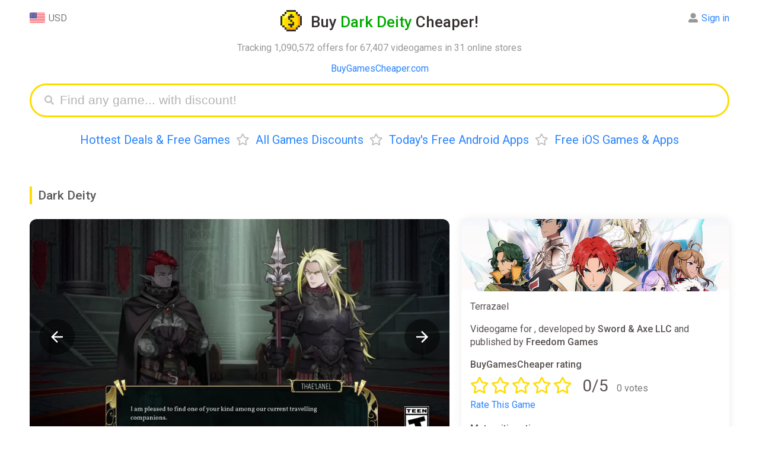

--- FILE ---
content_type: text/html; charset=UTF-8
request_url: https://buygamescheaper.com/dark-deity/double-pack-packs-prices/
body_size: 17854
content:
<!DOCTYPE html>
<html ⚡ lang="en-US">
<head>
  <meta charset="utf-8">
  <meta name="verify-admitad" content="3e9364c2f6" />
  <script async src="https://cdn.ampproject.org/v0.js"></script>
  <title>Buy Dark Deity CD Key Cheaper - up to 99% off</title>
  <meta name="viewport" content="width=device-width,minimum-scale=1,initial-scale=1">
  <meta name="description" content="From &#36;0.01, discounts up to 99%, deals and cheap Dark Deity cd keys for PC, , Nintendo Switch and PlayStation 5" />
  <meta property="og:title" content="From &#36;0.01, discounts up to 99%, deals and cheap Dark Deity cd keys for PC, , Nintendo Switch and PlayStation 5" />
  <meta name="og:description" content="From &#36;0.01, discounts up to 99%, deals and cheap Dark Deity cd keys for PC, , Nintendo Switch and PlayStation 5" />
  <meta property="og:url" content="https://buygamescheaper.com/dark-deity/double-pack-packs-prices/" />
  <meta name="yandex-verification" content="a0791bb2118fb2a6" />
  <meta name="msvalidate.01" content="F4994398EB7817FB5903073FDC58100B" />
  <meta name="4dc545f9bcd3802" content="759a3014dc2ba92598daa37f8c3a4c74" />
  <meta name="fo-verify" content="68e94479-d341-4df6-b067-120e36dc41b2" />
  <meta property="og:site_name" content="BuyGamesCheaper"/>
  <meta property="og:image" content="https://buygamescheaper.com/img/share_images/69988.jpg" />
  <meta property="og:image:type" content="image/jpeg" />
  <meta name="twitter:card" content="summary_large_image" />
  <meta name="twitter:image" content="https://buygamescheaper.com/img/share_images/69988.jpg" />
  <meta property="og:image:width" content="1200" />
  <meta property="og:image:height" content="630" />
  <link rel="image_src" href="https://buygamescheaper.com/img/share_images/69988.jpg" />
  <script async custom-element="amp-autocomplete" src="https://cdn.ampproject.org/v0/amp-autocomplete-0.1.js"></script>
  <script async custom-element="amp-form" src="https://cdn.ampproject.org/v0/amp-form-0.1.js"></script>
  <script async custom-element="amp-bind" src="https://cdn.ampproject.org/v0/amp-bind-0.1.js"></script>
  <script async custom-template="amp-mustache" src="https://cdn.ampproject.org/v0/amp-mustache-0.2.js"></script>
  <script async custom-element="amp-analytics" src="https://cdn.ampproject.org/v0/amp-analytics-0.1.js"></script>
  <script async custom-element="amp-animation" src="https://cdn.ampproject.org/v0/amp-animation-0.1.js"></script>
  <script async custom-element="amp-selector" src="https://cdn.ampproject.org/v0/amp-selector-0.1.js"></script>
<script async custom-element="amp-carousel" src="https://cdn.ampproject.org/v0/amp-carousel-0.2.js"></script>
<script async custom-element="amp-video" src="https://cdn.ampproject.org/v0/amp-video-0.1.js"></script>
<script async custom-element="amp-lightbox-gallery" src="https://cdn.ampproject.org/v0/amp-lightbox-gallery-1.0.js"></script>
<script async custom-element="amp-iframe" src="https://cdn.ampproject.org/v0/amp-iframe-0.1.js"></script>
  <link rel="apple-touch-icon" sizes="57x57" href="/img/favicon/apple-icon-57x57.png">
  <link rel="apple-touch-icon" sizes="60x60" href="/img/favicon/apple-icon-60x60.png">
  <link rel="apple-touch-icon" sizes="72x72" href="/img/favicon/apple-icon-72x72.png">
  <link rel="apple-touch-icon" sizes="76x76" href="/img/favicon/apple-icon-76x76.png">
  <link rel="apple-touch-icon" sizes="114x114" href="/img/favicon/apple-icon-114x114.png">
  <link rel="apple-touch-icon" sizes="120x120" href="/img/favicon/apple-icon-120x120.png">
  <link rel="apple-touch-icon" sizes="144x144" href="/img/favicon/apple-icon-144x144.png">
  <link rel="apple-touch-icon" sizes="152x152" href="/img/favicon/apple-icon-152x152.png">
  <link rel="apple-touch-icon" sizes="180x180" href="/img/favicon/apple-icon-180x180.png">
  <link rel="icon" type="image/png" sizes="192x192"  href="/img/favicon/android-icon-192x192.png">
  <link rel="icon" type="image/png" sizes="32x32" href="/img/favicon/favicon-32x32.png">
  <link rel="icon" type="image/png" sizes="96x96" href="/img/favicon/favicon-96x96.png">
  <link rel="icon" type="image/png" sizes="16x16" href="/img/favicon/favicon-16x16.png">
  <link rel="manifest" href="/img/favicon/manifest.json">
  <link rel="stylesheet" href="https://fonts.googleapis.com/css?family=Roboto:ital,wght@0,400;0,500;0,700;0,900;1,400" />
  <link rel="alternate" href="https://buygamescheaper.eu/dark-deity/double-pack-packs-prices/" hreflang="x-default" />
  <link rel="alternate" href="https://buygamescheaper.com/dark-deity/double-pack-packs-prices/" hreflang="en-us" />
  <link rel="canonical" href="https://buygamescheaper.com/dark-deity/double-pack-packs-prices/" />
  <meta name="msapplication-TileColor" content="#ffffff">
  <meta name="msapplication-TileImage" content="/img/favicon/ms-icon-144x144.png">
  <meta name="theme-color" content="#ffffff">

  <style amp-custom>body{font-family:'Roboto',Arial,Helvetica,sans-serif;height:100%}html{height:100%;-webkit-font-smoothing:antialiased}footer{text-align:center;padding:20px 0;font-size:14px;line-height:20px;margin-top:20px}b,strong{font-weight:500}.info{padding:15px;display:inline-block;width:100%;box-sizing:border-box;box-shadow:0 0 15px #ebebeb;border-radius:12px}.nav,.game_tpl,.info.sort{margin-bottom:20px}.input_label{margin-bottom:7px}.comments{display:inline-block;float:left;width:70%;padding-right:20px;box-sizing:border-box}.comment_box{box-shadow:0 0 15px #ebebeb;border-radius:12px;padding:15px;display:flex;margin-bottom:20px;position:relative}.comment_content{display:inline-flex;width:calc(100% - 115px);margin-left:15px;flex-direction:column}.comment_box.add_comment .user_name{display:none}.comment_date{display:inline-block;float:right;font-size:15px}.comment_delete{float:right;margin-left:20px;cursor:pointer;color:#cdcdcd}.comment_delete:hover{color:#000}.comment_form{display:inline-flex;flex-direction:column}.comment_textarea{border:none;background:#f8f8f8;resize:vertical;height:100%;padding:15px;box-sizing:border-box;font-size:16px;border-radius:12px;margin-bottom:15px;outline:none;min-height:100px;width:100%;font-family:sans-serif}.comment_submit{display:inline-block;float:right}.comment_box .user_name{margin-bottom:15px}.comment_box .user_name .l_ks{font-size:20px;font-weight:700}.comment_box #bgc_rating{position:absolute;bottom:18px}.comment_rate_text{vertical-align:top;margin-right:8px;line-height:29px}.comments_rating{margin-top:15px;color:#ffdc00}.comment_updated{margin:12px 0;font-size:15px;color:#989898}.modal_parent{position:fixed;display:flex;align-items:center;background:#00000061;z-index:5;left:0;top:0;width:100%;overflow:auto;height:100%;box-sizing:border-box}.modal_content{box-sizing:border-box;padding:20px;margin:0 auto;width:90%;max-width:500px;position:relative;background:#fff;border-radius:12px}.modal_close{cursor:pointer;font-size:21px;position:absolute;right:20px;top:20px}.no_dots_ul{list-style-type:none;padding:0 10px}.track_ul li{float:left;width:50%;user-select:none;min-width:200px}.track_ul span{font-size:13px}.t .fas{position:relative;bottom:-2px;margin-left:5px;display:none}.sinfo>*:first-child{margin-top:0}.clr{clear:both}.modal_right{box-sizing:border-box;padding:20px;margin:0 auto;width:90%;max-width:500px;background:#fff;border-radius:12px;position:fixed;right:20px;bottom:5%;box-shadow:0 2px 10px #e7e7e7}.modal_right h3,.modal_content h3{margin-top:0;padding-right:30px;border-left:#ffdc00 3px solid;padding-left:10px;font-weight:400}.modal_right{transform:translateX(1000px);transition:all .5s;opacity:0}.modal_right.anim{animation:modal_right_anim 12s ease-in-out}@keyframes modal_right_anim{0%{transform:translateX(1000px);opacity:0}10%{transform:translateX(1000px);opacity:0}13%{transform:translateX(0);opacity:1}97%{transform:translateX(0);opacity:1}100%{transform:translateX(1000px);opacity:0}}.game_tpl .no_image{background:url(/img/noimage.jpg) no-repeat center;width:100%;padding-bottom:27%;display:block;background-size:contain}.nav{text-align:center}.nav a,.nav span{margin:0 10px}.product{width:70%;float:left;display:inline-block;box-sizing:border-box;padding-right:20px;margin-bottom:40px}.product_side_col{width:30%;display:inline-block}.product_side{padding:15px;border-radius:12px;box-shadow:0 0 15px #ebebeb;box-sizing:border-box;margin-bottom:40px}.product_side>*:first-child{margin-top:0}.product_side>*:last-child{margin-bottom:0}.sinfo{margin-bottom:20px;position:relative;max-height:130px;overflow:hidden}.container{max-width:1400px;margin:0 auto;padding:0 50px}a{text-decoration:none;color:#2a85ff}a:hover{border:none;color:red}h1{text-align:center;color:#332f2e;line-height:32px;font-size:26px}h2{color:#5a5a5a;padding-left:10px;margin:25px 0;line-height:30px;font-size:21px;border-left:#ffdc00 4px solid}h1,h2,h3{font-weight:500}h1 .light{color:#02ab00}h1 .a{display:inline-block;vertical-align:bottom;margin-right:15px;width:36px;height:36px;border:0}h1 .i{display:inline-block;vertical-align:bottom;width:36px;height:36px;position:relative;transition:transform 0.6s;transform-style:preserve-3d}h1 .a:hover .i{transform:rotateY(360deg)}h1 .i .back,h1 .i .front{position:absolute;width:100%;height:100%;left:0;top:0;backface-visibility:hidden;background-image:url(/img/favicon/android-icon-192x192.png);display:inline-block;background-position:center;background-size:contain;image-rendering:pixelated;background-repeat:no-repeat}h1 .i .back{transform:rotateY(180deg)}header{position:relative;margin-bottom:40px}header .expl{text-align:center}header .menu{text-align:center;font-size:20px;margin-top:25px;line-height:27px}header .menu .bull{color:#bfbfbf;margin:0 10px}.login,.currency{position:absolute;line-height:28px;margin-bottom:12px;text-align:center;cursor:default}.currency{left:0;top:0}.login .alert{position:absolute;right:-10px;background:#ffdc00;color:#000;border-radius:18px;padding:3px;text-align:center;top:2px;opacity:1;animation:blinker 1s linear infinite}.game_header .game_info .button_row.lv .favs.add,.game_header .game_info .button_row:not(.lv) .favs.del,.game_header .game_info .button_row.nf .follow,.game_header .game_info .button_row:not(.nf) .unfollow,.game_tpl.lv .favs.add,.game_tpl:not(.lv) .favs.del,.game_tpl.nf .follow,.game_tpl:not(.nf) .unfollow{display:none}.login .li .alert{position:relative;right:0;display:inline-block;margin:0 8px 4px 0}.login .alert.blue{background:#5ea3ff}@keyframes blinker{50%{opacity:0}}.login{top:0;right:0;text-align:left;color:#8c8c8c}.login:hover .ul,.currency:hover .ul{visibility:visible}.login:hover>.alert{display:none}.mainmenu{padding:40px 0 20px;text-align:center;display:inline-block;width:100%}.mainmenu .l_ks{margin:0 20px;text-decoration:none;font-size:26px;border-bottom:#afd2ff59 3px solid;color:#2a85ff}.mainmenu .l_ks:hover{border:none}.game_tpl{width:100%;border-radius:12px;box-shadow:0 0 15px #ebebeb;display:inline-block;box-sizing:border-box;position:relative;padding-right:150px;padding-left:435px;vertical-align:bottom;overflow:hidden;min-height:143px}.game_tpl .img{margin:15px;display:inline-block;box-sizing:border-box;width:420px;border:0;vertical-align:top;height:calc(100% - 30px);position:absolute;left:0;top:0;background-position:top;border-radius:6px;background-size:100%;background-repeat:no-repeat;image-rendering:-webkit-optimize-contrast}.game_tpl.noimage .img{background-size:contain}.game_tpl .ginfo{padding:15px;box-sizing:border-box;display:inline-block;vertical-align:top;width:100%}.game_tpl .title{font-size:20px;max-width:100%;box-sizing:border-box;font-weight:500}.game_tpl .side{font-size:14px}.game_tpl .side,.game_tpl .price,.game_tpl .pp_ks{margin-top:6px}.game_tpl .pp_ks.fl{display:block;margin-right:0}.pp_ks .pp{padding:3px 11px;border-radius:6px;color:#fff;display:inline-block;margin-right:5px}.pp_ks.fl .lp_ks{width:100px;text-align:center}.pp_ks.fl .pp_ss{width:100px;display:inline-block}.pp_ks.fl .pp{text-align:center;padding:2px 10px;border:none}.pp_ks .pp.red{background:#eb6565;color:#fff}.pp_ks .rar{font-size:18px;margin:0 10px 0 5px}.game_tpl .price{display:inline-block;margin-right:15px}.ppr{color:#2a85ff;padding:1px 5px;font-size:13px;border:#2a85ff 1px solid;border-radius:5px;font-weight:500}.game_tpl .buttons{position:absolute;right:15px;top:15px;text-align:right}.game_tpl .but{background:#f7f7f7;border:0;border-radius:12px;font-size:13px;padding:10px 20px;color:#348bff;cursor:pointer;display:inline-block;width:145px;box-sizing:border-box;font-weight:700}.game_tpl .pp_ks{display:inline-block;font-size:14px;margin-right:15px;color:#818181;vertical-align:bottom}.game_tpl .pp_ks .fas{margin-right:2px}.game_tpl .lp_ks{margin-right:6px;vertical-align:middle}.game_tpl .price span{padding:2px 10px;border-radius:6px;font-size:15px;display:inline-block;font-weight:500}.login .ul,.currency .ul{box-shadow:0 2px 10px 0 rgb(214 214 214 / 50%);list-style:none;border-radius:12px;padding:4px 10px 2px;position:absolute;white-space:nowrap;top:-4px;visibility:hidden;right:50%;z-index:3;background:#fff;margin:0 -41px 0 0}.login .ul{margin:0 -10px 0 0;right:0}.login .li,.currency .li{margin-bottom:2px}.login .fas,.login .far{margin-right:6px}.currency .img{width:26px;vertical-align:top;margin-right:6px;display:inline-block}.grey{color:#797979}.light_grey{color:#989898}.head_link{color:blue;text-align:center}.search_games{display:block;height:35px;padding:8px 10px 8px 40px;margin:0 auto;border-radius:40px;border:#ffdc00 3px solid;transition:all .5s;position:relative}.submit[disabled]{background:#dbdbdb}.search_games .fas{color:#c4c4c4;position:absolute;top:17px;left:22px;font-size:16px}.search_games amp-autocomplete{width:100%}.filters{margin-bottom:20px;position:relative;max-height:115px;overflow:hidden;transition:max-height .7s ease}.sinfo.show,.Ptable.cut.show{max-height:999999px}.filters.show{max-height:999px}.sinfo.show .show,.Ptable.show .show_all,.filters.show .show{display:none}.trustpilot{margin-bottom:10px}.trustpilot .widget{display:inline-block;position:relative;margin-bottom:4px}.trustpilot .bg{background:#c3c3c3;position:absolute;width:100%;height:100%;z-index:1}.trustpilot .wd{background:#00b67a;position:absolute;width:100%;height:100%;z-index:2}.trustpilot .tps{color:#fff;position:relative;font-size:23px;border-left:#fff 2px solid;border-right:#fff 2px solid;text-shadow:0 1px 0 #3f3f3f;width:29px;height:29px;display:inline-block;line-height:28px;z-index:3}.sinfo .show,.Ptable .show_all,.filters .show{background:linear-gradient(180deg,#fff0 0%,rgb(255 255 255 / 36%) 33%,rgb(255 255 255 / 89%) 66%,#ffffff 100%);position:absolute;width:100%;bottom:0;height:75px;text-align:center;line-height:75px;transition:.2s ease;z-index:3;left:0}.sinfo .show .t,.Ptable .show_all .t,.game_header .game_info .button_row .button,.filters .show .t{cursor:pointer;padding:12px 28px;background:#fff;box-shadow:0 0 15px #d2d2d275;border-radius:12px;color:#348bff;font-weight:500;-webkit-appearance:none;border:none;font-size:16px;font-family:'Roboto'}.notfound{margin-bottom:20px}article{color:#595251;line-height:22px;display:inline-block;width:100%}article li{margin-bottom:3px}.filters .name{margin-bottom:5px;line-height:34px;min-width:95px}.filters a{margin-right:10px;text-decoration:none;display:inline-block;padding:5px 13px;background:#f4f4f4d6;margin-bottom:7px;border-radius:9px;color:#818181;font-size:13px}.filters a.active,.filters a:hover{border-color:#edf5ff;background:#edf5ff;color:#2a85ff}.filters .frow{display:flex;margin-bottom:5px}article .menu{margin-bottom:20px}.captcha{max-width:400px;height:auto;image-rendering:-webkit-optimize-contrast}.send_error:not(:empty),.comment_error:not(:empty),.login_error:not(:empty),.register_error:not(:empty){margin-bottom:17px;color:red;max-width:400px}.profile_avatar{width:100px;height:100px;overflow:hidden;border-radius:12px;image-rendering:-webkit-optimize-contrast}.login_success:not(:empty){margin-bottom:17px;color:#09ad38;max-width:400px}.product_side ul{padding-left:16px}.submit{max-width:400px;display:block;width:100%;font-size:19px;background:#ffdc00;border-radius:12px;padding:11px 18px;border:0;font-weight:700;cursor:pointer;color:#000;font-weight:400;text-align:center;box-sizing:border-box}.modal_content .submit{width:100%;max-width:initial}.modal_content .submit+.submit{margin-top:15px}article .menu .l_ks{margin-right:10px}.amp-carousel-button{width:60px;height:60px;background-size:50%;border-radius:30px;cursor:pointer;z-index:12}.amp-carousel-button:focus{outline:none;border:none}.input{font-size:19px;outline:none;box-sizing:border-box;width:100%;height:auto;padding:9px 18px;border-radius:20px;border:0;background:#f8f8f8;display:block;max-width:400px}textarea.input{min-height:150px}.search_games_input{width:100%;border:none;height:35px;font-size:21px;outline:none;box-sizing:border-box;background:none}.input::placeholder,.search_games_input::placeholder{color:#b4b4b4}.Ptable .cell{display:inline-flex;width:100%;margin-bottom:15px;padding-bottom:10px;position:relative;min-height:55px;font-size:15px;padding:15px;box-shadow:0 0 15px #ebebeb;border-radius:12px;box-sizing:border-box}.Ptable .cell .rcol{width:100%}.Ptable .show_all{display:none}.Ptable.cut{max-height:1200px;overflow:hidden;padding:15px;margin:-15px}.Ptable.cut:not(.show) .show_all{display:block}.Ptable{position:relative;transition:max-height .7s ease}.Ptable .shopname{font-size:15px;margin-top:4px;color:#a2a0a0}.Ptable .name{padding-right:180px}.Rtable .oldprice,.Ptable .cell .oldprice,.Ptable .cell .price,.Rtable .price,.Ptable .cell .discount,.Rtable .discount,.Ptable .promocode,.Rtable .promocode{font-size:14px;border-radius:6px;padding:2px 10px;margin-right:6px;display:inline-block;vertical-align:top;font-weight:500;margin-top:8px}.Ptable .promocode,.Rtable .promocode{padding:0;font-size:15px;overflow:hidden;height:26px;white-space:nowrap}.Ptable .promocode .text,.Rtable .promocode .text{color:#fff;display:inline-block;background:#5e9dff;padding:2px 9px;vertical-align:top;user-select:none}.Ptable .promocode .code,.Rtable .promocode .code{display:inline-block;vertical-align:top;padding:0 10px;border:#5e9dff 2px dashed;border-left:0;border-right:0;color:#34302e}.game_tpl .price span,.pp_ks .pp,.Rtable .price,.Ptable .cell .price{background:#5fce5e;color:#fff}div[class*="autocomplete-results"]{box-shadow:0 0 15px #ebebeb;border-radius:12px}.pp_ks .pp.yellow,.Rtable .discount,.Ptable .cell .discount{background:#ffe750;color:#34302e}.Rtable .oldprice,.Ptable .cell .oldprice{color:#757575;position:relative}.Rtable .oldprice:before,.Ptable .cell .oldprice:before{content:'';width:100%;height:3px;background:#ff000042;position:absolute;transform:rotate(0deg);left:0;top:calc(50% - 2px)}.Ptable .cell .shopnow{position:absolute;right:0;top:0;width:55px;height:55px;background:#f7f7f7;text-decoration:none;line-height:52px;text-align:center;font-size:18px;font-family:Verdana;font-weight:700;color:#969696;border-radius:63px;box-shadow:0 2px 0 #eaeaea;display:none}.game_header .game_info .button_row .button:hover,.game_tpl .but:hover,.sinfo .show .t:hover,.Ptable .show_all .t:hover,.filters .show .t:hover,.Ptable .cell .shopnow:hover{background:#f1f1f1;box-shadow:none}.Ptable .cell .im_parent{margin-right:15px;display:inline-block;float:left;border:0}.Ptable .cell .im{width:35vw;max-width:200px;background-position:center;background-size:contain;background-repeat:no-repeat;border-radius:12px;overflow:hidden}.Ptable .cell .im amp-img{image-rendering:-webkit-optimize-contrast}.Rtable{display:-webkit-box;display:flex;flex-wrap:wrap;margin:0 0 3em 0;padding:0}.Rtable-cell{box-sizing:border-box;width:20%}.Rtable>.Rtable-cell{display:flex;padding:10px}.Rtable-cell .cell-contents{box-shadow:0 0 15px #ebebeb;border-radius:12px;width:100%;display:inline-flex;flex-wrap:wrap}.Rtable-cell .rcell_image{width:100%;max-width:100%;height:auto;border-radius:12px 12px 0 0;object-fit:cover}.Rtable-cell .image{border-radius:12px 12px 0 0;display:block;text-decoration:none;border:0;width:100%;align-self:flex-start}.Rtable-cell .noimage{background-size:200px}.Rtable-cell .name{margin:10px 0 0;padding:0 15px;width:100%}.Rtable-cell .name .l_ks{font-weight:500}.Rtable-cell .dop{padding:15px;align-self:flex-end;width:100%}.Rtable-cell .pod{display:inline-flex;flex-wrap:wrap;width:100%;align-self:flex-start}.Rtable-cell .shop{font-size:14px}.allp .l_ks{font-weight:400}.Rtable-cell .allp{margin-top:15px}.allp a{padding:10px 20px;background:#f4f4f4d6;font-weight:500;border-radius:12px;font-size:15px;display:block;text-align:center}.allp a:hover{background:#f1f1f1;color:#2a85ff}.custom_scrollbar::-webkit-scrollbar{width:11px;height:11px}.custom_scrollbar::-webkit-scrollbar-thumb{background:#e9e9e9;border-radius:10px}.custom_scrollbar::-webkit-scrollbar-track{background:#f7f7f7;border-radius:10px}.game_header{position:relative;z-index:0;display:flex}.game_header .carousel{width:100%;max-width:60%;margin-right:20px;flex-wrap:wrap}.game_header .game_info{display:flex;width:40%;flex-flow:column;box-shadow:0 0 15px #ebebeb;border-radius:12px}.game_header .game_info .button_row{margin:0 15px 20px}.game_header .game_info .button_row .far,.game_header .game_info .button_row .fas{margin-right:5px}.game_header .game_info .button_row .button{text-align:center;display:inline-block;width:49%;box-sizing:border-box;float:left;padding:12px;box-shadow:none;background:#f4f4f4d6}.allp .far,.allp .fas,.game_tpl .buttons .far,.game_tpl .buttons .fas{margin-right:5px}.game_tpl .favs{margin-top:12px}.game_header .game_info .button_row .l_button{margin-right:1%}.game_header .game_info .button_row .r_button{margin-left:1%}.info .isle{display:inline-block;width:100%}.isle .game_rating{line-height:28px;margin:10px 0 15px}.isle .game_stars{display:inline-block;color:#ffdc00;font-size:28px;margin-right:10px}.game_stars .far{margin-right:3px}.isle .rating{margin:0 0 3px;display:inline-block;padding:0 6px;position:relative;border-radius:20px;overflow:hidden;vertical-align:bottom;margin-right:8px}.isle .wd{background:#01ab00;z-index:2;border-radius:20px}.isle .wd,.isle .ld{width:100%;display:block;position:absolute;left:0;top:0;height:100%}.isle .ld{background:#e2e2e2}.isle .rate{line-height:31px;vertical-align:bottom;font-size:15px}.isle .title{font-weight:500;display:inline-block;width:100%}.isle .rw{width:33.3%;float:left;margin-top:10px;display:inline-block;user-select:none}.rw .name{font-size:13px}.rw+.steam{margin-top:20px}.rateit{user-select:none;display:inline-block;min-width:190px}.rate_link,.rateit_total .votes,.rateit_total .score,.rateit_total{display:inline-block}.rateit_total{margin-right:10px}.rateit_total .votes{margin-left:10px}.rateit_total .score{font-size:28px}.rateit .ss{position:relative;display:inline-block;text-align:center;padding-right:4px;float:left;cursor:pointer}.done_tick{display:block;position:fixed;top:50%;opacity:0;left:50%;width:100px;height:100px;z-index:3000;background:#ffdc00c4;text-align:center;margin:-70px 0 0 -70px;padding:25px;border-radius:25px;transform:scale(0)}.done_tick svg{enable-background:new 0 0 37 37;max-width:100%;max-height:100%}.done_tick .circ{opacity:0;stroke-dasharray:130;stroke-dashoffset:130;-webkit-transition:all 1s;-moz-transition:all 1s;-ms-transition:all 1s;-o-transition:all 1s;transition:all 1s;fill:none;stroke:#fff;stroke-width:3;stroke-linejoin:round;stroke-miterlimit:10}.done_tick .tick{stroke-dasharray:50;stroke-dashoffset:50;-webkit-transition:stroke-dashoffset 1s 0.5s ease-out;-moz-transition:stroke-dashoffset 1s 0.5s ease-out;-ms-transition:stroke-dashoffset 1s 0.5s ease-out;-o-transition:stroke-dashoffset 1s 0.5s ease-out;transition:stroke-dashoffset 1s 0.5s ease-out;fill:none;stroke:#fff;stroke-width:3;stroke-linejoin:round;stroke-miterlimit:10}.done_tick svg .path{opacity:1;stroke-dashoffset:0}.rateit input:checked+.ss+input+.ss+input+.ss+input+.ss+input+.ss .star_hover,.rateit input:checked+.ss+input+.ss+input+.ss+input+.ss .star_hover,.rateit input:checked+.ss+input+.ss+input+.ss .star_hover,.rateit input:checked+.ss+input+.ss .star_hover,.rateit input,.rateit .ss:hover+input+.ss+input+.ss+input+.ss+input+.ss .star_hover,.rateit .ss:hover+input+.ss+input+.ss+input+.ss .star_hover,.rateit .ss:hover+input+.ss+input+.ss .star_hover,.rateit .ss:hover+input+.ss .star_hover{display:none}.rateit .stars{display:inline-block}.user-valid .rateit .star_hover,.rateit .stars:hover .star_hover{display:inline-block}.rateit .star_hover,.rateit .star{color:#ffdc00;font-size:28px}.rateit .star_hover{display:none;position:absolute;top:0;left:0}.rateit .num{margin-top:8px}.game_info .info .rating .star{color:#fff;position:relative;z-index:3;padding:3px;display:inline-block;font-size:17px;vertical-align:sub}.rw .votes{font-size:15px}.rw.steam .wd{background:#006eab}.game_header .game_info .info{width:100%;height:100%;box-sizing:border-box;line-height:22px;color:#595251;box-shadow:none}.game_header .game_info .info>p:first-of-type{margin-top:0}.game_header .game_info .game_img{width:100%;padding-bottom:27%;background-size:cover;border-radius:8px 8px 0 0}.game_header #carousel{border-radius:12px;margin-bottom:15px;cursor:pointer;overflow:hidden}.game_header #carouselSelector{display:block;width:100%}.game_header #carouselSelector amp-img{border-radius:12px;box-shadow:0 0 15px #ebebeb;width:355px;height:200px}.game_header #carouselPreview{height:200px}.game_header #carouselPreview [option][selected]{outline:none}.game_header .no_image{width:840px;height:450px;background:url(/img/noimage.jpg) no-repeat center;box-shadow:0 0 15px #ebebeb;border-radius:12px;background-size:240px}@media only screen and (max-width:1200px){.isle .rw{width:100%}.comments,.product_side_col,.product{width:100%;padding:0}.Rtable-cell{width:32%}}@media only screen and (max-width:450px){.isle .rw{width:50%}.container{padding:0 12px}.game_header{flex-wrap:wrap}.game_header .carousel{max-width:100%;margin-right:0;margin-bottom:15px}.comment_box .profile_avatar{position:absolute;top:15px;left:15px;width:45px;height:45px}.isle .game_stars{font-size:24px}.comments_rating .grey{font-size:14px}.comment_box #bgc_rating{bottom:75px}.comment_submit{margin-top:75px}.game_header #carouselSelector .amp-carousel-button,.carousel_not_empty .game_img,.comment_box.add_comment .profile_avatar{display:none}.comment_date{float:none;margin-top:2px;font-size:14px}.comment_box .user_name{padding:0 20px 0 58px}.comment_content{width:100%;margin:0}.comment_delete{position:absolute;right:15px;top:15px}.comment_text{font-size:15px}.game_tpl .but{box-shadow:none;font-size:13px;padding:4px 10px}.comment_box .user_name .l_ks{font-size:18px}.pp_ks .rar{margin:0 5px 0 0}.pp_ks.fl .pp_ss,.pp_ks.fl .pp{width:auto}.game_tpl .img amp-img{border-radius:6px 6px 0 0}.amp-carousel-button{width:35px;height:35px;background-size:50%}.game_tpl .favs{margin-top:8px}.game_tpl .buttons{right:12px;top:12px}.game_tpl{padding:0}.game_tpl .side{line-height:20px;margin:5px 0 10px}.game_tpl .ratings{margin-top:5px}.game_tpl .img{width:100%;margin:0;max-width:none;position:relative;padding-bottom:28%}.game_tpl .ginfo{width:100%;padding:12px;box-sizing:border-box}.game_tpl .side .price{font-size:14px;top:12px;right:12px}.mainmenu{white-space:nowrap;width:100%;overflow:scroll;height:28px}.mainmenu .l_ks{font-size:21px;border-bottom:#afd2ff59 2px solid}.sinfo{font-size:14px;line-height:20px}.isle .rw{margin-top:10px}.game_header .game_info{width:100%;position:relative;z-index:1}.game_header #carouselSelector amp-img{width:130px;height:73px}.game_header #carouselSelector{height:73px}.head_panel{text-align:center;margin-bottom:20px}.login,.currency{position:relative;display:inline-block;margin:0 5px}.Ptable .name a{font-size:15px;line-height:19px}.filters .frow{display:block}.filters{max-height:140px}.Rtable>.Rtable-cell{width:100%;margin-right:0}.Rtable .oldprice{font-size:16px}.game_header .carousel.carousel_empty,.Ptable .cell .shopnow{display:none}.Ptable .name{padding:0}.modal_right{transform:translateY(1000px);bottom:20px}.modal_right.anim{animation:modal_right_anim 12s ease-in-out}@keyframes modal_right_anim{0%{transform:translateY(1000px);opacity:0}10%{transform:translateY(1000px);opacity:0}13%{transform:translateY(0);opacity:1}97%{transform:translateY(0);opacity:1}100%{transform:translateY(1000px);opacity:0}}}.fa,.fab,.fal,.far,.fas{-moz-osx-font-smoothing:grayscale;-webkit-font-smoothing:antialiased;display:inline-block;font-style:normal;font-variant:normal;text-rendering:auto;line-height:1}.fa-angle-down:before{content:"\f107"}.fa-arrow-alt-circle-down:before{content:"\f358"}.fa-eye:before{content:"\f06e"}.fa-times:before{content:"\f00d"}.fa-star:before{content:"\f005"}.fa-user-alt:before{content:"\f406"}.fa-sign-out-alt:before{content:"\f2f5"}.fa-arrow-alt-circle-down:before{content:"\f358"}.fa-chart-bar:before{content:"\f080"}.fa-search:before{content:"\f002"}.fa-heart:before{content:"\f004"}.fa-heart-broken:before{content:"\f7a9"}.fa-trash:before{content:"\f1f8"}.fa-eye-slash:before{content:"\f070"}@font-face{font-family:"Font Awesome 5 Brands";font-style:normal;font-weight:400;font-display:auto;src:url(https://use.fontawesome.com/releases/v5.8.1/webfonts/fa-brands-400.eot);src:url(https://use.fontawesome.com/releases/v5.8.1/webfonts/fa-brands-400.eot?#iefix) format("embedded-opentype"),url(https://use.fontawesome.com/releases/v5.8.1/webfonts/fa-brands-400.woff2) format("woff2"),url(https://use.fontawesome.com/releases/v5.8.1/webfonts/fa-brands-400.woff) format("woff"),url(https://use.fontawesome.com/releases/v5.8.1/webfonts/fa-brands-400.ttf) format("truetype"),url(https://use.fontawesome.com/releases/v5.8.1/webfonts/fa-brands-400.svg#fontawesome) format("svg")}.fab{font-family:"Font Awesome 5 Brands"}@font-face{font-family:"Font Awesome 5 Free";font-style:normal;font-weight:400;font-display:auto;src:url(https://use.fontawesome.com/releases/v5.8.1/webfonts/fa-regular-400.eot);src:url(https://use.fontawesome.com/releases/v5.8.1/webfonts/fa-regular-400.eot?#iefix) format("embedded-opentype"),url(https://use.fontawesome.com/releases/v5.8.1/webfonts/fa-regular-400.woff2) format("woff2"),url(https://use.fontawesome.com/releases/v5.8.1/webfonts/fa-regular-400.woff) format("woff"),url(https://use.fontawesome.com/releases/v5.8.1/webfonts/fa-regular-400.ttf) format("truetype"),url(https://use.fontawesome.com/releases/v5.8.1/webfonts/fa-regular-400.svg#fontawesome) format("svg")}.far{font-weight:400}@font-face{font-family:"Font Awesome 5 Free";font-style:normal;font-weight:900;font-display:auto;src:url(https://use.fontawesome.com/releases/v5.8.1/webfonts/fa-solid-900.eot);src:url(https://use.fontawesome.com/releases/v5.8.1/webfonts/fa-solid-900.eot?#iefix) format("embedded-opentype"),url(https://use.fontawesome.com/releases/v5.8.1/webfonts/fa-solid-900.woff2) format("woff2"),url(https://use.fontawesome.com/releases/v5.8.1/webfonts/fa-solid-900.woff) format("woff"),url(https://use.fontawesome.com/releases/v5.8.1/webfonts/fa-solid-900.ttf) format("truetype"),url(https://use.fontawesome.com/releases/v5.8.1/webfonts/fa-solid-900.svg#fontawesome) format("svg")}.fa,.far,.fas{font-family:"Font Awesome 5 Free"}.fa,.fas{font-weight:900}</style>
  <style amp-boilerplate>body{-webkit-animation:-amp-start 8s steps(1,end) 0s 1 normal both;-moz-animation:-amp-start 8s steps(1,end) 0s 1 normal both;-ms-animation:-amp-start 8s steps(1,end) 0s 1 normal both;animation:-amp-start 8s steps(1,end) 0s 1 normal both}@-webkit-keyframes -amp-start{from{visibility:hidden}to{visibility:visible}}@-moz-keyframes -amp-start{from{visibility:hidden}to{visibility:visible}}@-ms-keyframes -amp-start{from{visibility:hidden}to{visibility:visible}}@-o-keyframes -amp-start{from{visibility:hidden}to{visibility:visible}}@keyframes -amp-start{from{visibility:hidden}to{visibility:visible}}</style><noscript><style amp-boilerplate>body{-webkit-animation:none;-moz-animation:none;-ms-animation:none;animation:none}</style></noscript>

</head>
<body>
  <amp-analytics type="gtag" data-credentials="include">
  <script type="application/json">
  {
    "vars": {
      "gtag_id": "G-R7D9T6YNGQ",
      "config": {
        "G-R7D9T6YNGQ": { "groups": "default" }
      }
    },
    "triggers": {
      "trackPageview": {
        "on": "visible",
        "request": "pageview"
      }
    }
  }
  </script>
  </amp-analytics>
  <amp-analytics id="yandexMetrica" type="metrika">
    <script data-component="yandex" type="application/json">
      { "vars": { "counterId": "69151504" }, "triggers": { "notBounce": { "on": "timer", "timerSpec": { "immediate": false, "interval": 15, "maxTimerLength": 16 }, "request": "notBounce" } } }
    </script>
  </amp-analytics>

  <div class="container">
    <header>
      <h1><a href="/" class="a"><span class="i"><span class="front"></span><span class="back"></span></span></a>Buy <span class="light">Dark Deity</span> Cheaper!</h1>
      <div class="light_grey expl">Tracking 1,090,572 offers for 67,407 videogames in 31 online stores</div>
      <p class="head_link"><a href="/">BuyGamesCheaper.com</a></p>
      <div class="head_panel">
        <div class="currency grey">
          <ul class="ul"><li class="li"><amp-img width="26" height="26" src="/img/currency/usd.svg" class="img"></amp-img>USD</li>
<li class="li"><amp-img  width="26" height="26" src="/img/currency/eur.svg" class="img"></amp-img><a href="https://buygamescheaper.eu/dark-deity/double-pack-packs-prices/">EUR</a></li></ul><amp-img  width="26" height="26" src="/img/currency/usd.svg" class="img"></amp-img>USD
        </div>
        <div class="login">
          <i aria-hidden="true" class="fas fa-user-alt light_grey"></i><a href="https://buygamescheaper.com/login/">Sign in</a>
        </div>
      </div>
      <form class="search_games" id="search_games" method="post" action-xhr="/" target="_top">
        <i class="fas fa-search"></i>
        <amp-autocomplete on="select:AMP.navigateTo(url=event.value),search_games.clear" filter="none" min-characters="2" query="query" src="https://vgtimes.ru/engine/ajax/search.php?action=search2&what=1&mode=simple">
          <input class="search_games_input" placeholder="Find any game... with discount!">
          <template type="amp-mustache" id="amp-template-custom">
            <div class="search-item" data-value="{{alt_name}}">
              {{name}}
            </div>
          </template>
        </amp-autocomplete>
      </form>

      <div class="menu">
          <a class="l_ks" href="/">Hottest Deals & Free Games</a><span class="bull"><i class="far fa-star"></i></span><a class="l_ks" href="/games/">All Games Discounts</a><span class="bull"><i class="far fa-star"></i></span><a class="l_ks" href="/free_android_games_apps/">Today's Free Android Apps</a><span class="bull"><i class="far fa-star"></i></span><a class="l_ks" href="/free_ios_games_apps/">Free iOS Games & Apps</a>
      </div>

    </header>
    <article>
        <h2>Dark Deity</h2>

  <div class="game_header">
    <div class="carousel carousel_not_empty">
      <amp-carousel loop id="carousel" width="800" height="450" layout="responsive" type="slides" on="slideChange:carouselSelector.toggle(index=event.index, value=true),carouselPreview.goToSlide(index=event.index)" aria-label="Dark Deity images and video trailers"><amp-video width="480" height="270" poster="https://cdn.cloudflare.steamstatic.com/steam/apps/256867870/movie.293x165.jpg?t=1644949348" src="https://cdn.cloudflare.steamstatic.com/steam/apps/256867870/movie480.mp4?t=1644949348" layout="responsive" autoplay controls></amp-video><amp-video width="480" height="270" poster="https://cdn.cloudflare.steamstatic.com/steam/apps/256838851/movie.293x165.jpg?t=1623699729" src="https://cdn.cloudflare.steamstatic.com/steam/apps/256838851/movie480.mp4?t=1623699729" layout="responsive" autoplay controls></amp-video><amp-video width="480" height="270" poster="https://cdn.cloudflare.steamstatic.com/steam/apps/256819716/movie.293x165.jpg?t=1611691222" src="https://cdn.cloudflare.steamstatic.com/steam/apps/256819716/movie480.mp4?t=1611691222" layout="responsive" autoplay controls></amp-video><amp-img lightbox width="1200" height="675" src="https://files.vgtimes.com/gallery/thumb/190379/ss_5d1e31175dd97a84a608611d59934a28ef80e.webp"></amp-img><amp-img lightbox width="1200" height="675" src="https://files.vgtimes.com/gallery/thumb/190379/ss_7e1aebcb2fae645449c6cd68d5a09d18988ec.webp"></amp-img><amp-img lightbox width="1200" height="675" src="https://files.vgtimes.com/gallery/thumb/190379/ss_8d913eaab894b616d3700495faf59e6685e31.webp"></amp-img><amp-img lightbox width="1200" height="675" src="https://files.vgtimes.com/gallery/thumb/190379/ss_19a9648cb1da0a40fc7e99bb2d8f1356cdb64.webp"></amp-img><amp-img lightbox width="1200" height="675" src="https://files.vgtimes.com/gallery/thumb/190379/ss_50da8060d5aa89dc6d1a48a0c695fd2d3043e.webp"></amp-img><amp-img lightbox width="1200" height="675" src="https://files.vgtimes.com/gallery/thumb/190379/ss_87f1d7b49c8ce78bfa9eee75f4e233f788a33.webp"></amp-img><amp-img lightbox width="1200" height="675" src="https://files.vgtimes.com/gallery/thumb/190379/ss_865445fd91563f04483f408b5c9432c4edc5f.webp"></amp-img><amp-img lightbox width="1200" height="675" src="https://files.vgtimes.com/gallery/thumb/190379/ss_d7e8827fbdd68c44b0240a4583d74d5387daf.webp"></amp-img><amp-img lightbox width="1200" height="675" src="https://files.vgtimes.com/gallery/thumb/190379/ss_fc51c838db0183078edf491e8dbd9d4ebfcfd.webp"></amp-img><amp-img lightbox width="1200" height="675" src="https://files.vgtimes.com/gallery/thumb/190380/2x1_nswitchds_darkdeity.webp"></amp-img></amp-carousel><amp-selector id="carouselSelector" on="select:carousel.goToSlide(index=event.targetOption)" layout="container"><amp-carousel id="carouselPreview" class="carousel-preview" height="200" layout="fixed-height" type="carousel"><amp-img layout="responsive" option="0" src="https://cdn.cloudflare.steamstatic.com/steam/apps/256867870/movie.293x165.jpg?t=1644949348" width="355" height="200" alt="Dark Deity video"></amp-img><amp-img layout="responsive" option="1" src="https://cdn.cloudflare.steamstatic.com/steam/apps/256838851/movie.293x165.jpg?t=1623699729" width="355" height="200" alt="Dark Deity video"></amp-img><amp-img layout="responsive" option="2" src="https://cdn.cloudflare.steamstatic.com/steam/apps/256819716/movie.293x165.jpg?t=1611691222" width="355" height="200" alt="Dark Deity video"></amp-img><amp-img layout="responsive" option="3" selected src="https://files.vgtimes.com/gallery/thumb/190379/ss_5d1e31175dd97a84a608611d59934a28ef80e.webp" width="355" height="200" alt="Dark Deity image"></amp-img><amp-img layout="responsive" option="4" selected src="https://files.vgtimes.com/gallery/thumb/190379/ss_7e1aebcb2fae645449c6cd68d5a09d18988ec.webp" width="355" height="200" alt="Dark Deity image"></amp-img><amp-img layout="responsive" option="5" selected src="https://files.vgtimes.com/gallery/thumb/190379/ss_8d913eaab894b616d3700495faf59e6685e31.webp" width="355" height="200" alt="Dark Deity image"></amp-img><amp-img layout="responsive" option="6" selected src="https://files.vgtimes.com/gallery/thumb/190379/ss_19a9648cb1da0a40fc7e99bb2d8f1356cdb64.webp" width="355" height="200" alt="Dark Deity image"></amp-img><amp-img layout="responsive" option="7" selected src="https://files.vgtimes.com/gallery/thumb/190379/ss_50da8060d5aa89dc6d1a48a0c695fd2d3043e.webp" width="355" height="200" alt="Dark Deity image"></amp-img><amp-img layout="responsive" option="8" selected src="https://files.vgtimes.com/gallery/thumb/190379/ss_87f1d7b49c8ce78bfa9eee75f4e233f788a33.webp" width="355" height="200" alt="Dark Deity image"></amp-img><amp-img layout="responsive" option="9" selected src="https://files.vgtimes.com/gallery/thumb/190379/ss_865445fd91563f04483f408b5c9432c4edc5f.webp" width="355" height="200" alt="Dark Deity image"></amp-img><amp-img layout="responsive" option="10" selected src="https://files.vgtimes.com/gallery/thumb/190379/ss_d7e8827fbdd68c44b0240a4583d74d5387daf.webp" width="355" height="200" alt="Dark Deity image"></amp-img><amp-img layout="responsive" option="11" selected src="https://files.vgtimes.com/gallery/thumb/190379/ss_fc51c838db0183078edf491e8dbd9d4ebfcfd.webp" width="355" height="200" alt="Dark Deity image"></amp-img><amp-img layout="responsive" option="12" selected src="https://files.vgtimes.com/gallery/thumb/190380/2x1_nswitchds_darkdeity.webp" width="355" height="200" alt="Dark Deity image"></amp-img></amp-carousel></amp-selector>
    </div>
    <div class="game_info carousel_not_empty">
      <div class="game_img" style="background-image: url('https://vgtimes.ru/uploads/games_previews/69988/dark-deity_vgdb.webp')" title="Cheap Dark Deity CD keys"></div>
      <div class="info">
        <p> Terrazael</p><p>Videogame for , developed by <b>Sword &amp; Axe LLC</b> and published by <b>Freedom Games</b>
        <div class="isle">
          <div class="title bgc">BuyGamesCheaper rating</div>
<div class="game_rating">
  <div class="game_stars">
    <i class="far fa-star"></i><i class="far fa-star"></i><i class="far fa-star"></i><i class="far fa-star"></i><i class="far fa-star"></i>
  </div>
  <div class="rateit_total">
    <div class="score" [text]="game_rating">
      0/5
    </div>
    <div class="grey votes" [text]="game_rating_votes">0 votes</div>
  </div>
  <div class="rate_link">
    <a href="#comments">Rate This Game</a>
  </div>
</div>
          <div class="title meta">Metacritic ratings</div>  <div class="rw ">
    <div class="name">PC</div>
    <div class="rating">
      <div class="wd" style="width: Array%"></div>
      <div class="ld"></div>
      <span class="star"><i class="fas fa-star"></i></span><span class="star"><i class="fas fa-star"></i></span><span class="star"><i class="fas fa-star"></i></span><span class="star"><i class="fas fa-star"></i></span><span class="star"><i class="fas fa-star"></i></span>
    </div>
    <span class="rate"><a href="https://www.metacritic.com/game/dark-deity/critic-reviews/?platform=pc" target="_blank">Array/100</a></span>
  </div>  <div class="rw ">
    <div class="name">Nintendo Switch</div>
    <div class="rating">
      <div class="wd" style="width: Array%"></div>
      <div class="ld"></div>
      <span class="star"><i class="fas fa-star"></i></span><span class="star"><i class="fas fa-star"></i></span><span class="star"><i class="fas fa-star"></i></span><span class="star"><i class="fas fa-star"></i></span><span class="star"><i class="fas fa-star"></i></span>
    </div>
    <span class="rate"><a href="https://www.metacritic.com/game/dark-deity/critic-reviews/?platform=switch" target="_blank">Array/100</a></span>
  </div>
          
        </div>
      </div>
        <div class="button_row  " id="button_row">
    <a href="https://buygamescheaper.com/login/" class="button follow l_button"><i class="far fa-eye"></i>Follow prices</a>
    <form class="unfollow" method="post" action-xhr="https://buygamescheaper.com/game_follow.php?action=unfollow&gameid=69988" on="submit-success: button_row.toggleClass(class='nf')" target="_top">
      <button class="button l_button" type="submit" tabindex="0" role="button"><i class="far fa-eye-slash"></i>Unfollow</button>
    </form>
    <form class="favs add" method="post" action-xhr="https://buygamescheaper.com/game_favourites.php?action=add&gameid=69988" on="submit-success: button_row.toggleClass(class='lv')" target="_top">
      <button class="button r_button" type="submit" tabindex="0" role="button"><i class="far fa-heart"></i>Add to favs</button>
    </form>
    <form class="favs del" method="post" action-xhr="https://buygamescheaper.com/game_favourites.php?action=del&gameid=69988" on="submit-success: button_row.toggleClass(class='lv')" target="_top">
      <button class="button r_button" type="submit" tabindex="0" role="button"><i class="fas fa-heart-broken"></i>Remove</button>
    </form>
  </div>
    </div>
  </div>
  <div class="mainmenu">
    <a href="/dark-deity/#prices" class="l_ks">Prices</a><a href="/dark-deity/#sysreqs" class="l_ks">System Requirements</a><a href="/dark-deity/#similar" class="l_ks">Similar Games</a><a href="/dark-deity/#comments" class="l_ks">Comments & Reviews</a>
  </div>
  <h2>About</h2><div class="sinfo info" id="about"><p>Terrazael. A world torn apart by oathbreakers, warmongers, and wielders of forbidden arcane secrets.</p><p>A world on its last strand of hope brought to its knees by a Calamity centuries ago that tore down its mighty civilizations. Petty kings rule in place of grand emperors of old that wage fruitless, ill-advised wars picking over ancient ruins like glorified scavengers.</p><p>Lead a team of four students in the Brookstead Military Academy, who are shut down on the mysterious orders of King Varic. The ruler of the Kingdom of Delia is preparing to break a millennium-old treaty and Brookstead students make for fine cannon fodder... However, these four soldiers are destined for more than just acting as unwilling meat for another grinder.</p><p>They may not know it yet, but they will make their mark on history.</p><p>Lead soldiers into the fray across a world torn apart by endless war and magical cataclysms.</p><ul><li>Fight through hand-crafted, turn-based combat scenarios spread out across 28 chapters, as rookies become veterans.<br /></li><li>Test your tactical mettle. Maneuver, attack, break through, and - maybe - turn the tide of the war.<br /></li><li> Engineer the rise of legends, from a pile of raw conscripts to a band of mythical heroes.</li></ul><p>Carefully nurture your squad to ensure survival through long bouts to make a difference in a seemingly hopeless world.</p><ul><li>Assemble the squad from 30 playable characters, with their own background, personality, and motivations, then train them and pick from 54 distinct classes, with their own iconic attacks and skills. <br /></li><li> Outfit each team with hundreds of weapons and spells, from simple blades and missiles to ancient, eldritch artifacts that produce world-ending magic.<br /></li><li> Defeat doesn’t mean permadeath, but there is a price to pay: Every time a warrior falls, it means a grave wound, a stat penalty, and weakening your squad.</li></ul><p>Hope is a rare commodity in a world ruined by Calamity, good thing these heroes are filled to the brim.</p><ul><li>Defy the fates and make a difference as the head of this unlikely band of heroes.<br /></li><li>Watch characters bond together on the battlefield and their relationships evolve through 400 individual conversations.<br /></li><li>Remember: Any hero can make a difference - if they live long enough.</li></ul><div class="show"><span class="t" on="tap:about.toggleClass(class='show')" tabindex="0" role="button">Show More<i class="fas fa-angle-down"></i></span></div></div>
<a name="prices"></a>
<div class="product">
  <h2>Compare prices for Dark Deity</h2>

  
    <script type="application/ld+json">
      {
    "@context": "https://schema.org",
    "@type": "Product",
    "name": "Dark Deity",
    "description": " Terrazael",
    "category": [
        "Adventure game",
        "Anime / manga",
        "Turn-based",
        "Tactics",
        "Fantasy",
        "Trading Card Game (Collectible card game)"
    ],
    "brand": {
        "@type": "Thing",
        "name": "Dark Deity Cheap CD keys"
    },
    "image": [
        "https://files.vgtimes.com/gallery/thumb/190379/ss_5d1e31175dd97a84a608611d59934a28ef80e.webp",
        "https://files.vgtimes.com/gallery/thumb/190379/ss_7e1aebcb2fae645449c6cd68d5a09d18988ec.webp",
        "https://files.vgtimes.com/gallery/thumb/190379/ss_8d913eaab894b616d3700495faf59e6685e31.webp",
        "https://files.vgtimes.com/gallery/thumb/190379/ss_19a9648cb1da0a40fc7e99bb2d8f1356cdb64.webp",
        "https://files.vgtimes.com/gallery/thumb/190379/ss_50da8060d5aa89dc6d1a48a0c695fd2d3043e.webp",
        "https://files.vgtimes.com/gallery/thumb/190379/ss_87f1d7b49c8ce78bfa9eee75f4e233f788a33.webp",
        "https://files.vgtimes.com/gallery/thumb/190379/ss_865445fd91563f04483f408b5c9432c4edc5f.webp",
        "https://files.vgtimes.com/gallery/thumb/190379/ss_d7e8827fbdd68c44b0240a4583d74d5387daf.webp",
        "https://files.vgtimes.com/gallery/thumb/190379/ss_fc51c838db0183078edf491e8dbd9d4ebfcfd.webp",
        "https://files.vgtimes.com/gallery/thumb/190380/2x1_nswitchds_darkdeity.webp"
    ],
    "offers": {
        "@type": "AggregateOffer",
        "offerCount": 74,
        "lowPrice": "0.01",
        "highPrice": "48.96",
        "priceCurrency": "RUR"
    }
}
    </script>
      <div class="filters show" id="filters_list">
      <div class="show">
        <span class="t" on="tap:filters_list.toggleClass(class='show')" tabindex="0" role="button">
          All Filters<i class="fas fa-angle-down"></i>
        </span>
      </div>
      <div class="frow">
        <div class="name">Platforms:</div>
        <div class="list">
          <a  class="active" href="/dark-deity/#prices">All</a><a  href="/dark-deity/nintendo-switch-prices/#prices">Nintendo Switch</a><a  href="/dark-deity/windows-pc-prices/#prices">PC</a><a  href="/dark-deity/playstation5-prices/#prices">PlayStation 5</a>
        </div>
      </div>
      <div class="frow"><div class="name">Editions:</div><div class="list"><a  class="active" href="/dark-deity/#prices">All</a><a  href="/dark-deity/complete-edition-editions-prices/#prices">Complete Edition</a><a  href="/dark-deity/deluxe-edition-editions-prices/#prices">Deluxe Edition</a></div></div><div class="frow"><div class="name">Regions:</div><div class="list"><a  class="active" href="/dark-deity/#prices">All</a><a  href="/dark-deity/global-region-free-region-prices/#prices">GLOBAL (Region Free)</a><a  href="/dark-deity/eu-region-prices/#prices">EU</a><a  href="/dark-deity/ru-region-prices/#prices">RU</a></div></div><div class="frow"><div class="name">Activation:</div><div class="list"><a  class="active" href="/dark-deity/#prices">All</a><a  href="/dark-deity/steam-activation-prices/#prices">Steam</a><a  href="/dark-deity/epic-games-store-activation-prices/#prices">Epic Games Store</a><a  href="/dark-deity/gog-activation-prices/#prices">GOG</a></div></div>
      <div class="frow">
        <div class="name">Stores:</div>
        <div class="list">
          <a  class="active" href="/dark-deity/#prices">All</a><a  href="/dark-deity/2game-prices/#prices">2Game</a><a  href="/dark-deity/cdkeys-prices/#prices">Loaded (CDKeys)</a><a  href="/dark-deity/difmark-prices/#prices">Difmark</a><a  href="/dark-deity/dlgamer-prices/#prices">DLGAMER</a><a  href="/dark-deity/epic-games-prices/#prices">Epic Games Store</a><a  href="/dark-deity/fanatical-prices/#prices">Fanatical</a><a  href="/dark-deity/gamersgate-prices/#prices">Gamersgate</a><a  href="/dark-deity/gamivo-prices/#prices">Gamivo</a><a  href="/dark-deity/gog-prices/#prices">GOG</a><a  href="/dark-deity/greenmangaming-prices/#prices">Green Man Gaming</a><a  href="/dark-deity/hrkgame-prices/#prices">HRK Game</a><a  href="/dark-deity/indiegala-prices/#prices">Indiegala</a><a  href="/dark-deity/k4g-prices/#prices">K4G</a><a  href="/dark-deity/psstore-prices/#prices">PS Store</a><a  href="/dark-deity/steam-prices/#prices">Steam</a><a  href="/dark-deity/ukgamesplanet-prices/#prices">GamesPlanet UK</a><a  href="/dark-deity/wyrel-prices/#prices">Wyrel</a><a  href="/dark-deity/yuplay-prices/#prices">Yuplay</a>
        </div>
      </div>
    </div><div class="Ptable cut" id="Ptable">
  <div class="show_all">
    <span class="t" on="tap:Ptable.toggleClass(class='show')" tabindex="0" role="button">
      All Offers<i class="fas fa-angle-down"></i>
    </span>
  </div>
  <div class="cell">
  <a href="https://buygamescheaper.com/redirect.php?url=https%3A%2F%2Fvgtim.es%2FbyPuvuo&shop=difmark&product_id=160548870" target="_blank" class="im_parent">
    <div class="im">
      <amp-img layout="responsive" width="400" height="226" src="https://files.vgtimes.com/si/shop_160548870_en.webp"></amp-img>
    </div>
  </a>
  <div class="rcol">
    <div class="name">
      <a href="https://buygamescheaper.com/redirect.php?url=https%3A%2F%2Fvgtim.es%2FbyPuvuo&shop=difmark&product_id=160548870" target="_blank" class="title">Dark Deity (PC) [Global] [Standard]</a>
      <div>
        <div class="grey shopname">Difmark</div>
      </div>
    </div>
    <span class="price">&#36;0.81</span>
    <span class="oldprice">&#36;1.84</span>
    <span class="discount">-55%</span>
    <div class="promocode">
  <span class="text">-15% coupon</span><span class="code">happysale</span><amp-iframe scrolling="no" sandbox="allow-scripts" width="28" height="26" frameborder="0" src="/copy_promocode.html#happysale"></amp-iframe>
</div>
  </div>
</div><div class="cell">
  <a href="https://buygamescheaper.com/redirect.php?url=https%3A%2F%2Fvgtim.es%2F3CO5qhr&shop=k4g&product_id=119378934" target="_blank" class="im_parent">
    <div class="im">
      <amp-img layout="responsive" width="400" height="226" src="https://files.vgtimes.com/si/shop_119378934_en.webp"></amp-img>
    </div>
  </a>
  <div class="rcol">
    <div class="name">
      <a href="https://buygamescheaper.com/redirect.php?url=https%3A%2F%2Fvgtim.es%2F3CO5qhr&shop=k4g&product_id=119378934" target="_blank" class="title">Dark Deity Standard Edition Steam CD Key (Global)</a>
      <div>
        <div class="grey shopname">K4G</div>
      </div>
    </div>
    <span class="price">&#36;1.04</span>
    <span class="oldprice">&#36;1.08</span>
    <span class="discount">-3%</span>
    
  </div>
</div><div class="cell">
  <a href="https://buygamescheaper.com/redirect.php?url=https%3A%2F%2Fvgtim.es%2FAb7dJ&shop=gamivo&product_id=104635486" target="_blank" class="im_parent">
    <div class="im">
      <amp-img layout="responsive" width="400" height="226" src="https://files.vgtimes.com/si/shop_104635486_en.webp"></amp-img>
    </div>
  </a>
  <div class="rcol">
    <div class="name">
      <a href="https://buygamescheaper.com/redirect.php?url=https%3A%2F%2Fvgtim.es%2FAb7dJ&shop=gamivo&product_id=104635486" target="_blank" class="title">Dark Deity EN Global (Global) [Steam]</a>
      <div>
        <div class="grey shopname">Gamivo</div>
      </div>
    </div>
    <span class="price">&#36;1.30</span>
    
    
    
  </div>
</div><div class="cell">
  <a href="https://buygamescheaper.com/redirect.php?url=https%3A%2F%2Fvgtim.es%2FETU5RKr&shop=yuplay&product_id=132683990" target="_blank" class="im_parent">
    <div class="im">
      <amp-img layout="responsive" width="400" height="226" src="https://files.vgtimes.com/si/shop_132683990_en.webp"></amp-img>
    </div>
  </a>
  <div class="rcol">
    <div class="name">
      <a href="https://buygamescheaper.com/redirect.php?url=https%3A%2F%2Fvgtim.es%2FETU5RKr&shop=yuplay&product_id=132683990" target="_blank" class="title">Dark Deity</a>
      <div>
        <div class="grey shopname">Yuplay</div>
      </div>
    </div>
    <span class="price">&#36;2.17</span>
    
    
    
  </div>
</div><div class="cell">
  <a href="https://buygamescheaper.com/redirect.php?url=https%3A%2F%2Fvgtim.es%2FtoCXENa&shop=wyrel&product_id=160731419" target="_blank" class="im_parent">
    <div class="im">
      <amp-img layout="responsive" width="400" height="226" src="https://files.vgtimes.com/si/shop_160731419_en.webp"></amp-img>
    </div>
  </a>
  <div class="rcol">
    <div class="name">
      <a href="https://buygamescheaper.com/redirect.php?url=https%3A%2F%2Fvgtim.es%2FtoCXENa&shop=wyrel&product_id=160731419" target="_blank" class="title">Dark Deity (PC) [Global] [Standard]</a>
      <div>
        <div class="grey shopname">Wyrel</div>
      </div>
    </div>
    <span class="price">&#36;2.68</span>
    
    
    <div class="promocode">
  <span class="text">-20% coupon</span><span class="code">happysale</span><amp-iframe scrolling="no" sandbox="allow-scripts" width="28" height="26" frameborder="0" src="/copy_promocode.html#happysale"></amp-iframe>
</div>
  </div>
</div><div class="cell">
  <a href="https://buygamescheaper.com/redirect.php?url=https%3A%2F%2Fvgtim.es%2FjBYaOCG&shop=cdkeys&product_id=131861126" target="_blank" class="im_parent">
    <div class="im">
      <amp-img layout="responsive" width="400" height="226" src="https://files.vgtimes.com/si/shop_131861126_en.webp"></amp-img>
    </div>
  </a>
  <div class="rcol">
    <div class="name">
      <a href="https://buygamescheaper.com/redirect.php?url=https%3A%2F%2Fvgtim.es%2FjBYaOCG&shop=cdkeys&product_id=131861126" target="_blank" class="title">Dark Deity PC [Steam]</a>
      <div>
        <div class="grey shopname">Loaded (CDKeys)</div>
      </div>
    </div>
    <span class="price">&#36;3.09</span>
    <span class="oldprice">&#36;4.09</span>
    <span class="discount">-24%</span>
    
  </div>
</div><div class="cell">
  <a href="https://buygamescheaper.com/redirect.php?url=https%3A%2F%2Fvgtim.es%2FvOOm69f&shop=steam&product_id=155441764" target="_blank" class="im_parent">
    <div class="im">
      <amp-img layout="responsive" width="400" height="226" src="https://files.vgtimes.com/si/shop_155441764_en.webp"></amp-img>
    </div>
  </a>
  <div class="rcol">
    <div class="name">
      <a href="https://buygamescheaper.com/redirect.php?url=https%3A%2F%2Fvgtim.es%2FvOOm69f&shop=steam&product_id=155441764" target="_blank" class="title">Dark Deity 2 Soundtrack Bundle</a>
      <div>
        <div class="grey shopname">Steam</div>
      </div>
    </div>
    <span class="price">&#36;3.74</span>
    <span class="oldprice">&#36;4.99</span>
    <span class="discount">-25%</span>
    
  </div>
</div><div class="cell">
  <a href="https://buygamescheaper.com/redirect.php?url=https%3A%2F%2Fvgtim.es%2FLcUVD_F&shop=gog&product_id=130251072" target="_blank" class="im_parent">
    <div class="im">
      <amp-img layout="responsive" width="400" height="226" src="https://files.vgtimes.com/si/shop_130251072_en.webp"></amp-img>
    </div>
  </a>
  <div class="rcol">
    <div class="name">
      <a href="https://buygamescheaper.com/redirect.php?url=https%3A%2F%2Fvgtim.es%2FLcUVD_F&shop=gog&product_id=130251072" target="_blank" class="title">Dark Deity 2 Soundtrack</a>
      <div>
        <div class="grey shopname">GOG</div>
      </div>
    </div>
    <span class="price">&#36;3.74</span>
    <span class="oldprice">&#36;4.99</span>
    <span class="discount">-25%</span>
    
  </div>
</div><div class="cell">
  <a href="https://buygamescheaper.com/redirect.php?url=https%3A%2F%2Fvgtim.es%2FPlM5l2N&shop=fanatical&product_id=140131463" target="_blank" class="im_parent">
    <div class="im">
      <amp-img layout="responsive" width="400" height="226" src="https://files.vgtimes.com/si/shop_140131463_en.webp"></amp-img>
    </div>
  </a>
  <div class="rcol">
    <div class="name">
      <a href="https://buygamescheaper.com/redirect.php?url=https%3A%2F%2Fvgtim.es%2FPlM5l2N&shop=fanatical&product_id=140131463" target="_blank" class="title">Dark Deity</a>
      <div>
        <div class="grey shopname">Fanatical</div>
      </div>
    </div>
    <span class="price">&#36;3.99</span>
    <span class="oldprice">&#36;24.99</span>
    <span class="discount">-84%</span>
    
  </div>
</div><div class="cell">
  <a href="https://buygamescheaper.com/redirect.php?url=https%3A%2F%2Fvgtim.es%2Fa7srEfL&shop=fanatical&product_id=114913714" target="_blank" class="im_parent">
    <div class="im">
      <amp-img layout="responsive" width="400" height="226" src="https://files.vgtimes.com/si/shop_114913714_en.webp"></amp-img>
    </div>
  </a>
  <div class="rcol">
    <div class="name">
      <a href="https://buygamescheaper.com/redirect.php?url=https%3A%2F%2Fvgtim.es%2Fa7srEfL&shop=fanatical&product_id=114913714" target="_blank" class="title">Dark Deity Soundtrack</a>
      <div>
        <div class="grey shopname">Fanatical</div>
      </div>
    </div>
    <span class="price">&#36;4.19</span>
    <span class="oldprice">&#36;6.99</span>
    <span class="discount">-40%</span>
    
  </div>
</div><div class="cell">
  <a href="https://buygamescheaper.com/redirect.php?url=https%3A%2F%2Fvgtim.es%2FE-ZUW-U&shop=fanatical&product_id=114913702" target="_blank" class="im_parent">
    <div class="im">
      <amp-img layout="responsive" width="400" height="226" src="https://files.vgtimes.com/si/shop_114913702_en.webp"></amp-img>
    </div>
  </a>
  <div class="rcol">
    <div class="name">
      <a href="https://buygamescheaper.com/redirect.php?url=https%3A%2F%2Fvgtim.es%2FE-ZUW-U&shop=fanatical&product_id=114913702" target="_blank" class="title">Dark Deity Digital Artbook</a>
      <div>
        <div class="grey shopname">Fanatical</div>
      </div>
    </div>
    <span class="price">&#36;4.19</span>
    <span class="oldprice">&#36;6.99</span>
    <span class="discount">-40%</span>
    
  </div>
</div><div class="cell">
  <a href="https://buygamescheaper.com/redirect.php?url=https%3A%2F%2Fvgtim.es%2FLl_MO&shop=steam&product_id=155384730" target="_blank" class="im_parent">
    <div class="im">
      <amp-img layout="responsive" width="400" height="226" src="https://files.vgtimes.com/si/shop_155384730_en.webp"></amp-img>
    </div>
  </a>
  <div class="rcol">
    <div class="name">
      <a href="https://buygamescheaper.com/redirect.php?url=https%3A%2F%2Fvgtim.es%2FLl_MO&shop=steam&product_id=155384730" target="_blank" class="title">Dark Deity Bundle</a>
      <div>
        <div class="grey shopname">Steam</div>
      </div>
    </div>
    <span class="price">&#36;4.99</span>
    <span class="oldprice">&#36;24.99</span>
    <span class="discount">-80%</span>
    
  </div>
</div><div class="cell">
  <a href="https://buygamescheaper.com/redirect.php?url=https%3A%2F%2Fvgtim.es%2FLl_MO&shop=steam&product_id=151503817" target="_blank" class="im_parent">
    <div class="im">
      <amp-img layout="responsive" width="400" height="226" src="https://files.vgtimes.com/si/shop_151503817_en.webp"></amp-img>
    </div>
  </a>
  <div class="rcol">
    <div class="name">
      <a href="https://buygamescheaper.com/redirect.php?url=https%3A%2F%2Fvgtim.es%2FLl_MO&shop=steam&product_id=151503817" target="_blank" class="title">Dark Deity</a>
      <div>
        <div class="grey shopname">Steam</div>
      </div>
    </div>
    <span class="price">&#36;4.99</span>
    <span class="oldprice">&#36;24.99</span>
    <span class="discount">-80%</span>
    
  </div>
</div><div class="cell">
  <a href="https://buygamescheaper.com/redirect.php?url=https%3A%2F%2Fvgtim.es%2FBst8w&shop=steam&product_id=155442027" target="_blank" class="im_parent">
    <div class="im">
      <amp-img layout="responsive" width="400" height="226" src="https://files.vgtimes.com/si/shop_155442027_en.webp"></amp-img>
    </div>
  </a>
  <div class="rcol">
    <div class="name">
      <a href="https://buygamescheaper.com/redirect.php?url=https%3A%2F%2Fvgtim.es%2FBst8w&shop=steam&product_id=155442027" target="_blank" class="title">Dark Deity Digital Artbook Bundle</a>
      <div>
        <div class="grey shopname">Steam</div>
      </div>
    </div>
    <span class="price">&#36;5.24</span>
    <span class="oldprice">&#36;6.99</span>
    <span class="discount">-25%</span>
    
  </div>
</div><div class="cell">
  <a href="https://buygamescheaper.com/redirect.php?url=https%3A%2F%2Fvgtim.es%2FBst8w&shop=steam&product_id=151596804" target="_blank" class="im_parent">
    <div class="im">
      <amp-img layout="responsive" width="400" height="226" src="https://files.vgtimes.com/si/shop_151596804_en.webp"></amp-img>
    </div>
  </a>
  <div class="rcol">
    <div class="name">
      <a href="https://buygamescheaper.com/redirect.php?url=https%3A%2F%2Fvgtim.es%2FBst8w&shop=steam&product_id=151596804" target="_blank" class="title">Dark Deity Digital Artbook</a>
      <div>
        <div class="grey shopname">Steam</div>
      </div>
    </div>
    <span class="price">&#36;5.24</span>
    <span class="oldprice">&#36;6.99</span>
    <span class="discount">-25%</span>
    
  </div>
</div><div class="cell">
  <a href="https://buygamescheaper.com/redirect.php?url=https%3A%2F%2Fvgtim.es%2Ff0P_XPZ&shop=steam&product_id=155443232" target="_blank" class="im_parent">
    <div class="im">
      <amp-img layout="responsive" width="400" height="226" src="https://files.vgtimes.com/si/shop_155443232_en.webp"></amp-img>
    </div>
  </a>
  <div class="rcol">
    <div class="name">
      <a href="https://buygamescheaper.com/redirect.php?url=https%3A%2F%2Fvgtim.es%2Ff0P_XPZ&shop=steam&product_id=155443232" target="_blank" class="title">Dark Deity Soundtrack Bundle</a>
      <div>
        <div class="grey shopname">Steam</div>
      </div>
    </div>
    <span class="price">&#36;5.24</span>
    <span class="oldprice">&#36;6.99</span>
    <span class="discount">-25%</span>
    
  </div>
</div><div class="cell">
  <a href="https://buygamescheaper.com/redirect.php?url=https%3A%2F%2Fvgtim.es%2FFgeH1RI&shop=fanatical&product_id=106043794" target="_blank" class="im_parent">
    <div class="im">
      <amp-img layout="responsive" width="400" height="226" src="https://files.vgtimes.com/si/shop_106043794_en.webp"></amp-img>
    </div>
  </a>
  <div class="rcol">
    <div class="name">
      <a href="https://buygamescheaper.com/redirect.php?url=https%3A%2F%2Fvgtim.es%2FFgeH1RI&shop=fanatical&product_id=106043794" target="_blank" class="title">Dark Deity - Suns Out, Swords Out</a>
      <div>
        <div class="grey shopname">Fanatical</div>
      </div>
    </div>
    <span class="price">&#36;5.99</span>
    <span class="oldprice">&#36;9.99</span>
    <span class="discount">-40%</span>
    
  </div>
</div><div class="cell">
  <a href="https://buygamescheaper.com/redirect.php?url=https%3A%2F%2Fvgtim.es%2F25a1MKq&shop=difmark&product_id=160566616" target="_blank" class="im_parent">
    <div class="im">
      <amp-img layout="responsive" width="400" height="226" src="https://files.vgtimes.com/si/shop_160566616_en.webp"></amp-img>
    </div>
  </a>
  <div class="rcol">
    <div class="name">
      <a href="https://buygamescheaper.com/redirect.php?url=https%3A%2F%2Fvgtim.es%2F25a1MKq&shop=difmark&product_id=160566616" target="_blank" class="title">Dark Deity (PC) [South-East Asia] [Standard]</a>
      <div>
        <div class="grey shopname">Difmark</div>
      </div>
    </div>
    <span class="price">&#36;7.05</span>
    
    
    <div class="promocode">
  <span class="text">-15% coupon</span><span class="code">happysale</span><amp-iframe scrolling="no" sandbox="allow-scripts" width="28" height="26" frameborder="0" src="/copy_promocode.html#happysale"></amp-iframe>
</div>
  </div>
</div><div class="cell">
  <a href="https://buygamescheaper.com/redirect.php?url=https%3A%2F%2Fvgtim.es%2F1ygxYyt&shop=wyrel&product_id=160749052" target="_blank" class="im_parent">
    <div class="im">
      <amp-img layout="responsive" width="400" height="226" src="https://files.vgtimes.com/si/shop_160749052_en.webp"></amp-img>
    </div>
  </a>
  <div class="rcol">
    <div class="name">
      <a href="https://buygamescheaper.com/redirect.php?url=https%3A%2F%2Fvgtim.es%2F1ygxYyt&shop=wyrel&product_id=160749052" target="_blank" class="title">Dark Deity (PC) [South-East Asia] [Standard]</a>
      <div>
        <div class="grey shopname">Wyrel</div>
      </div>
    </div>
    <span class="price">&#36;7.06</span>
    
    
    <div class="promocode">
  <span class="text">-20% coupon</span><span class="code">happysale</span><amp-iframe scrolling="no" sandbox="allow-scripts" width="28" height="26" frameborder="0" src="/copy_promocode.html#happysale"></amp-iframe>
</div>
  </div>
</div><div class="cell">
  <a href="https://buygamescheaper.com/redirect.php?url=https%3A%2F%2Fvgtim.es%2Fu_FxuLQ&shop=steam&product_id=151590895" target="_blank" class="im_parent">
    <div class="im">
      <amp-img layout="responsive" width="400" height="226" src="https://files.vgtimes.com/si/shop_151590895_en.webp"></amp-img>
    </div>
  </a>
  <div class="rcol">
    <div class="name">
      <a href="https://buygamescheaper.com/redirect.php?url=https%3A%2F%2Fvgtim.es%2Fu_FxuLQ&shop=steam&product_id=151590895" target="_blank" class="title">Dark Deity - Suns Out, Swords Out</a>
      <div>
        <div class="grey shopname">Steam</div>
      </div>
    </div>
    <span class="price">&#36;7.49</span>
    <span class="oldprice">&#36;9.99</span>
    <span class="discount">-25%</span>
    
  </div>
</div><div class="cell">
  <a href="https://buygamescheaper.com/redirect.php?url=https%3A%2F%2Fvgtim.es%2Fu_FxuLQ&shop=steam&product_id=155400422" target="_blank" class="im_parent">
    <div class="im">
      <amp-img layout="responsive" width="400" height="226" src="https://files.vgtimes.com/si/shop_155400422_en.webp"></amp-img>
    </div>
  </a>
  <div class="rcol">
    <div class="name">
      <a href="https://buygamescheaper.com/redirect.php?url=https%3A%2F%2Fvgtim.es%2Fu_FxuLQ&shop=steam&product_id=155400422" target="_blank" class="title">Dark Deity - Suns Out, Swords Out Bundle</a>
      <div>
        <div class="grey shopname">Steam</div>
      </div>
    </div>
    <span class="price">&#36;7.49</span>
    <span class="oldprice">&#36;9.99</span>
    <span class="discount">-25%</span>
    
  </div>
</div><div class="cell">
  <a href="https://buygamescheaper.com/redirect.php?url=https%3A%2F%2Fvgtim.es%2FtfqIUUP&shop=gog&product_id=135780606" target="_blank" class="im_parent">
    <div class="im">
      <amp-img layout="responsive" width="400" height="226" src="https://files.vgtimes.com/si/shop_135780606_en.webp"></amp-img>
    </div>
  </a>
  <div class="rcol">
    <div class="name">
      <a href="https://buygamescheaper.com/redirect.php?url=https%3A%2F%2Fvgtim.es%2FtfqIUUP&shop=gog&product_id=135780606" target="_blank" class="title">Dark Deity: Complete Edition</a>
      <div>
        <div class="grey shopname">GOG</div>
      </div>
    </div>
    <span class="price">&#36;8.81</span>
    <span class="oldprice">&#36;44.06</span>
    <span class="discount">-80%</span>
    
  </div>
</div><div class="cell">
  <a href="https://buygamescheaper.com/redirect.php?url=https%3A%2F%2Fvgtim.es%2FR7pgAtY&shop=difmark&product_id=160554042" target="_blank" class="im_parent">
    <div class="im">
      <amp-img layout="responsive" width="400" height="226" src="https://files.vgtimes.com/si/shop_160554042_en.webp"></amp-img>
    </div>
  </a>
  <div class="rcol">
    <div class="name">
      <a href="https://buygamescheaper.com/redirect.php?url=https%3A%2F%2Fvgtim.es%2FR7pgAtY&shop=difmark&product_id=160554042" target="_blank" class="title">Dark Deity (PC) [Europe] [Standard]</a>
      <div>
        <div class="grey shopname">Difmark</div>
      </div>
    </div>
    <span class="price">&#36;9.30</span>
    
    
    <div class="promocode">
  <span class="text">-15% coupon</span><span class="code">happysale</span><amp-iframe scrolling="no" sandbox="allow-scripts" width="28" height="26" frameborder="0" src="/copy_promocode.html#happysale"></amp-iframe>
</div>
  </div>
</div><div class="cell">
  <a href="https://buygamescheaper.com/redirect.php?url=https%3A%2F%2Fvgtim.es%2F73jECg5&shop=wyrel&product_id=160735852" target="_blank" class="im_parent">
    <div class="im">
      <amp-img layout="responsive" width="400" height="226" src="https://files.vgtimes.com/si/shop_160735852_en.webp"></amp-img>
    </div>
  </a>
  <div class="rcol">
    <div class="name">
      <a href="https://buygamescheaper.com/redirect.php?url=https%3A%2F%2Fvgtim.es%2F73jECg5&shop=wyrel&product_id=160735852" target="_blank" class="title">Dark Deity (PC) [Europe] [Standard]</a>
      <div>
        <div class="grey shopname">Wyrel</div>
      </div>
    </div>
    <span class="price">&#36;9.33</span>
    
    
    <div class="promocode">
  <span class="text">-20% coupon</span><span class="code">happysale</span><amp-iframe scrolling="no" sandbox="allow-scripts" width="28" height="26" frameborder="0" src="/copy_promocode.html#happysale"></amp-iframe>
</div>
  </div>
</div><div class="cell">
  <a href="https://buygamescheaper.com/redirect.php?url=https%3A%2F%2Fvgtim.es%2F0cyR1iv&shop=greenmangaming&product_id=105479576" target="_blank" class="im_parent">
    <div class="im">
      <amp-img layout="responsive" width="400" height="226" src="https://files.vgtimes.com/si/shop_105479576_en.webp"></amp-img>
    </div>
  </a>
  <div class="rcol">
    <div class="name">
      <a href="https://buygamescheaper.com/redirect.php?url=https%3A%2F%2Fvgtim.es%2F0cyR1iv&shop=greenmangaming&product_id=105479576" target="_blank" class="title">Dark Deity - Suns Out, Swords Out [steam]</a>
      <div>
        <div class="grey shopname">Green Man Gaming</div>
      </div>
    </div>
    <span class="price">&#36;9.99</span>
    
    
    
  </div>
</div><div class="cell">
  <a href="https://buygamescheaper.com/redirect.php?url=https%3A%2F%2Fvgtim.es%2FjSKttxD&shop=difmark&product_id=160551200" target="_blank" class="im_parent">
    <div class="im">
      <amp-img layout="responsive" width="400" height="226" src="https://files.vgtimes.com/si/shop_160551200_en.webp"></amp-img>
    </div>
  </a>
  <div class="rcol">
    <div class="name">
      <a href="https://buygamescheaper.com/redirect.php?url=https%3A%2F%2Fvgtim.es%2FjSKttxD&shop=difmark&product_id=160551200" target="_blank" class="title">Dark Deity (PC) [North America] [Standard]</a>
      <div>
        <div class="grey shopname">Difmark</div>
      </div>
    </div>
    <span class="price">&#36;10.39</span>
    
    
    <div class="promocode">
  <span class="text">-15% coupon</span><span class="code">happysale</span><amp-iframe scrolling="no" sandbox="allow-scripts" width="28" height="26" frameborder="0" src="/copy_promocode.html#happysale"></amp-iframe>
</div>
  </div>
</div><div class="cell">
  <a href="https://buygamescheaper.com/redirect.php?url=https%3A%2F%2Fvgtim.es%2FjYkbV06&shop=difmark&product_id=160566614" target="_blank" class="im_parent">
    <div class="im">
      <amp-img layout="responsive" width="400" height="226" src="https://files.vgtimes.com/si/shop_160566614_en.webp"></amp-img>
    </div>
  </a>
  <div class="rcol">
    <div class="name">
      <a href="https://buygamescheaper.com/redirect.php?url=https%3A%2F%2Fvgtim.es%2FjYkbV06&shop=difmark&product_id=160566614" target="_blank" class="title">Dark Deity (PC) [Australia] [Standard]</a>
      <div>
        <div class="grey shopname">Difmark</div>
      </div>
    </div>
    <span class="price">&#36;10.39</span>
    
    
    <div class="promocode">
  <span class="text">-15% coupon</span><span class="code">happysale</span><amp-iframe scrolling="no" sandbox="allow-scripts" width="28" height="26" frameborder="0" src="/copy_promocode.html#happysale"></amp-iframe>
</div>
  </div>
</div><div class="cell">
  <a href="https://buygamescheaper.com/redirect.php?url=https%3A%2F%2Fvgtim.es%2F3hyQiwQ&shop=difmark&product_id=160566615" target="_blank" class="im_parent">
    <div class="im">
      <amp-img layout="responsive" width="400" height="226" src="https://files.vgtimes.com/si/shop_160566615_en.webp"></amp-img>
    </div>
  </a>
  <div class="rcol">
    <div class="name">
      <a href="https://buygamescheaper.com/redirect.php?url=https%3A%2F%2Fvgtim.es%2F3hyQiwQ&shop=difmark&product_id=160566615" target="_blank" class="title">Dark Deity (PC) [Latam] [Standard]</a>
      <div>
        <div class="grey shopname">Difmark</div>
      </div>
    </div>
    <span class="price">&#36;10.39</span>
    
    
    <div class="promocode">
  <span class="text">-15% coupon</span><span class="code">happysale</span><amp-iframe scrolling="no" sandbox="allow-scripts" width="28" height="26" frameborder="0" src="/copy_promocode.html#happysale"></amp-iframe>
</div>
  </div>
</div><div class="cell">
  <a href="https://buygamescheaper.com/redirect.php?url=https%3A%2F%2Fvgtim.es%2FwQUjfw1&shop=wyrel&product_id=160733745" target="_blank" class="im_parent">
    <div class="im">
      <amp-img layout="responsive" width="400" height="226" src="https://files.vgtimes.com/si/shop_160733745_en.webp"></amp-img>
    </div>
  </a>
  <div class="rcol">
    <div class="name">
      <a href="https://buygamescheaper.com/redirect.php?url=https%3A%2F%2Fvgtim.es%2FwQUjfw1&shop=wyrel&product_id=160733745" target="_blank" class="title">Dark Deity (PC) [North America] [Standard]</a>
      <div>
        <div class="grey shopname">Wyrel</div>
      </div>
    </div>
    <span class="price">&#36;10.41</span>
    
    
    <div class="promocode">
  <span class="text">-20% coupon</span><span class="code">happysale</span><amp-iframe scrolling="no" sandbox="allow-scripts" width="28" height="26" frameborder="0" src="/copy_promocode.html#happysale"></amp-iframe>
</div>
  </div>
</div><div class="cell">
  <a href="https://buygamescheaper.com/redirect.php?url=https%3A%2F%2Fvgtim.es%2F6qoHdaT&shop=wyrel&product_id=160749050" target="_blank" class="im_parent">
    <div class="im">
      <amp-img layout="responsive" width="400" height="226" src="https://files.vgtimes.com/si/shop_160749050_en.webp"></amp-img>
    </div>
  </a>
  <div class="rcol">
    <div class="name">
      <a href="https://buygamescheaper.com/redirect.php?url=https%3A%2F%2Fvgtim.es%2F6qoHdaT&shop=wyrel&product_id=160749050" target="_blank" class="title">Dark Deity (PC) [Australia] [Standard]</a>
      <div>
        <div class="grey shopname">Wyrel</div>
      </div>
    </div>
    <span class="price">&#36;10.41</span>
    
    
    <div class="promocode">
  <span class="text">-20% coupon</span><span class="code">happysale</span><amp-iframe scrolling="no" sandbox="allow-scripts" width="28" height="26" frameborder="0" src="/copy_promocode.html#happysale"></amp-iframe>
</div>
  </div>
</div><div class="cell">
  <a href="https://buygamescheaper.com/redirect.php?url=https%3A%2F%2Fvgtim.es%2Fn9EtVMa&shop=wyrel&product_id=160749051" target="_blank" class="im_parent">
    <div class="im">
      <amp-img layout="responsive" width="400" height="226" src="https://files.vgtimes.com/si/shop_160749051_en.webp"></amp-img>
    </div>
  </a>
  <div class="rcol">
    <div class="name">
      <a href="https://buygamescheaper.com/redirect.php?url=https%3A%2F%2Fvgtim.es%2Fn9EtVMa&shop=wyrel&product_id=160749051" target="_blank" class="title">Dark Deity (PC) [Latam] [Standard]</a>
      <div>
        <div class="grey shopname">Wyrel</div>
      </div>
    </div>
    <span class="price">&#36;10.41</span>
    
    
    <div class="promocode">
  <span class="text">-20% coupon</span><span class="code">happysale</span><amp-iframe scrolling="no" sandbox="allow-scripts" width="28" height="26" frameborder="0" src="/copy_promocode.html#happysale"></amp-iframe>
</div>
  </div>
</div><div class="cell">
  <a href="https://buygamescheaper.com/redirect.php?url=https%3A%2F%2Fvgtim.es%2F9XK2DK2&shop=hrkgame&product_id=156109178" target="_blank" class="im_parent">
    <div class="im">
      <amp-img layout="responsive" width="400" height="226" src="https://files.vgtimes.com/si/shop_156109178_en.webp"></amp-img>
    </div>
  </a>
  <div class="rcol">
    <div class="name">
      <a href="https://buygamescheaper.com/redirect.php?url=https%3A%2F%2Fvgtim.es%2F9XK2DK2&shop=hrkgame&product_id=156109178" target="_blank" class="title">Dark Deity 2 (STEAM, Global)</a>
      <div>
        <div class="grey shopname">HRK Game</div>
      </div>
    </div>
    <span class="price">&#36;10.94</span>
    
    
    
  </div>
</div><div class="cell">
  <a href="https://buygamescheaper.com/redirect.php?url=https%3A%2F%2Fvgtim.es%2FI5oX5ND&shop=difmark&product_id=135400818" target="_blank" class="im_parent">
    <div class="im">
      <amp-img layout="responsive" width="400" height="226" src="https://files.vgtimes.com/si/shop_135400818_en.webp"></amp-img>
    </div>
  </a>
  <div class="rcol">
    <div class="name">
      <a href="https://buygamescheaper.com/redirect.php?url=https%3A%2F%2Fvgtim.es%2FI5oX5ND&shop=difmark&product_id=135400818" target="_blank" class="title">Dark Deity (PC) [Turkey/India] [Standard]</a>
      <div>
        <div class="grey shopname">Difmark</div>
      </div>
    </div>
    <span class="price">&#36;11.78</span>
    
    
    <div class="promocode">
  <span class="text">-15% coupon</span><span class="code">happysale</span><amp-iframe scrolling="no" sandbox="allow-scripts" width="28" height="26" frameborder="0" src="/copy_promocode.html#happysale"></amp-iframe>
</div>
  </div>
</div><div class="cell">
  <a href="https://buygamescheaper.com/redirect.php?url=https%3A%2F%2Fvgtim.es%2FHehzIxl&shop=difmark&product_id=135400794" target="_blank" class="im_parent">
    <div class="im">
      <amp-img layout="responsive" width="400" height="226" src="https://files.vgtimes.com/si/shop_135400794_en.webp"></amp-img>
    </div>
  </a>
  <div class="rcol">
    <div class="name">
      <a href="https://buygamescheaper.com/redirect.php?url=https%3A%2F%2Fvgtim.es%2FHehzIxl&shop=difmark&product_id=135400794" target="_blank" class="title">Dark Deity 2 (PC) [Turkey/India] [Standard]</a>
      <div>
        <div class="grey shopname">Difmark</div>
      </div>
    </div>
    <span class="price">&#36;11.78</span>
    
    
    <div class="promocode">
  <span class="text">-15% coupon</span><span class="code">happysale</span><amp-iframe scrolling="no" sandbox="allow-scripts" width="28" height="26" frameborder="0" src="/copy_promocode.html#happysale"></amp-iframe>
</div>
  </div>
</div><div class="cell">
  <a href="https://buygamescheaper.com/redirect.php?url=https%3A%2F%2Fvgtim.es%2FrH0wSwN&shop=wyrel&product_id=135456559" target="_blank" class="im_parent">
    <div class="im">
      <amp-img layout="responsive" width="400" height="226" src="https://files.vgtimes.com/si/shop_135456559_en.webp"></amp-img>
    </div>
  </a>
  <div class="rcol">
    <div class="name">
      <a href="https://buygamescheaper.com/redirect.php?url=https%3A%2F%2Fvgtim.es%2FrH0wSwN&shop=wyrel&product_id=135456559" target="_blank" class="title">Dark Deity 2 (PC) [Turkey/India] [Standard]</a>
      <div>
        <div class="grey shopname">Wyrel</div>
      </div>
    </div>
    <span class="price">&#36;11.80</span>
    
    
    <div class="promocode">
  <span class="text">-20% coupon</span><span class="code">happysale</span><amp-iframe scrolling="no" sandbox="allow-scripts" width="28" height="26" frameborder="0" src="/copy_promocode.html#happysale"></amp-iframe>
</div>
  </div>
</div><div class="cell">
  <a href="https://buygamescheaper.com/redirect.php?url=https%3A%2F%2Fvgtim.es%2FB3UzXgh&shop=wyrel&product_id=135456550" target="_blank" class="im_parent">
    <div class="im">
      <amp-img layout="responsive" width="400" height="226" src="https://files.vgtimes.com/si/shop_135456550_en.webp"></amp-img>
    </div>
  </a>
  <div class="rcol">
    <div class="name">
      <a href="https://buygamescheaper.com/redirect.php?url=https%3A%2F%2Fvgtim.es%2FB3UzXgh&shop=wyrel&product_id=135456550" target="_blank" class="title">Dark Deity (PC) [Turkey/India] [Standard]</a>
      <div>
        <div class="grey shopname">Wyrel</div>
      </div>
    </div>
    <span class="price">&#36;11.80</span>
    
    
    <div class="promocode">
  <span class="text">-20% coupon</span><span class="code">happysale</span><amp-iframe scrolling="no" sandbox="allow-scripts" width="28" height="26" frameborder="0" src="/copy_promocode.html#happysale"></amp-iframe>
</div>
  </div>
</div><div class="cell">
  <a href="https://buygamescheaper.com/redirect.php?url=https%3A%2F%2Fvgtim.es%2FHY75qFb&shop=yuplay&product_id=154933293" target="_blank" class="im_parent">
    <div class="im">
      <amp-img layout="responsive" width="400" height="226" src="https://files.vgtimes.com/si/shop_154933293_en.webp"></amp-img>
    </div>
  </a>
  <div class="rcol">
    <div class="name">
      <a href="https://buygamescheaper.com/redirect.php?url=https%3A%2F%2Fvgtim.es%2FHY75qFb&shop=yuplay&product_id=154933293" target="_blank" class="title">Dark Deity 2</a>
      <div>
        <div class="grey shopname">Yuplay</div>
      </div>
    </div>
    <span class="price">&#36;11.95</span>
    
    
    
  </div>
</div><div class="cell">
  <a href="https://buygamescheaper.com/redirect.php?url=https%3A%2F%2Fvgtim.es%2FFrx8q1j&shop=difmark&product_id=131900164" target="_blank" class="im_parent">
    <div class="im">
      <amp-img layout="responsive" width="400" height="226" src="https://files.vgtimes.com/si/shop_131900164_en.webp"></amp-img>
    </div>
  </a>
  <div class="rcol">
    <div class="name">
      <a href="https://buygamescheaper.com/redirect.php?url=https%3A%2F%2Fvgtim.es%2FFrx8q1j&shop=difmark&product_id=131900164" target="_blank" class="title">Dark Deity (PC) [China] [Standard]</a>
      <div>
        <div class="grey shopname">Difmark</div>
      </div>
    </div>
    <span class="price">&#36;12.85</span>
    
    
    <div class="promocode">
  <span class="text">-15% coupon</span><span class="code">happysale</span><amp-iframe scrolling="no" sandbox="allow-scripts" width="28" height="26" frameborder="0" src="/copy_promocode.html#happysale"></amp-iframe>
</div>
  </div>
</div><div class="cell">
  <a href="https://buygamescheaper.com/redirect.php?url=https%3A%2F%2Fvgtim.es%2FpjgO8Mw&shop=wyrel&product_id=131990866" target="_blank" class="im_parent">
    <div class="im">
      <amp-img layout="responsive" width="400" height="226" src="https://files.vgtimes.com/si/shop_131990866_en.webp"></amp-img>
    </div>
  </a>
  <div class="rcol">
    <div class="name">
      <a href="https://buygamescheaper.com/redirect.php?url=https%3A%2F%2Fvgtim.es%2FpjgO8Mw&shop=wyrel&product_id=131990866" target="_blank" class="title">Dark Deity (PC) [China] [Standard]</a>
      <div>
        <div class="grey shopname">Wyrel</div>
      </div>
    </div>
    <span class="price">&#36;12.87</span>
    
    
    <div class="promocode">
  <span class="text">-20% coupon</span><span class="code">happysale</span><amp-iframe scrolling="no" sandbox="allow-scripts" width="28" height="26" frameborder="0" src="/copy_promocode.html#happysale"></amp-iframe>
</div>
  </div>
</div><div class="cell">
  <a href="https://buygamescheaper.com/redirect.php?url=https%3A%2F%2Fvgtim.es%2FG2ce7fD&shop=k4g&product_id=124607301" target="_blank" class="im_parent">
    <div class="im">
      <amp-img layout="responsive" width="400" height="226" src="https://files.vgtimes.com/si/shop_124607301_en.webp"></amp-img>
    </div>
  </a>
  <div class="rcol">
    <div class="name">
      <a href="https://buygamescheaper.com/redirect.php?url=https%3A%2F%2Fvgtim.es%2FG2ce7fD&shop=k4g&product_id=124607301" target="_blank" class="title">Dark Deity 2 Steam CD Key (Global)</a>
      <div>
        <div class="grey shopname">K4G</div>
      </div>
    </div>
    <span class="price">&#36;13.08</span>
    
    
    
  </div>
</div><div class="cell">
  <a href="https://buygamescheaper.com/redirect.php?url=https%3A%2F%2Fvgtim.es%2F7Ad6u3H&shop=hrkgame&product_id=155197462" target="_blank" class="im_parent">
    <div class="im">
      <amp-img layout="responsive" width="400" height="226" src="https://files.vgtimes.com/si/shop_155197462_en.webp"></amp-img>
    </div>
  </a>
  <div class="rcol">
    <div class="name">
      <a href="https://buygamescheaper.com/redirect.php?url=https%3A%2F%2Fvgtim.es%2F7Ad6u3H&shop=hrkgame&product_id=155197462" target="_blank" class="title">Dark Deity 2 EUROPE (STEAM, EU)</a>
      <div>
        <div class="grey shopname">HRK Game</div>
      </div>
    </div>
    <span class="price">&#36;14.41</span>
    
    
    
  </div>
</div><div class="cell">
  <a href="https://buygamescheaper.com/redirect.php?url=https%3A%2F%2Fvgtim.es%2FsL9kX07&shop=fanatical&product_id=131607291" target="_blank" class="im_parent">
    <div class="im">
      <amp-img layout="responsive" width="400" height="226" src="https://files.vgtimes.com/si/shop_131607291_en.webp"></amp-img>
    </div>
  </a>
  <div class="rcol">
    <div class="name">
      <a href="https://buygamescheaper.com/redirect.php?url=https%3A%2F%2Fvgtim.es%2FsL9kX07&shop=fanatical&product_id=131607291" target="_blank" class="title">Dark Deity 2</a>
      <div>
        <div class="grey shopname">Fanatical</div>
      </div>
    </div>
    <span class="price">&#36;15.99</span>
    <span class="oldprice">&#36;24.99</span>
    <span class="discount">-36%</span>
    
  </div>
</div><div class="cell">
  <a href="https://buygamescheaper.com/redirect.php?url=https%3A%2F%2Fvgtim.es%2F4OxWfPj&shop=difmark&product_id=160199048" target="_blank" class="im_parent">
    <div class="im">
      <amp-img layout="responsive" width="400" height="226" src="https://files.vgtimes.com/si/shop_160199048_en.webp"></amp-img>
    </div>
  </a>
  <div class="rcol">
    <div class="name">
      <a href="https://buygamescheaper.com/redirect.php?url=https%3A%2F%2Fvgtim.es%2F4OxWfPj&shop=difmark&product_id=160199048" target="_blank" class="title">Dark Deity 2 (PC) [Global] [Standard]</a>
      <div>
        <div class="grey shopname">Difmark</div>
      </div>
    </div>
    <span class="price">&#36;16.21</span>
    
    
    <div class="promocode">
  <span class="text">-15% coupon</span><span class="code">happysale</span><amp-iframe scrolling="no" sandbox="allow-scripts" width="28" height="26" frameborder="0" src="/copy_promocode.html#happysale"></amp-iframe>
</div>
  </div>
</div><div class="cell">
  <a href="https://buygamescheaper.com/redirect.php?url=https%3A%2F%2Fvgtim.es%2FnZDDAqw&shop=difmark&product_id=114927234" target="_blank" class="im_parent">
    <div class="im">
      <amp-img layout="responsive" width="400" height="226" src="https://files.vgtimes.com/si/shop_114927234_en.webp"></amp-img>
    </div>
  </a>
  <div class="rcol">
    <div class="name">
      <a href="https://buygamescheaper.com/redirect.php?url=https%3A%2F%2Fvgtim.es%2FnZDDAqw&shop=difmark&product_id=114927234" target="_blank" class="title">Dark Deity (Nintendo Switch) (Account) [Global] [Standard]</a>
      <div>
        <div class="grey shopname">Difmark</div>
      </div>
    </div>
    <span class="price">&#36;16.24</span>
    
    
    <div class="promocode">
  <span class="text">-15% coupon</span><span class="code">happysale</span><amp-iframe scrolling="no" sandbox="allow-scripts" width="28" height="26" frameborder="0" src="/copy_promocode.html#happysale"></amp-iframe>
</div>
  </div>
</div><div class="cell">
  <a href="https://buygamescheaper.com/redirect.php?url=https%3A%2F%2Fvgtim.es%2F_-Nh8LI&shop=wyrel&product_id=160335666" target="_blank" class="im_parent">
    <div class="im">
      <amp-img layout="responsive" width="400" height="226" src="https://files.vgtimes.com/si/shop_160335666_en.webp"></amp-img>
    </div>
  </a>
  <div class="rcol">
    <div class="name">
      <a href="https://buygamescheaper.com/redirect.php?url=https%3A%2F%2Fvgtim.es%2F_-Nh8LI&shop=wyrel&product_id=160335666" target="_blank" class="title">Dark Deity 2 (PC) [Global] [Standard]</a>
      <div>
        <div class="grey shopname">Wyrel</div>
      </div>
    </div>
    <span class="price">&#36;16.25</span>
    
    
    <div class="promocode">
  <span class="text">-20% coupon</span><span class="code">happysale</span><amp-iframe scrolling="no" sandbox="allow-scripts" width="28" height="26" frameborder="0" src="/copy_promocode.html#happysale"></amp-iframe>
</div>
  </div>
</div><div class="cell">
  <a href="https://buygamescheaper.com/redirect.php?url=https%3A%2F%2Fvgtim.es%2FazusIzd&shop=hrkgame&product_id=161460542" target="_blank" class="im_parent">
    <div class="im">
      <amp-img layout="responsive" width="400" height="226" src="https://files.vgtimes.com/si/shop_161460542_en.webp"></amp-img>
    </div>
  </a>
  <div class="rcol">
    <div class="name">
      <a href="https://buygamescheaper.com/redirect.php?url=https%3A%2F%2Fvgtim.es%2FazusIzd&shop=hrkgame&product_id=161460542" target="_blank" class="title">Dark Deity 2 Steam Altergift EUROPE (STEAM-ALTERGIFT, EU)</a>
      <div>
        <div class="grey shopname">HRK Game</div>
      </div>
    </div>
    <span class="price">&#36;17.41</span>
    
    
    
  </div>
</div><div class="cell">
  <a href="https://buygamescheaper.com/redirect.php?url=https%3A%2F%2Fvgtim.es%2FeXD7HW8&shop=gog&product_id=130251070" target="_blank" class="im_parent">
    <div class="im">
      <amp-img layout="responsive" width="400" height="226" src="https://files.vgtimes.com/si/shop_130251070_en.webp"></amp-img>
    </div>
  </a>
  <div class="rcol">
    <div class="name">
      <a href="https://buygamescheaper.com/redirect.php?url=https%3A%2F%2Fvgtim.es%2FeXD7HW8&shop=gog&product_id=130251070" target="_blank" class="title">Dark Deity 2</a>
      <div>
        <div class="grey shopname">GOG</div>
      </div>
    </div>
    <span class="price">&#36;17.49</span>
    <span class="oldprice">&#36;24.99</span>
    <span class="discount">-30%</span>
    
  </div>
</div><div class="cell">
  <a href="https://buygamescheaper.com/redirect.php?url=https%3A%2F%2Fvgtim.es%2FXvbayY0&shop=steam&product_id=151500810" target="_blank" class="im_parent">
    <div class="im">
      <amp-img layout="responsive" width="400" height="226" src="https://files.vgtimes.com/si/shop_151500810_en.webp"></amp-img>
    </div>
  </a>
  <div class="rcol">
    <div class="name">
      <a href="https://buygamescheaper.com/redirect.php?url=https%3A%2F%2Fvgtim.es%2FXvbayY0&shop=steam&product_id=151500810" target="_blank" class="title">Dark Deity 2</a>
      <div>
        <div class="grey shopname">Steam</div>
      </div>
    </div>
    <span class="price">&#36;17.49</span>
    <span class="oldprice">&#36;24.99</span>
    <span class="discount">-30%</span>
    
  </div>
</div><div class="cell">
  <a href="https://buygamescheaper.com/redirect.php?url=https%3A%2F%2Fvgtim.es%2FXvbayY0&shop=steam&product_id=155379845" target="_blank" class="im_parent">
    <div class="im">
      <amp-img layout="responsive" width="400" height="226" src="https://files.vgtimes.com/si/shop_155379845_en.webp"></amp-img>
    </div>
  </a>
  <div class="rcol">
    <div class="name">
      <a href="https://buygamescheaper.com/redirect.php?url=https%3A%2F%2Fvgtim.es%2FXvbayY0&shop=steam&product_id=155379845" target="_blank" class="title">Dark Deity 2 Bundle</a>
      <div>
        <div class="grey shopname">Steam</div>
      </div>
    </div>
    <span class="price">&#36;17.49</span>
    <span class="oldprice">&#36;24.99</span>
    <span class="discount">-30%</span>
    
  </div>
</div><div class="cell">
  <a href="https://buygamescheaper.com/redirect.php?url=https%3A%2F%2Fvgtim.es%2FEMIi3nd&shop=k4g&product_id=124607236" target="_blank" class="im_parent">
    <div class="im">
      <amp-img layout="responsive" width="400" height="226" src="https://files.vgtimes.com/si/shop_124607236_en.webp"></amp-img>
    </div>
  </a>
  <div class="rcol">
    <div class="name">
      <a href="https://buygamescheaper.com/redirect.php?url=https%3A%2F%2Fvgtim.es%2FEMIi3nd&shop=k4g&product_id=124607236" target="_blank" class="title">Dark Deity 2 Europe Steam Altergift (Europe)</a>
      <div>
        <div class="grey shopname">K4G</div>
      </div>
    </div>
    <span class="price">&#36;17.93</span>
    
    
    
  </div>
</div><div class="cell">
  <a href="https://buygamescheaper.com/redirect.php?url=https%3A%2F%2Fvgtim.es%2FK_zpX2V&shop=gog&product_id=130251071" target="_blank" class="im_parent">
    <div class="im">
      <amp-img layout="responsive" width="400" height="226" src="https://files.vgtimes.com/si/shop_130251071_en.webp"></amp-img>
    </div>
  </a>
  <div class="rcol">
    <div class="name">
      <a href="https://buygamescheaper.com/redirect.php?url=https%3A%2F%2Fvgtim.es%2FK_zpX2V&shop=gog&product_id=130251071" target="_blank" class="title">Dark Deity 2 Deluxe Edition</a>
      <div>
        <div class="grey shopname">GOG</div>
      </div>
    </div>
    <span class="price">&#36;18.88</span>
    <span class="oldprice">&#36;26.98</span>
    <span class="discount">-30%</span>
    
  </div>
</div><div class="cell">
  <a href="https://buygamescheaper.com/redirect.php?url=https%3A%2F%2Fvgtim.es%2FKF79NdW&shop=hrkgame&product_id=161460543" target="_blank" class="im_parent">
    <div class="im">
      <amp-img layout="responsive" width="400" height="226" src="https://files.vgtimes.com/si/shop_161460543_en.webp"></amp-img>
    </div>
  </a>
  <div class="rcol">
    <div class="name">
      <a href="https://buygamescheaper.com/redirect.php?url=https%3A%2F%2Fvgtim.es%2FKF79NdW&shop=hrkgame&product_id=161460543" target="_blank" class="title">Dark Deity 2 Steam Altergift (STEAM-ALTERGIFT, Global)</a>
      <div>
        <div class="grey shopname">HRK Game</div>
      </div>
    </div>
    <span class="price">&#36;19.60</span>
    
    
    
  </div>
</div><div class="cell">
  <a href="https://buygamescheaper.com/redirect.php?url=https%3A%2F%2Fvgtim.es%2FTxAjynh&shop=k4g&product_id=124607234" target="_blank" class="im_parent">
    <div class="im">
      <amp-img layout="responsive" width="400" height="226" src="https://files.vgtimes.com/si/shop_124607234_en.webp"></amp-img>
    </div>
  </a>
  <div class="rcol">
    <div class="name">
      <a href="https://buygamescheaper.com/redirect.php?url=https%3A%2F%2Fvgtim.es%2FTxAjynh&shop=k4g&product_id=124607234" target="_blank" class="title">Dark Deity 2 Steam Altergift (Global)</a>
      <div>
        <div class="grey shopname">K4G</div>
      </div>
    </div>
    <span class="price">&#36;20.18</span>
    
    
    
  </div>
</div><div class="cell">
  <a href="https://buygamescheaper.com/redirect.php?url=https%3A%2F%2Fvgtim.es%2FJAp7gWM&shop=difmark&product_id=131900168" target="_blank" class="im_parent">
    <div class="im">
      <amp-img layout="responsive" width="400" height="226" src="https://files.vgtimes.com/si/shop_131900168_en.webp"></amp-img>
    </div>
  </a>
  <div class="rcol">
    <div class="name">
      <a href="https://buygamescheaper.com/redirect.php?url=https%3A%2F%2Fvgtim.es%2FJAp7gWM&shop=difmark&product_id=131900168" target="_blank" class="title">Dark Deity (PC) [Rest of the world] [Standard]</a>
      <div>
        <div class="grey shopname">Difmark</div>
      </div>
    </div>
    <span class="price">&#36;20.90</span>
    
    
    <div class="promocode">
  <span class="text">-15% coupon</span><span class="code">happysale</span><amp-iframe scrolling="no" sandbox="allow-scripts" width="28" height="26" frameborder="0" src="/copy_promocode.html#happysale"></amp-iframe>
</div>
  </div>
</div><div class="cell">
  <a href="https://buygamescheaper.com/redirect.php?url=https%3A%2F%2Fvgtim.es%2FbeW2jvg&shop=wyrel&product_id=124688395" target="_blank" class="im_parent">
    <div class="im">
      <amp-img layout="responsive" width="400" height="226" src="https://files.vgtimes.com/si/shop_124688395_en.webp"></amp-img>
    </div>
  </a>
  <div class="rcol">
    <div class="name">
      <a href="https://buygamescheaper.com/redirect.php?url=https%3A%2F%2Fvgtim.es%2FbeW2jvg&shop=wyrel&product_id=124688395" target="_blank" class="title">Dark Deity (PC) [Rest of the world] [Standard]</a>
      <div>
        <div class="grey shopname">Wyrel</div>
      </div>
    </div>
    <span class="price">&#36;20.95</span>
    
    
    <div class="promocode">
  <span class="text">-20% coupon</span><span class="code">happysale</span><amp-iframe scrolling="no" sandbox="allow-scripts" width="28" height="26" frameborder="0" src="/copy_promocode.html#happysale"></amp-iframe>
</div>
  </div>
</div><div class="cell">
  <a href="https://buygamescheaper.com/redirect.php?url=https%3A%2F%2Fvgtim.es%2Fvp9idIc&shop=difmark&product_id=133110049" target="_blank" class="im_parent">
    <div class="im">
      <amp-img layout="responsive" width="400" height="226" src="https://files.vgtimes.com/si/shop_133110049_en.webp"></amp-img>
    </div>
  </a>
  <div class="rcol">
    <div class="name">
      <a href="https://buygamescheaper.com/redirect.php?url=https%3A%2F%2Fvgtim.es%2Fvp9idIc&shop=difmark&product_id=133110049" target="_blank" class="title">Dark Deity 2 (PC) [Rest of the world] [Standard]</a>
      <div>
        <div class="grey shopname">Difmark</div>
      </div>
    </div>
    <span class="price">&#36;21.71</span>
    
    
    <div class="promocode">
  <span class="text">-15% coupon</span><span class="code">happysale</span><amp-iframe scrolling="no" sandbox="allow-scripts" width="28" height="26" frameborder="0" src="/copy_promocode.html#happysale"></amp-iframe>
</div>
  </div>
</div><div class="cell">
  <a href="https://buygamescheaper.com/redirect.php?url=https%3A%2F%2Fvgtim.es%2FRaqZ29_&shop=wyrel&product_id=133186326" target="_blank" class="im_parent">
    <div class="im">
      <amp-img layout="responsive" width="400" height="226" src="https://files.vgtimes.com/si/shop_133186326_en.webp"></amp-img>
    </div>
  </a>
  <div class="rcol">
    <div class="name">
      <a href="https://buygamescheaper.com/redirect.php?url=https%3A%2F%2Fvgtim.es%2FRaqZ29_&shop=wyrel&product_id=133186326" target="_blank" class="title">Dark Deity 2 (PC) [Rest of the world] [Standard]</a>
      <div>
        <div class="grey shopname">Wyrel</div>
      </div>
    </div>
    <span class="price">&#36;21.76</span>
    
    
    <div class="promocode">
  <span class="text">-20% coupon</span><span class="code">happysale</span><amp-iframe scrolling="no" sandbox="allow-scripts" width="28" height="26" frameborder="0" src="/copy_promocode.html#happysale"></amp-iframe>
</div>
  </div>
</div><div class="cell">
  <a href="https://buygamescheaper.com/redirect.php?url=https%3A%2F%2Fvgtim.es%2Fc0byEmD&shop=ukgamesplanet&product_id=124597761" target="_blank" class="im_parent">
    <div class="im">
      <amp-img layout="responsive" width="400" height="226" src="https://files.vgtimes.com/si/shop_124597761_en.webp"></amp-img>
    </div>
  </a>
  <div class="rcol">
    <div class="name">
      <a href="https://buygamescheaper.com/redirect.php?url=https%3A%2F%2Fvgtim.es%2Fc0byEmD&shop=ukgamesplanet&product_id=124597761" target="_blank" class="title">Dark Deity 2</a>
      <div>
        <div class="grey shopname">GamesPlanet UK</div>
      </div>
    </div>
    <span class="price">&#36;22.49</span>
    
    
    
  </div>
</div><div class="cell">
  <a href="https://buygamescheaper.com/redirect.php?url=https%3A%2F%2Fvgtim.es%2FWbxgp4A&shop=ukgamesplanet&product_id=108197831" target="_blank" class="im_parent">
    <div class="im">
      <amp-img layout="responsive" width="400" height="226" src="https://files.vgtimes.com/si/shop_108197831_en.webp"></amp-img>
    </div>
  </a>
  <div class="rcol">
    <div class="name">
      <a href="https://buygamescheaper.com/redirect.php?url=https%3A%2F%2Fvgtim.es%2FWbxgp4A&shop=ukgamesplanet&product_id=108197831" target="_blank" class="title">Dark Deity</a>
      <div>
        <div class="grey shopname">GamesPlanet UK</div>
      </div>
    </div>
    <span class="price">&#36;22.49</span>
    
    
    
  </div>
</div><div class="cell">
  <a href="https://buygamescheaper.com/redirect.php?url=https%3A%2F%2Fvgtim.es%2FneWryK1&shop=indiegala&product_id=126706833" target="_blank" class="im_parent">
    <div class="im">
      <amp-img layout="responsive" width="400" height="226" src="https://files.vgtimes.com/si/shop_126706833_en.webp"></amp-img>
    </div>
  </a>
  <div class="rcol">
    <div class="name">
      <a href="https://buygamescheaper.com/redirect.php?url=https%3A%2F%2Fvgtim.es%2FneWryK1&shop=indiegala&product_id=126706833" target="_blank" class="title">Dark Deity 2 (Steam key)</a>
      <div>
        <div class="grey shopname">Indiegala</div>
      </div>
    </div>
    <span class="price">&#36;24.99</span>
    
    
    
  </div>
</div><div class="cell">
  <a href="https://buygamescheaper.com/redirect.php?url=https%3A%2F%2Fvgtim.es%2FDtZ7reS&shop=dlgamer&product_id=127749697" target="_blank" class="im_parent">
    <div class="im">
      <amp-img layout="responsive" width="400" height="226" src="https://files.vgtimes.com/si/shop_127749697_en.webp"></amp-img>
    </div>
  </a>
  <div class="rcol">
    <div class="name">
      <a href="https://buygamescheaper.com/redirect.php?url=https%3A%2F%2Fvgtim.es%2FDtZ7reS&shop=dlgamer&product_id=127749697" target="_blank" class="title">Dark Deity 2 (Steam)</a>
      <div>
        <div class="grey shopname">DLGAMER</div>
      </div>
    </div>
    <span class="price">&#36;24.99</span>
    
    
    
  </div>
</div><div class="cell">
  <a href="https://buygamescheaper.com/redirect.php?url=https%3A%2F%2Fvgtim.es%2FKJQ6DUE&shop=psstore&product_id=154796532" target="_blank" class="im_parent">
    <div class="im">
      <amp-img layout="responsive" width="400" height="226" src="https://files.vgtimes.com/si/shop_154796532_en.webp"></amp-img>
    </div>
  </a>
  <div class="rcol">
    <div class="name">
      <a href="https://buygamescheaper.com/redirect.php?url=https%3A%2F%2Fvgtim.es%2FKJQ6DUE&shop=psstore&product_id=154796532" target="_blank" class="title">Dark Deity 2 (PS5)</a>
      <div>
        <div class="grey shopname">PS Store</div>
      </div>
    </div>
    <span class="price">&#36;24.99</span>
    
    
    
  </div>
</div><div class="cell">
  <a href="https://buygamescheaper.com/redirect.php?url=https%3A%2F%2Fvgtim.es%2Fsy9vxWN&shop=gamersgate&product_id=143391276" target="_blank" class="im_parent">
    <div class="im">
      <amp-img layout="responsive" width="400" height="226" src="https://files.vgtimes.com/si/shop_143391276_en.webp"></amp-img>
    </div>
  </a>
  <div class="rcol">
    <div class="name">
      <a href="https://buygamescheaper.com/redirect.php?url=https%3A%2F%2Fvgtim.es%2Fsy9vxWN&shop=gamersgate&product_id=143391276" target="_blank" class="title">Dark Deity 2 (pc)</a>
      <div>
        <div class="grey shopname">Gamersgate</div>
      </div>
    </div>
    <span class="price">&#36;24.99</span>
    
    
    
  </div>
</div><div class="cell">
  <a href="https://buygamescheaper.com/redirect.php?url=https%3A%2F%2Fvgtim.es%2FSgTSKIi&shop=epic-games&product_id=157296627" target="_blank" class="im_parent">
    <div class="im">
      <amp-img layout="responsive" width="400" height="226" src="https://files.vgtimes.com/si/shop_157296627_en.webp"></amp-img>
    </div>
  </a>
  <div class="rcol">
    <div class="name">
      <a href="https://buygamescheaper.com/redirect.php?url=https%3A%2F%2Fvgtim.es%2FSgTSKIi&shop=epic-games&product_id=157296627" target="_blank" class="title">Dark Deity</a>
      <div>
        <div class="grey shopname">Epic Games Store</div>
      </div>
    </div>
    <span class="price">&#36;24.99</span>
    
    
    
  </div>
</div><div class="cell">
  <a href="https://buygamescheaper.com/redirect.php?url=https%3A%2F%2Fvgtim.es%2FzMiyUG_&shop=indiegala&product_id=119973669" target="_blank" class="im_parent">
    <div class="im">
      <amp-img layout="responsive" width="400" height="226" src="https://files.vgtimes.com/si/shop_119973669_en.webp"></amp-img>
    </div>
  </a>
  <div class="rcol">
    <div class="name">
      <a href="https://buygamescheaper.com/redirect.php?url=https%3A%2F%2Fvgtim.es%2FzMiyUG_&shop=indiegala&product_id=119973669" target="_blank" class="title">Dark Deity (Steam key)</a>
      <div>
        <div class="grey shopname">Indiegala</div>
      </div>
    </div>
    <span class="price">&#36;24.99</span>
    
    
    
  </div>
</div><div class="cell">
  <a href="https://buygamescheaper.com/redirect.php?url=https%3A%2F%2Fvgtim.es%2FW9Nzv3g&shop=2game&product_id=122570311" target="_blank" class="im_parent">
    <div class="im">
      <amp-img layout="responsive" width="400" height="226" src="https://files.vgtimes.com/si/shop_122570311_en.webp"></amp-img>
    </div>
  </a>
  <div class="rcol">
    <div class="name">
      <a href="https://buygamescheaper.com/redirect.php?url=https%3A%2F%2Fvgtim.es%2FW9Nzv3g&shop=2game&product_id=122570311" target="_blank" class="title">Dark Deity</a>
      <div>
        <div class="grey shopname">2Game</div>
      </div>
    </div>
    <span class="price">&#36;24.99</span>
    
    
    
  </div>
</div><div class="cell">
  <a href="https://buygamescheaper.com/redirect.php?url=https%3A%2F%2Fvgtim.es%2FGslmg35&shop=greenmangaming&product_id=124538799" target="_blank" class="im_parent">
    <div class="im">
      <amp-img layout="responsive" width="400" height="226" src="https://files.vgtimes.com/si/shop_124538799_en.webp"></amp-img>
    </div>
  </a>
  <div class="rcol">
    <div class="name">
      <a href="https://buygamescheaper.com/redirect.php?url=https%3A%2F%2Fvgtim.es%2FGslmg35&shop=greenmangaming&product_id=124538799" target="_blank" class="title">Dark Deity 2 [steam]</a>
      <div>
        <div class="grey shopname">Green Man Gaming</div>
      </div>
    </div>
    <span class="price">&#36;24.99</span>
    
    
    
  </div>
</div><div class="cell">
  <a href="https://buygamescheaper.com/redirect.php?url=https%3A%2F%2Fvgtim.es%2FjA2M6Nc&shop=greenmangaming&product_id=105473652" target="_blank" class="im_parent">
    <div class="im">
      <amp-img layout="responsive" width="400" height="226" src="https://files.vgtimes.com/si/shop_105473652_en.webp"></amp-img>
    </div>
  </a>
  <div class="rcol">
    <div class="name">
      <a href="https://buygamescheaper.com/redirect.php?url=https%3A%2F%2Fvgtim.es%2FjA2M6Nc&shop=greenmangaming&product_id=105473652" target="_blank" class="title">Dark Deity [steam]</a>
      <div>
        <div class="grey shopname">Green Man Gaming</div>
      </div>
    </div>
    <span class="price">&#36;24.99</span>
    
    
    
  </div>
</div><div class="cell">
  <a href="https://buygamescheaper.com/redirect.php?url=https%3A%2F%2Fvgtim.es%2F18cn6rx&shop=gamersgate&product_id=133161106" target="_blank" class="im_parent">
    <div class="im">
      <amp-img layout="responsive" width="400" height="226" src="https://files.vgtimes.com/si/shop_133161106_en.webp"></amp-img>
    </div>
  </a>
  <div class="rcol">
    <div class="name">
      <a href="https://buygamescheaper.com/redirect.php?url=https%3A%2F%2Fvgtim.es%2F18cn6rx&shop=gamersgate&product_id=133161106" target="_blank" class="title">Dark Deity (pc)</a>
      <div>
        <div class="grey shopname">Gamersgate</div>
      </div>
    </div>
    <span class="price">&#36;24.99</span>
    
    
    
  </div>
</div><div class="cell">
  <a href="https://buygamescheaper.com/redirect.php?url=https%3A%2F%2Fvgtim.es%2FZsev_c4&shop=wyrel&product_id=160756936" target="_blank" class="im_parent">
    <div class="im">
      <amp-img layout="responsive" width="400" height="226" src="https://files.vgtimes.com/si/shop_160756936_en.webp"></amp-img>
    </div>
  </a>
  <div class="rcol">
    <div class="name">
      <a href="https://buygamescheaper.com/redirect.php?url=https%3A%2F%2Fvgtim.es%2FZsev_c4&shop=wyrel&product_id=160756936" target="_blank" class="title">Dark Deity 2 (PC) [Europe] [Standard]</a>
      <div>
        <div class="grey shopname">Wyrel</div>
      </div>
    </div>
    <span class="price">&#36;25.69</span>
    
    
    <div class="promocode">
  <span class="text">-20% coupon</span><span class="code">happysale</span><amp-iframe scrolling="no" sandbox="allow-scripts" width="28" height="26" frameborder="0" src="/copy_promocode.html#happysale"></amp-iframe>
</div>
  </div>
</div><div class="cell">
  <a href="https://buygamescheaper.com/redirect.php?url=https%3A%2F%2Fvgtim.es%2Fr_EG2UV&shop=difmark&product_id=160575104" target="_blank" class="im_parent">
    <div class="im">
      <amp-img layout="responsive" width="400" height="226" src="https://files.vgtimes.com/si/shop_160575104_en.webp"></amp-img>
    </div>
  </a>
  <div class="rcol">
    <div class="name">
      <a href="https://buygamescheaper.com/redirect.php?url=https%3A%2F%2Fvgtim.es%2Fr_EG2UV&shop=difmark&product_id=160575104" target="_blank" class="title">Dark Deity 2 (PC) [Europe] [Standard]</a>
      <div>
        <div class="grey shopname">Difmark</div>
      </div>
    </div>
    <span class="price">&#36;25.72</span>
    
    
    <div class="promocode">
  <span class="text">-15% coupon</span><span class="code">happysale</span><amp-iframe scrolling="no" sandbox="allow-scripts" width="28" height="26" frameborder="0" src="/copy_promocode.html#happysale"></amp-iframe>
</div>
  </div>
</div><div class="cell">
  <a href="https://buygamescheaper.com/redirect.php?url=https%3A%2F%2Fvgtim.es%2FTJ9Fm&shop=gamivo&product_id=117071914" target="_blank" class="im_parent">
    <div class="im">
      <amp-img layout="responsive" width="400" height="226" src="https://files.vgtimes.com/si/shop_117071914_en.webp"></amp-img>
    </div>
  </a>
  <div class="rcol">
    <div class="name">
      <a href="https://buygamescheaper.com/redirect.php?url=https%3A%2F%2Fvgtim.es%2FTJ9Fm&shop=gamivo&product_id=117071914" target="_blank" class="title">Dark Deity EN EU (EU) [Steam Gift]</a>
      <div>
        <div class="grey shopname">Gamivo</div>
      </div>
    </div>
    <span class="price">&#36;29.91</span>
    
    
    
  </div>
</div><div class="cell">
  <a href="https://buygamescheaper.com/redirect.php?url=https%3A%2F%2Fvgtim.es%2FQ-uBD&shop=gamivo&product_id=108214242" target="_blank" class="im_parent">
    <div class="im">
      <amp-img layout="responsive" width="400" height="226" src="https://files.vgtimes.com/si/shop_108214242_en.webp"></amp-img>
    </div>
  </a>
  <div class="rcol">
    <div class="name">
      <a href="https://buygamescheaper.com/redirect.php?url=https%3A%2F%2Fvgtim.es%2FQ-uBD&shop=gamivo&product_id=108214242" target="_blank" class="title">Dark Deity EN Global (Global) [Steam Gift]</a>
      <div>
        <div class="grey shopname">Gamivo</div>
      </div>
    </div>
    <span class="price">&#36;29.91</span>
    
    
    
  </div>
</div><div class="cell">
  <a href="https://buygamescheaper.com/redirect.php?url=https%3A%2F%2Fvgtim.es%2Fv_zsY3-&shop=fanatical&product_id=114992059" target="_blank" class="im_parent">
    <div class="im">
      <amp-img layout="responsive" width="400" height="226" src="https://files.vgtimes.com/si/shop_114992059_en.webp"></amp-img>
    </div>
  </a>
  <div class="rcol">
    <div class="name">
      <a href="https://buygamescheaper.com/redirect.php?url=https%3A%2F%2Fvgtim.es%2Fv_zsY3-&shop=fanatical&product_id=114992059" target="_blank" class="title">Dark Deity Deluxe Edition</a>
      <div>
        <div class="grey shopname">Fanatical</div>
      </div>
    </div>
    <span class="price">&#36;48.96</span>
    
    
    
  </div>
</div>
</div>

</div>
<div class="comments">
  <a name="comments"></a>
  <h2>Dark Deity Reviews And Comments</h2>
  <div class="info">Please <a href="https://buygamescheaper.com/login/">Sign in</a> to leave comments and ratings</div>
  
</div>
<div class="product_side_col">
  <a name="sysreqs"></a><h2>System Requirements</h2><div class="product_side"><h3>Minimum Requirements</h3><ul><li>Operating System: Windows 7</li><li>CPU (Processor): Intel Core i3-2100 @ 3.10GHz</li><li>RAM: 4 GB</li><li>Free disk space: 5 GB</li><li>Video card: Intel HD 3000</li></ul><h3>Recommended Requirements</h3><ul><li>Operating System: Windows 7</li><li>CPU (Processor): Intel Core i3-2100 @ 3.10GHz</li><li>RAM: 4 GB</li><li>Free disk space: 5 GB</li><li>Video card: Intel HD 4000</li></ul></div>
  <a name="similar"></a><h2>Similar Games</h2><div class="product_side"><p><i>Dark Deity like games and best alternatives</i></p><ul><li><a href="https://buygamescheaper.com/imperial-hero-2/">Imperial Hero 2</a></li><li><a href="https://buygamescheaper.com/hero-rage/">Hero Rage</a></li><li><a href="https://buygamescheaper.com/clash/">Clash</a> — from &#36;0.01</li><li><a href="https://buygamescheaper.com/dragon-blade-wrath-of-fire-2023/">Dragon Blade: Wrath of Fire (2023)</a></li><li><a href="https://buygamescheaper.com/heroes-of-might-and-magic-v/">Heroes of Might and Magic 5</a></li><li><a href="https://buygamescheaper.com/familia/">Familia</a></li><li><a href="https://buygamescheaper.com/songs-of-silence/">Songs of Silence</a> — from &#36;10.56</li><li><a href="https://buygamescheaper.com/strings-of-divinity-the-spell-plague/">Strings of Divinity: The Spell Plague</a></li><li><a href="https://buygamescheaper.com/lost-eidolons-veil-of-the-witch/">Lost Eidolons: Veil of the Witch</a> — from &#36;12.23</li></ul></div>
  <a name="tags"></a><h2>Genres, Tags and Keywords</h2><div class="product_side"><a href="https://buygamescheaper.com/games/adventure-game/">Adventure game</a>, <a href="https://buygamescheaper.com/games/anime-manga/">Anime / manga</a>, <a href="https://buygamescheaper.com/games/fantasy/">Fantasy</a>, <a href="https://buygamescheaper.com/games/tactics/">Tactics</a>, <a href="https://buygamescheaper.com/games/trading-card-game-collectible-card-game/">Trading Card Game (Collectible card game)</a>, <a href="https://buygamescheaper.com/games/turn-based/">Turn-based</a></div>
  <div class="grey"><b>Buy Dark Deity cd key cheaper!</b> Compare prices in trusted game stores to find the lowest one. You can filter regions (region free, global, EU, US, etc), game editions, platforms, shops and activations services. Buy, activate the key, download the game and stop paying double price for Dark Deity and other games with BuyGamesCheaper comparison engine!</div>
</div>
  <div class="modal_parent" hidden id="game69988follow">
    <div class="modal_content">
      <form method="post" action-xhr="https://buygamescheaper.com/game_follow.php?action=follow&gameid=69988" on="submit-success: game69988follow.toggleVisibility, button_row.toggleClass(class='nf')" target="_blank">
        <h3>Track Dark Deity price change</h3>
        <input type="hidden" name="region" value="us" />
        <i class="fas fa-times modal_close light_grey" on="tap:game69988follow.toggleVisibility" tabindex="0" role="button"></i>
        <div>
          Platforms:
          <ul class="no_dots_ul track_ul">
            <li><input checked value="all" name="platforms[]" type="checkbox" id="69988pl_all"><label for="69988pl_all">All Platforms</label></li><li><input type="checkbox" name="platforms[]" value="26" id="69988pl_26"><label for="69988pl_26">PC <span class="light_grey">(&#36;0.81)</span></label></li><li><input type="checkbox" name="platforms[]" value="138" id="69988pl_138"><label for="69988pl_138">Nintendo Switch <span class="light_grey">(&#36;16.24)</span></label></li>
          </ul>
          <div class="clr"></div>
          <br />
          <div>
            Notify me when price drops:
            <select name="percent">
              <option value="all">Any Percent</option>
              <option value="1">1%</option>
              <option value="5">5%</option>
              <option value="10">10%</option>
              <option value="20">20%</option>
              <option value="30">30%</option>
              <option value="40">40%</option>
              <option value="50">50%</option>
              <option value="60">60%</option>
              <option value="70">70%</option>
              <option value="80">80%</option>
              <option value="80">80%</option>
              <option value="90">90%</option>
              <option value="100">100% (free)</option>
            </select>
          </div>
          <br />
          <button type="submit" class="submit">Subscribe</button>
        </div>
      </form>
    </div>
  </div>
    </article>
    <footer class="grey">
      <div class="trustpilot">
        <div class="widget">
          <div class="bg"></div>
          <div class="wd"></div>
          <span class="tps">&#9733;</span><span class="tps">&#9733;</span><span class="tps">&#9733;</span><span class="tps">&#9733;</span><span class="tps">&#9733;</span>
        </div>
        <div>
          <a href="https://www.trustpilot.com/review/buygamescheaper.com" target="_blank">Rate us on TRUSTPILOT!</a>
        </div>
      </div>
      Global and Region Free Games, Best Free Deals, Lowest Prices Found by AI Powered Neural Engine<br />
      &copy; 2019 - 2026 BuyGamesCheaper, ONOSTAS, marketing in storitve, d.o.o., Ljubljana, Slovenia<br />
      <div>
        <a href="/contacts/" rel="nofollow">Contact us</a>
      </div>
    </footer>
    <div class="done_tick" id="done_tick">
        <svg version="1.1" id="tick" xmlns="http://www.w3.org/2000/svg" xmlns:xlink="http://www.w3.org/1999/xlink" x="0px" y="0px" viewBox="0 0 37 37" xml:space="preserve">
            <path id="done_tick_path" class="circ path" d="M30.5,6.5L30.5,6.5c6.6,6.6,6.6,17.4,0,24l0,0c-6.6,6.6-17.4,6.6-24,0l0,0c-6.6-6.6-6.6-17.4,0-24l0,0C13.1-0.2,23.9-0.2,30.5,6.5z"></path>
            <polyline class="tick path" points="11.6,20 15.9,24.2 26.4,13.8 "></polyline>
        </svg>
    </div>
    <amp-animation layout="nodisplay" id="donetick">
      <script type="application/json">
        [
          {
            "selector": "#done_tick",
            "duration": "2s",
            "keyframes": [
              {"opacity": 0, "transform": "scale(0)"},
              {"opacity": 1, "transform": "scale(1)"},
              {"opacity": 0, "transform": "scale(1)"}
            ]
          }
        ]
      </script>
    </amp-animation>
  </div>
  <div class="modal_right " id="modal_right">
    <i class="fas fa-times modal_close light_grey" on="tap:modal_right.toggleVisibility" tabindex="0" role="button"></i>
    <h3></h3>
    
  </div>
</body>
</html>

--- FILE ---
content_type: text/javascript; charset=UTF-8
request_url: https://cdn.ampproject.org/v0/amp-lightbox-gallery-1.0.js
body_size: 24962
content:
;
(self.AMP=self.AMP||[]).push({m:0,v:"2512221826001",n:"amp-lightbox-gallery",ev:"1.0",l:!1,f:function(n,t){!function(){function t(n,r){return(t=Object.setPrototypeOf||function(n,t){return n.__proto__=t,n})(n,r)}function r(n,r){if("function"!=typeof r&&null!==r)throw new TypeError("Super expression must either be null or a function");n.prototype=Object.create(r&&r.prototype,{constructor:{value:n,writable:!0,configurable:!0}}),r&&t(n,r)}function i(n){return(i=Object.setPrototypeOf?Object.getPrototypeOf:function(n){return n.__proto__||Object.getPrototypeOf(n)})(n)}function o(n){return(o="function"==typeof Symbol&&"symbol"==typeof Symbol.iterator?function(n){return typeof n}:function(n){return n&&"function"==typeof Symbol&&n.constructor===Symbol&&n!==Symbol.prototype?"symbol":typeof n})(n)}function e(n,t){if(t&&("object"===o(t)||"function"==typeof t))return t;if(void 0!==t)throw new TypeError("Derived constructors may only return object or undefined");return function(n){if(void 0===n)throw new ReferenceError("this hasn't been initialised - super() hasn't been called");return n}(n)}function u(n){var t=function(){if("undefined"==typeof Reflect||!Reflect.construct)return!1;if(Reflect.construct.sham)return!1;if("function"==typeof Proxy)return!0;try{return Boolean.prototype.valueOf.call(Reflect.construct(Boolean,[],(function(){}))),!0}catch(n){return!1}}();return function(){var r,o=i(n);if(t){var u=i(this).constructor;r=Reflect.construct(o,arguments,u)}else r=o.apply(this,arguments);return e(this,r)}}var a={carousel:"carousel-d626044",scrollContainer:"scroll-container-d626044",hideScrollbar:"hide-scrollbar-d626044",horizontalScroll:"horizontal-scroll-d626044",verticalScroll:"vertical-scroll-d626044",slideElement:"slide-element-d626044",thumbnails:"thumbnails-d626044",startAlign:"start-align-d626044",centerAlign:"center-align-d626044",enableSnap:"enable-snap-d626044",disableSnap:"disable-snap-d626044",slideSizing:"slide-sizing-d626044",arrow:"arrow-d626044",ltr:"ltr-d626044",rtl:"rtl-d626044",arrowPrev:"arrow-prev-d626044",arrowNext:"arrow-next-d626044",arrowDisabled:"arrow-disabled-d626044",insetArrow:"inset-arrow-d626044",outsetArrow:"outset-arrow-d626044",defaultArrowButton:"default-arrow-button-d626044",arrowBaseStyle:"arrow-base-style-d626044",arrowFrosting:"arrow-frosting-d626044",arrowBackdrop:"arrow-backdrop-d626044",arrowBackground:"arrow-background-d626044",arrowIcon:"arrow-icon-d626044"},l="arrow-base-style-d626044";function c(n){return n?Array.prototype.slice.call(n):[]}var f=Array.isArray;function s(n){return f(n)?n:[n]}function v(n,t){for(var r=[],i=0,o=0;o<n.length;o++){var e=n[o];t(e,o,n)?r.push(e):(i<o&&(n[i]=e),i++)}return i<n.length&&(n.length=i),r}function d(n,t){return n.indexOf(t)<0&&(n.push(t),!0)}function h(n,t){var r=n.indexOf(t);return-1!=r&&(n.splice(r,1),!0)}function p(n,t){(null==t||t>n.length)&&(t=n.length);for(var r=0,i=new Array(t);r<t;r++)i[r]=n[r];return i}function b(n,t){if(n){if("string"==typeof n)return p(n,t);var r=Object.prototype.toString.call(n).slice(8,-1);return"Object"===r&&n.constructor&&(r=n.constructor.name),"Map"===r||"Set"===r?Array.from(n):"Arguments"===r||/^(?:Ui|I)nt(?:8|16|32)(?:Clamped)?Array$/.test(r)?p(n,t):void 0}}function m(n,t){var r="undefined"!=typeof Symbol&&n[Symbol.iterator]||n["@@iterator"];if(r)return(r=r.call(n)).next.bind(r);if(Array.isArray(n)||(r=b(n))||t&&n&&"number"==typeof n.length){r&&(n=r);var i=0;return function(){return i>=n.length?{done:!0}:{done:!1,value:n[i++]}}}throw new TypeError("Invalid attempt to iterate non-iterable instance.\nIn order to be iterable, non-array objects must have a [Symbol.iterator]() method.")}var g,w=Object.prototype,y=w.hasOwnProperty;function x(n){var t=Object.create(null);return n&&Object.assign(t,n),t}function k(n,t){if(null==n||null==t)return n===t;for(var r in n)if(n[r]!==t[r])return!1;for(var i in t)if(t[i]!==n[i])return!1;return!0}function S(n){return 1==(null==n?void 0:n.nodeType)}function A(n){return S(n)?n.tagName.toLowerCase()+(n.id?"#".concat(n.id):""):n}function C(n,t,r,i,o,e,u,a,l,c,f){return n}function j(n,t,r,i,o,e,u,a,l,c,f){return function(n,t){var r,i,o=arguments.length>2&&void 0!==arguments[2]?arguments[2]:"Assertion failed";if(t)return t;n&&-1==o.indexOf(n)&&(o+=n);for(var e=3,u=o.split("%s"),a=u.shift(),l=[a];u.length;){var c=arguments[e++],f=u.shift();a+=A(c)+f,l.push(c,f.trim())}var s=new Error(a);throw s.messageArray=v(l,(function(n){return""!==n})),null===(r=(i=self).__AMP_REPORT_ERROR)||void 0===r||r.call(i,s),s}("​​​",n,t,r,i,o,e,u,a,l,c,f)}function O(n){return(n.ownerDocument||n).defaultView}function M(n,t){return n.replace(/^|,/g,"$&".concat(t," "))}function z(n){C(/^[\w-]+$/.test(n))}function _(n,t){if(void 0!==g?g:g=function(n){try{var t=n.ownerDocument,r=t.createElement("div"),i=t.createElement("div");return r.appendChild(i),r.querySelector(":scope div")===i}catch(n){return!1}}(n))return n.querySelector(M(t,":scope"));var r=function(n,t){var r=n.classList,i="i-amphtml-scoped";r.add(i);var o=M(t,".".concat(i)),e=n.querySelectorAll(o);return r.remove(i),e}(n,t)[0];return void 0===r?null:r}function E(n,t){var r=n.matches||n.webkitMatchesSelector||n.mozMatchesSelector||n.msMatchesSelector||n.oMatchesSelector;return!!r&&r.call(n,t)}function L(n,t){return z(t),_(n,"> [".concat(t,"]"))}function P(n,t){return z(t),n.querySelector(t)}function B(n){return function(n,t){for(var r=[],i=n.firstChild;i;i=i.nextSibling)!T(i)&&r.push(i);return r}(n)}function T(n){return"string"==typeof(t=n)?r=t:S(t)&&(r=t.tagName),!(!r||!r.toLowerCase().startsWith("i-"))||n.nodeType===Node.ELEMENT_NODE&&(n.hasAttribute("placeholder")||n.hasAttribute("fallback")||n.hasAttribute("overflow"));var t,r}w.toString;var N={bubbles:!0,cancelable:!0};function R(n,t,r){return function(n,t){for(var r in t)n.setAttribute(r,t[r]);return n}(n.createElement(t),r)}function I(n,t,r){var i=n.hasAttribute(t),o=void 0!==r?r:!i;return o!==i&&(o?n.setAttribute(t,""):n.removeAttribute(t)),o}function F(n,t,r,i){var o=r||{};C(n.ownerDocument);var e=i||N,u=e.bubbles,a=e.cancelable,l=new MessageEvent(t,{data:o,bubbles:u,cancelable:a});n.dispatchEvent(l)}var G=/(\S+)(?:\s+(?:(-?\d+(?:\.\d+)?)([a-zA-Z]*)))?\s*(?:,|$)/g;function V(n){var t=n.getAttribute("srcset");if(t)return function(n){for(var t,r=[];t=G.exec(n);){var i=t[1],o=void 0,e=void 0;if(t[2]){var u=t[3].toLowerCase();if("w"==u)o=parseInt(t[2],10);else{if("x"!=u)continue;e=parseFloat(t[2])}}else e=1;r.push({url:i,width:o,dpr:e})}return new $(r)}(t);var r=n.getAttribute("src");return j(r,'Either non-empty "srcset" or "src" attribute must be specified: %s',n),new $([{url:r,width:void 0,dpr:1}])}var D,$=function(){function n(n){j(n.length>0,"Srcset must have at least one source"),this.JT=n;for(var t=!1,r=!1,i=0;i<n.length;i++){var o=n[i];t=t||!!o.width,r=r||!!o.dpr}j(!(t===r),"Srcset must have width or dpr sources, but not both"),n.sort(t?Z:q),this.ez=t}var t=n.prototype;return t.select=function(n,t){var r;return C(n),C(t),r=this.ez?this.uz(n*t):this.cz(t),this.JT[r].url},t.uz=function(n){for(var t=this.JT,r=0,i=1/0,o=1/0,e=0;e<t.length;e++){var u,a=null!==(u=t[e].width)&&void 0!==u?u:0,l=Math.abs(a-n);if(!(l<=1.1*i||n/o>1.2))break;r=e,i=l,o=a}return r},t.cz=function(n){for(var t=this.JT,r=0,i=1/0,o=0;o<t.length;o++){var e=Math.abs(t[o].dpr-n);if(!(e<=i))break;r=o,i=e}return r},t.getUrls=function(){return this.JT.map((function(n){return n.url}))},t.stringify=function(n){for(var t=[],r=this.JT,i=0;i<r.length;i++){var o=r[i],e=o.url;n&&(e=n(e)),this.ez?e+=" ".concat(o.width,"w"):e+=" ".concat(o.dpr,"x"),t.push(e)}return t.join(", ")},n}();function Z(n,t){return j(n.width!=t.width,"Duplicate width: %s",n.width),n.width-t.width}function q(n,t){return j(n.dpr!=t.dpr,"Duplicate dpr: %s",n.dpr),n.dpr-t.dpr}function U(n){var t=Object.getOwnPropertyDescriptor(n,"message");if(null!=t&&t.writable)return n;var r=n.message,i=n.stack,o=new Error(r);for(var e in n)o[e]=n[e];return o.stack=i,o}function W(n){for(var t,r=null,i="",o=m(arguments,!0);!(t=o()).done;){var e=t.value;e instanceof Error&&!r?r=U(e):(i&&(i+=" "),i+=e)}return r?i&&(r.message=i+": "+r.message):r=new Error(i),r}function Y(n){var t,r;null===(t=(r=self).__AMP_REPORT_ERROR)||void 0===t||t.call(r,n)}function X(n){var t=W.apply(null,arguments);setTimeout((function(){throw Y(t),t}))}function H(n){try{for(var t=arguments.length,r=new Array(t>1?t-1:0),i=1;i<t;i++)r[i-1]=arguments[i];return n.apply(null,r)}catch(n){X(n)}}var J,K=["Webkit","webkit","Moz","moz","ms","O","o"],Q={"getPropertyPriority":function(){return""},"getPropertyValue":function(){return""}};function nn(n,t,r,i,o){var e=function(n,t,r){if(t.startsWith("--"))return t;D||(D=x());var i=D[t];if(!i||r){if(i=t,void 0===n[t]){var o=function(n){return n.charAt(0).toUpperCase()+n.slice(1)}(t),e=function(n,t){for(var r=0;r<K.length;r++){var i=K[r]+t;if(void 0!==n[i])return i}return""}(n,o);void 0!==n[e]&&(i=e)}r||(D[t]=i)}return i}(n.style,t,o);if(e){var u,a=i?r+i:r;n.style.setProperty((u=e.replace(/[A-Z]/g,(function(n){return"-"+n.toLowerCase()})),K.some((function(n){return u.startsWith(n+"-")}))?"-".concat(u):u),a)}}function tn(n,t){void 0===t&&(t=n.hasAttribute("hidden")),t?n.removeAttribute("hidden"):n.setAttribute("hidden","")}function rn(){return J||(J=Promise.resolve(void 0))}var on,en,un,an,ln,cn,fn,sn,vn,dn,hn,pn,bn=function(){var n=this;this.promise=new Promise((function(t,r){n.resolve=t,n.reject=r}))},mn={},gn=[],wn=/acit|ex(?:s|g|n|p|$)|rph|grid|ows|mnc|ntw|ine[ch]|zoo|^ord|itera/i,yn=Array.isArray;function xn(n,t){for(var r in t)n[r]=t[r];return n}function kn(n){var t=n.parentNode;t&&t.removeChild(n)}function Sn(n,t,r){var i,o,e,u={};for(e in t)"key"==e?i=t[e]:"ref"==e?o=t[e]:u[e]=t[e];if(arguments.length>2&&(u.children=arguments.length>3?on.call(arguments,2):r),"function"==typeof n&&null!=n.defaultProps)for(e in n.defaultProps)void 0===u[e]&&(u[e]=n.defaultProps[e]);return An(n,u,i,o,null)}function An(n,t,r,i,o){var e={type:n,props:t,key:r,ref:i,__k:null,__:null,__b:0,__e:null,__d:void 0,__c:null,__h:null,constructor:void 0,__v:null==o?++un:o};return null==o&&null!=en.vnode&&en.vnode(e),e}function Cn(n){return n.children}function jn(n,t){this.props=n,this.context=t}function On(n,t){if(null==t)return n.__?On(n.__,n.__.__k.indexOf(n)+1):null;for(var r;t<n.__k.length;t++)if(null!=(r=n.__k[t])&&null!=r.__e)return r.__e;return"function"==typeof n.type?On(n):null}function Mn(n){var t,r;if(null!=(n=n.__)&&null!=n.__c){for(n.__e=n.__c.base=null,t=0;t<n.__k.length;t++)if(null!=(r=n.__k[t])&&null!=r.__e){n.__e=n.__c.base=r.__e;break}return Mn(n)}}function zn(n){(!n.__d&&(n.__d=!0)&&an.push(n)&&!_n.__r++||ln!==en.debounceRendering)&&((ln=en.debounceRendering)||cn)(_n)}function _n(){var n,t,r,i,o,e,u,a,l;for(an.sort(fn);n=an.shift();)n.__d&&(t=an.length,i=void 0,o=void 0,e=void 0,a=(u=(r=n).__v).__e,(l=r.__P)&&(i=[],o=[],(e=xn({},u)).__v=u.__v+1,Gn(l,u,e,r.__n,void 0!==l.ownerSVGElement,null!=u.__h?[a]:null,i,null==a?On(u):a,u.__h,o),Vn(i,u,o),u.__e!=a&&Mn(u)),an.length>t&&an.sort(fn));_n.__r=0}function En(n,t,r,i,o,e,u,a,l,c,f){var s,v,d,h,p,b,m,g,w,y,x=0,k=i&&i.__k||gn,S=k.length,A=S,C=t.length;for(r.__k=[],s=0;s<C;s++)null!=(h=r.__k[s]=null==(h=t[s])||"boolean"==typeof h||"function"==typeof h?null:"string"==typeof h||"number"==typeof h||"bigint"==typeof h?An(null,h,null,null,h):yn(h)?An(Cn,{children:h},null,null,null):h.__b>0?An(h.type,h.props,h.key,h.ref?h.ref:null,h.__v):h)&&(h.__=r,h.__b=r.__b+1,-1===(g=Tn(h,k,m=s+x,A))?d=mn:(d=k[g]||mn,k[g]=void 0,A--),Gn(n,h,d,o,e,u,a,l,c,f),p=h.__e,(v=h.ref)&&d.ref!=v&&(d.ref&&Dn(d.ref,null,h),f.push(v,h.__c||p,h)),null!=p&&(null==b&&(b=p),y=!(w=d===mn||null===d.__v)&&g===m,w?-1==g&&x--:g!==m&&(g===m+1?(x++,y=!0):g>m?A>C-m?(x+=g-m,y=!0):x--:x=g<m&&g==m-1?g-m:0),m=s+x,y=y||g==s&&!w,"function"!=typeof h.type||g===m&&d.__k!==h.__k?"function"==typeof h.type||y?void 0!==h.__d?(l=h.__d,h.__d=void 0):l=p.nextSibling:l=Bn(n,p,l):l=Ln(h,l,n),"function"==typeof r.type&&(r.__d=l)));for(r.__e=b,s=S;s--;)null!=k[s]&&("function"==typeof r.type&&null!=k[s].__e&&k[s].__e==r.__d&&(r.__d=k[s].__e.nextSibling),$n(k[s],k[s]))}function Ln(n,t,r){for(var i,o=n.__k,e=0;o&&e<o.length;e++)(i=o[e])&&(i.__=n,t="function"==typeof i.type?Ln(i,t,r):Bn(r,i.__e,t));return t}function Pn(n,t){return t=t||[],null==n||"boolean"==typeof n||(yn(n)?n.some((function(n){Pn(n,t)})):t.push(n)),t}function Bn(n,t,r){return null==r||r.parentNode!==n?n.insertBefore(t,null):t==r&&null!=t.parentNode||n.insertBefore(t,r),t.nextSibling}function Tn(n,t,r,i){var o=n.key,e=n.type,u=r-1,a=r+1,l=t[r];if(null===l||l&&o==l.key&&e===l.type)return r;if(i>(null!=l?1:0))for(;u>=0||a<t.length;){if(u>=0){if((l=t[u])&&o==l.key&&e===l.type)return u;u--}if(a<t.length){if((l=t[a])&&o==l.key&&e===l.type)return a;a++}}return-1}function Nn(n,t,r){"-"===t[0]?n.setProperty(t,null==r?"":r):n[t]=null==r?"":"number"!=typeof r||wn.test(t)?r:r+"px"}function Rn(n,t,r,i,o){var e;n:if("style"===t)if("string"==typeof r)n.style.cssText=r;else{if("string"==typeof i&&(n.style.cssText=i=""),i)for(t in i)r&&t in r||Nn(n.style,t,"");if(r)for(t in r)i&&r[t]===i[t]||Nn(n.style,t,r[t])}else if("o"===t[0]&&"n"===t[1])e=t!==(t=t.replace(/Capture$/,"")),t=t.toLowerCase()in n?t.toLowerCase().slice(2):t.slice(2),n.l||(n.l={}),n.l[t+e]=r,r?i||n.addEventListener(t,e?Fn:In,e):n.removeEventListener(t,e?Fn:In,e);else if("dangerouslySetInnerHTML"!==t){if(o)t=t.replace(/xlink(H|:h)/,"h").replace(/sName$/,"s");else if("width"!==t&&"height"!==t&&"href"!==t&&"list"!==t&&"form"!==t&&"tabIndex"!==t&&"download"!==t&&"rowSpan"!==t&&"colSpan"!==t&&t in n)try{n[t]=null==r?"":r;break n}catch(n){}"function"==typeof r||(null==r||!1===r&&"-"!==t[4]?n.removeAttribute(t):n.setAttribute(t,r))}}function In(n){return this.l[n.type+!1](en.event?en.event(n):n)}function Fn(n){return this.l[n.type+!0](en.event?en.event(n):n)}function Gn(n,t,r,i,o,e,u,a,l,c){var f,s,v,d,h,p,b,m,g,w,y,x,k,S,A,C=t.type;if(void 0!==t.constructor)return null;null!=r.__h&&(l=r.__h,a=t.__e=r.__e,t.__h=null,e=[a]),(f=en.__b)&&f(t);try{n:if("function"==typeof C){if(m=t.props,g=(f=C.contextType)&&i[f.__c],w=f?g?g.props.value:f.__:i,r.__c?b=(s=t.__c=r.__c).__=s.__E:("prototype"in C&&C.prototype.render?t.__c=s=new C(m,w):(t.__c=s=new jn(m,w),s.constructor=C,s.render=Zn),g&&g.sub(s),s.props=m,s.state||(s.state={}),s.context=w,s.__n=i,v=s.__d=!0,s.__h=[],s._sb=[]),null==s.__s&&(s.__s=s.state),null!=C.getDerivedStateFromProps&&(s.__s==s.state&&(s.__s=xn({},s.__s)),xn(s.__s,C.getDerivedStateFromProps(m,s.__s))),d=s.props,h=s.state,s.__v=t,v)null==C.getDerivedStateFromProps&&null!=s.componentWillMount&&s.componentWillMount(),null!=s.componentDidMount&&s.__h.push(s.componentDidMount);else{if(null==C.getDerivedStateFromProps&&m!==d&&null!=s.componentWillReceiveProps&&s.componentWillReceiveProps(m,w),!s.__e&&(null!=s.shouldComponentUpdate&&!1===s.shouldComponentUpdate(m,s.__s,w)||t.__v===r.__v)){for(t.__v!==r.__v&&(s.props=m,s.state=s.__s,s.__d=!1),t.__e=r.__e,t.__k=r.__k,t.__k.forEach((function(n){n&&(n.__=t)})),y=0;y<s._sb.length;y++)s.__h.push(s._sb[y]);s._sb=[],s.__h.length&&u.push(s);break n}null!=s.componentWillUpdate&&s.componentWillUpdate(m,s.__s,w),null!=s.componentDidUpdate&&s.__h.push((function(){s.componentDidUpdate(d,h,p)}))}if(s.context=w,s.props=m,s.__P=n,s.__e=!1,x=en.__r,k=0,"prototype"in C&&C.prototype.render){for(s.state=s.__s,s.__d=!1,x&&x(t),f=s.render(s.props,s.state,s.context),S=0;S<s._sb.length;S++)s.__h.push(s._sb[S]);s._sb=[]}else do{s.__d=!1,x&&x(t),f=s.render(s.props,s.state,s.context),s.state=s.__s}while(s.__d&&++k<25);s.state=s.__s,null!=s.getChildContext&&(i=xn(xn({},i),s.getChildContext())),v||null==s.getSnapshotBeforeUpdate||(p=s.getSnapshotBeforeUpdate(d,h)),En(n,yn(A=null!=f&&f.type===Cn&&null==f.key?f.props.children:f)?A:[A],t,r,i,o,e,u,a,l,c),s.base=t.__e,t.__h=null,s.__h.length&&u.push(s),b&&(s.__E=s.__=null)}else null==e&&t.__v===r.__v?(t.__k=r.__k,t.__e=r.__e):t.__e=function(n,t,r,i,o,e,u,a,l){var c,f,s,v=r.props,d=t.props,h=t.type,p=0;if("svg"===h&&(o=!0),null!=e)for(;p<e.length;p++)if((c=e[p])&&"setAttribute"in c==!!h&&(h?c.localName===h:3===c.nodeType)){n=c,e[p]=null;break}if(null==n){if(null===h)return document.createTextNode(d);n=o?document.createElementNS("http://www.w3.org/2000/svg",h):document.createElement(h,d.is&&d),e=null,a=!1}if(null===h)v===d||a&&n.data===d||(n.data=d);else{if(e=e&&on.call(n.childNodes),f=(v=r.props||mn).dangerouslySetInnerHTML,s=d.dangerouslySetInnerHTML,!a){if(null!=e)for(v={},p=0;p<n.attributes.length;p++)v[n.attributes[p].name]=n.attributes[p].value;(s||f)&&(s&&(f&&s.__html==f.__html||s.__html===n.innerHTML)||(n.innerHTML=s&&s.__html||""))}if(function(n,t,r,i,o){var e;for(e in r)"children"===e||"key"===e||e in t||Rn(n,e,null,r[e],i);for(e in t)o&&"function"!=typeof t[e]||"children"===e||"key"===e||"value"===e||"checked"===e||r[e]===t[e]||Rn(n,e,t[e],r[e],i)}(n,d,v,o,a),s)t.__k=[];else if(En(n,yn(p=t.props.children)?p:[p],t,r,i,o&&"foreignObject"!==h,e,u,e?e[0]:r.__k&&On(r,0),a,l),null!=e)for(p=e.length;p--;)null!=e[p]&&kn(e[p]);a||("value"in d&&void 0!==(p=d.value)&&(p!==n.value||"progress"===h&&!p||"option"===h&&p!==v.value)&&Rn(n,"value",p,v.value,!1),"checked"in d&&void 0!==(p=d.checked)&&p!==n.checked&&Rn(n,"checked",p,v.checked,!1))}return n}(r.__e,t,r,i,o,e,u,l,c);(f=en.diffed)&&f(t)}catch(n){t.__v=null,(l||null!=e)&&(t.__e=a,t.__h=!!l,e[e.indexOf(a)]=null),en.__e(n,t,r)}}function Vn(n,t,r){for(var i=0;i<r.length;i++)Dn(r[i],r[++i],r[++i]);en.__c&&en.__c(t,n),n.some((function(t){try{n=t.__h,t.__h=[],n.some((function(n){n.call(t)}))}catch(n){en.__e(n,t.__v)}}))}function Dn(n,t,r){try{"function"==typeof n?n(t):n.current=t}catch(n){en.__e(n,r)}}function $n(n,t,r){var i,o;if(en.unmount&&en.unmount(n),(i=n.ref)&&(i.current&&i.current!==n.__e||Dn(i,null,t)),null!=(i=n.__c)){if(i.componentWillUnmount)try{i.componentWillUnmount()}catch(n){en.__e(n,t)}i.base=i.__P=null,n.__c=void 0}if(i=n.__k)for(o=0;o<i.length;o++)i[o]&&$n(i[o],t,r||"function"!=typeof n.type);r||null==n.__e||kn(n.__e),n.__=n.__e=n.__d=void 0}function Zn(n,t,r){return this.constructor(n,r)}function qn(n,t,r){var i,o,e,u;en.__&&en.__(n,t),o=(i="function"==typeof r)?null:r&&r.__k||t.__k,e=[],u=[],Gn(t,n=(!i&&r||t).__k=Sn(Cn,null,[n]),o||mn,mn,void 0!==t.ownerSVGElement,!i&&r?[r]:o?null:t.firstChild?on.call(t.childNodes):null,e,!i&&r?r:o?o.__e:t.firstChild,i,u),Vn(e,n,u)}function Un(n,t){qn(n,t,Un)}function Wn(n,t,r){var i,o,e,u,a=xn({},n.props);for(e in n.type&&n.type.defaultProps&&(u=n.type.defaultProps),t)"key"==e?i=t[e]:"ref"==e?o=t[e]:a[e]=void 0===t[e]&&void 0!==u?u[e]:t[e];return arguments.length>2&&(a.children=arguments.length>3?on.call(arguments,2):r),An(n.type,a,i||n.key,o||n.ref,null)}function Yn(n,t){var r={__c:t="__cC"+sn++,__:n,Consumer:function(n,t){return n.children(t)},Provider:function(n){var r,i;return this.getChildContext||(r=[],(i={})[t]=this,this.getChildContext=function(){return i},this.shouldComponentUpdate=function(n){this.props.value!==n.value&&r.some((function(n){n.__e=!0,zn(n)}))},this.sub=function(n){r.push(n);var t=n.componentWillUnmount;n.componentWillUnmount=function(){r.splice(r.indexOf(n),1),t&&t.call(n)}}),n.children}};return r.Provider.__=r.Consumer.contextType=r}on=gn.slice,en={__e:function(n,t,r,i){for(var o,e,u;t=t.__;)if((o=t.__c)&&!o.__)try{if((e=o.constructor)&&null!=e.getDerivedStateFromError&&(o.setState(e.getDerivedStateFromError(n)),u=o.__d),null!=o.componentDidCatch&&(o.componentDidCatch(n,i||{}),u=o.__d),u)return o.__E=o}catch(t){n=t}throw n}},un=0,jn.prototype.setState=function(n,t){var r;r=null!=this.__s&&this.__s!==this.state?this.__s:this.__s=xn({},this.state),"function"==typeof n&&(n=n(xn({},r),this.props)),n&&xn(r,n),null!=n&&this.__v&&(t&&this._sb.push(t),zn(this))},jn.prototype.forceUpdate=function(n){this.__v&&(this.__e=!0,n&&this.__h.push(n),zn(this))},jn.prototype.render=Cn,an=[],cn="function"==typeof Promise?Promise.prototype.then.bind(rn()):setTimeout,fn=function(n,t){return n.__v.__b-t.__v.__b},_n.__r=0,sn=0;var Xn=0,Hn=[],Jn=[],Kn=en.__b,Qn=en.__r,nt=en.diffed,tt=en.__c,rt=en.unmount;function it(n,t){en.__h&&en.__h(dn,n,Xn||t),Xn=0;var r=dn.__H||(dn.__H={__:[],__h:[]});return n>=r.__.length&&r.__.push({__V:Jn}),r.__[n]}function ot(n){return Xn=1,function(n,t,r){var i=it(vn++,2);if(i.t=n,!i.__c&&(i.__=[gt(void 0,t),function(n){var t=i.__N?i.__N[0]:i.__[0],r=i.t(t,n);t!==r&&(i.__N=[r,i.__[1]],i.__c.setState({}))}],i.__c=dn,!dn.u)){var o=function(n,t,r){if(!i.__c.__H)return!0;var o=i.__c.__H.__.filter((function(n){return n.__c}));if(o.every((function(n){return!n.__N})))return!e||e.call(this,n,t,r);var u=!1;return o.forEach((function(n){if(n.__N){var t=n.__[0];n.__=n.__N,n.__N=void 0,t!==n.__[0]&&(u=!0)}})),!(!u&&i.__c.props===n)&&(!e||e.call(this,n,t,r))};dn.u=!0;var e=dn.shouldComponentUpdate,u=dn.componentWillUpdate;dn.componentWillUpdate=function(n,t,r){if(this.__e){var i=e;e=void 0,o(n,t,r),e=i}u&&u.call(this,n,t,r)},dn.shouldComponentUpdate=o}return i.__N||i.__}(gt,n)}function et(n,t){var r=it(vn++,3);!en.__s&&mt(r.__H,t)&&(r.__=n,r.i=t,dn.__H.__h.push(r))}function ut(n,t){var r=it(vn++,4);!en.__s&&mt(r.__H,t)&&(r.__=n,r.i=t,dn.__h.push(r))}function at(n){return Xn=5,ct((function(){return{current:n}}),[])}function lt(n,t,r){Xn=6,ut((function(){return"function"==typeof n?(n(t()),function(){return n(null)}):n?(n.current=t(),function(){return n.current=null}):void 0}),null==r?r:r.concat(n))}function ct(n,t){var r=it(vn++,7);return mt(r.__H,t)?(r.__V=n(),r.i=t,r.__h=n,r.__V):r.__}function ft(n,t){return Xn=8,ct((function(){return n}),t)}function st(n){var t=dn.context[n.__c],r=it(vn++,9);return r.c=n,t?(null==r.__&&(r.__=!0,t.sub(dn)),t.props.value):n.__}function vt(){for(var n;n=Hn.shift();)if(n.__P&&n.__H)try{n.__H.__h.forEach(pt),n.__H.__h.forEach(bt),n.__H.__h=[]}catch(t){n.__H.__h=[],en.__e(t,n.__v)}}en.__b=function(n){dn=null,Kn&&Kn(n)},en.__r=function(n){Qn&&Qn(n),vn=0;var t=(dn=n.__c).__H;t&&(hn===dn?(t.__h=[],dn.__h=[],t.__.forEach((function(n){n.__N&&(n.__=n.__N),n.__V=Jn,n.__N=n.i=void 0}))):(t.__h.forEach(pt),t.__h.forEach(bt),t.__h=[],vn=0)),hn=dn},en.diffed=function(n){nt&&nt(n);var t=n.__c;t&&t.__H&&(t.__H.__h.length&&(1!==Hn.push(t)&&pn===en.requestAnimationFrame||((pn=en.requestAnimationFrame)||ht)(vt)),t.__H.__.forEach((function(n){n.i&&(n.__H=n.i),n.__V!==Jn&&(n.__=n.__V),n.i=void 0,n.__V=Jn}))),hn=dn=null},en.__c=function(n,t){t.some((function(n){try{n.__h.forEach(pt),n.__h=n.__h.filter((function(n){return!n.__||bt(n)}))}catch(r){t.some((function(n){n.__h&&(n.__h=[])})),t=[],en.__e(r,n.__v)}})),tt&&tt(n,t)},en.unmount=function(n){rt&&rt(n);var t,r=n.__c;r&&r.__H&&(r.__H.__.forEach((function(n){try{pt(n)}catch(n){t=n}})),r.__H=void 0,t&&en.__e(t,r.__v))};var dt="function"==typeof requestAnimationFrame;function ht(n){var t,r=function(){clearTimeout(i),dt&&cancelAnimationFrame(t),setTimeout(n)},i=setTimeout(r,100);dt&&(t=requestAnimationFrame(r))}function pt(n){var t=dn,r=n.__c;"function"==typeof r&&(n.__c=void 0,r()),dn=t}function bt(n){var t=dn;n.__c=n.__(),dn=t}function mt(n,t){return!n||n.length!==t.length||t.some((function(t,r){return t!==n[r]}))}function gt(n,t){return"function"==typeof t?t(n):t}function wt(n){return n.children}function yt(n,t,r){return t in n?Object.defineProperty(n,t,{value:r,enumerable:!0,configurable:!0,writable:!0}):n[t]=r,n}function xt(n,t){var r=Object.keys(n);if(Object.getOwnPropertySymbols){var i=Object.getOwnPropertySymbols(n);t&&(i=i.filter((function(t){return Object.getOwnPropertyDescriptor(n,t).enumerable}))),r.push.apply(r,i)}return r}function kt(n){for(var t=1;t<arguments.length;t++){var r=null!=arguments[t]?arguments[t]:{};t%2?xt(Object(r),!0).forEach((function(t){yt(n,t,r[t])})):Object.getOwnPropertyDescriptors?Object.defineProperties(n,Object.getOwnPropertyDescriptors(r)):xt(Object(r)).forEach((function(t){Object.defineProperty(n,t,Object.getOwnPropertyDescriptor(r,t))}))}return n}var St,At="auto",Ct="lazy",jt="eager",Ot="unload",Mt=[At,Ct,jt,Ot],zt=(yt(St={},At,0),yt(St,Ct,1),yt(St,jt,2),yt(St,Ot,3),St);function _t(n,t){var r=zt[null!=n?n:At]||0,i=zt[null!=t?t:At]||0,o=Math.max(r,i);return Mt[o]}function Et(n,t){var r=!1,i=function(){r=!1,n()};return function(n){r||(r=!0,(n||t)(i))}}function Lt(n,t){var r=arguments.length>2&&void 0!==arguments[2]?arguments[2]:void 0,i=!(arguments.length>3&&void 0!==arguments[3])||arguments[3],o=!(arguments.length>4&&void 0!==arguments[4])||arguments[4];if(o){var e=t(n,r,i);e&&Lt(n,t,r,e,!1)}else if(n.children)for(var u,a=m(n.children,!0);!(u=a()).done;){var l=u.value;Lt(l,t,r,i,!0)}}var Pt=[],Bt=function(){},Tt=function(){function n(n){this.Wa=n,this.nL=null,this.iL=null,this.rL=Et(this.rL.bind(this),setTimeout)}var t=n.prototype;return t.set=function(n,t,r){C(t),C(void 0!==r);var i=n.key,o=this.nL||(this.nL=new Map),e=o.get(i);e||(e={values:[],setters:[]},o.set(i,e));var u=e.setters.indexOf(t),a=-1==u||e.values[u]!==r;-1==u?(e.setters.push(t),e.values.push(r)):a&&(e.values[u]=r),a&&(this.ping(n,!1),Ft(n)&&Lt(this.Wa,Nt,n,!0,!1))},t.remove=function(n,t){C(t);var r=n.key,i=this.nL,o=null==i?void 0:i.get(r);if(o){C(i);var e=o.setters.indexOf(t);-1!=e&&(o.setters.splice(e,1),o.values.splice(e,1),0==o.setters.length&&i.delete(r),Lt(this.Wa,Nt,n))}},t.has=function(n){var t;return!(null===(t=this.nL)||void 0===t||!t.has(n.key))},t.subscribe=function(n,t){var r=this.uL(n);if(d(r.subscribers,t)){var i=r.value;Gt(i)&&this.Gn()&&t(i)}},t.unsubscribe=function(n,t){var r,i=null===(r=this.iL)||void 0===r?void 0:r.get(n.key);i&&h(i.subscribers,t)&&this.oL(i)},t.ping=function(n,t){var r,i;null===(r=this.iL)||void 0===r||null===(i=r.get(n.key))||void 0===i||i.ping(t)},t.parentUpdated=function(){this.Gn()&&Lt(this.Wa,Rt,void 0,Pt)},t.rootUpdated=function(){var n=this,t=this.iL;t&&(this.Gn()?t.forEach((function(t){var r=t.prop;n.ping(r,!0)})):t.forEach((function(t){Ft(t.prop)&&n.eL(t,null)})))},t.scan=function(n){return this.ping(n,!0),!!Ft(n)&&!this.has(n)},t.scanAll=function(n){var t=this,r=null,i=this.iL;return i&&i.forEach((function(i){var o=i.prop,e=o.key;-1==(r||n).indexOf(e)&&(t.ping(o,!0),t.Wa.children&&t.has(o)&&(r||(r=n.slice(0)),r.push(e)))})),r||n},t.Gn=function(){return!!this.Wa.root},t.uL=function(n){var t=this,r=n.deps,i=n.key,o=this.iL||(this.iL=new Map),e=o.get(i);return e||(e={prop:n,subscribers:[],value:void 0,pending:0,counter:0,depValues:r.length>0?r.map(Bt):Pt,parentValue:void 0,parentContextNode:null,ping:function(n){if(t.Gn()){var r=n?2:1;e.pending=Math.max(e.pending,r),t.rL()}},pingDep:r.length>0?r.map((function(n,t){return function(n){e.depValues[t]=n,e.ping()}})):Pt,pingParent:Ft(n)?function(n){e.parentValue=n,e.ping()}:null},o.set(i,e),r.forEach((function(n,r){return t.subscribe(n,e.pingDep[r])})),e.ping(!1)),e},t.oL=function(n){var t,r=this;if(!(n.subscribers.length>0)){var i=n.pingDep,o=n.prop,e=o.deps,u=o.key;null===(t=this.iL)||void 0===t||t.delete(u),this.eL(n,null),e.length>0&&e.forEach((function(n,t){r.unsubscribe(n,i[t])}))}},t.rL=function(){var n=this;if(this.Gn()){var t=this.iL;if(t){var r;t.forEach((function(n){n.counter=0}));do{r=0,t.forEach((function(t){if(0!=t.pending){var i=t.prop.key;if(t.counter++,t.counter>5)return X("cyclical prop: ".concat(i)),void(t.pending=0);r++,n.fL(t)}}))}while(r>0)}}},t.fL=function(n){var t,r=2==n.pending;try{t=this.lL(n,r)}catch(n){X(n)}n.pending=0,this.aL(n,t)},t.aL=function(n,t){var r=n.prop,i=n.value,o=r.key,e=this.iL;if(i!==t&&n===(null==e?void 0:e.get(o))&&this.Gn()){n.value=t;for(var u,a=m(n.subscribers,!0);!(u=a()).done;)(0,u.value)(t)}},t.lL=function(n,t){var r,i;C(this.Gn());var o=n.depValues,e=n.prop,u=e.compute,a=e.defaultValue,l=e.key,c=null===(r=this.nL)||void 0===r||null===(i=r.get(l))||void 0===i?void 0:i.values,f=function(n,t){var r=n.compute,i=n.recursive;return"function"==typeof i?!t||i(t):!(i&&t&&!r)&&i}(e,c);if(t||f!=Boolean(n.parentContextNode)){var s=f?function(n,t){for(var r=arguments.length>2&&void 0!==arguments[2]?arguments[2]:void 0,i=arguments.length>3&&void 0!==arguments[3]&&!arguments[3]?n.parent:n;i;i=i.parent)if(t(i,r))return i;return null}(this.Wa,It,e,!1):null;this.eL(n,s)}var v=Gt(n.parentValue)?n.parentValue:f&&!n.parentContextNode?a:void 0,d=void 0;if(o.every(Gt)&&(!f||Gt(v))){var h=this.Wa.node;c&&!u?d=c[0]:Ft(e)?c||o.length>0?d=function(n,t,r,i,o){switch(o.length){case 0:return n(t,r,i);case 1:return n(t,r,i,o[0]);case 2:return n(t,r,i,o[0],o[1]);case 3:return n(t,r,i,o[0],o[1],o[2]);default:return n.apply(null,[t,r,i].concat(o))}}(u,h,c||Pt,v,o):Gt(v)&&(d=v):u&&(d=function(n,t,r,i){switch(i.length){case 0:return n(t,r);case 1:return n(t,r,i[0]);case 2:return n(t,r,i[0],i[1]);case 3:return n(t,r,i[0],i[1],i[2]);default:return n.apply(null,[t,r].concat(i))}}(u,h,c||Pt,o))}return d},t.eL=function(n,t){var r=n.parentContextNode,i=n.pingParent,o=n.prop;t!=r&&(n.parentContextNode=t,n.parentValue=void 0,C(i),r&&r.values.unsubscribe(o,i),t&&(C(i),t.values.subscribe(o,i)))},n}();function Nt(n,t){return n.values.scan(t)}function Rt(n,t,r){return n.values.scanAll(r)}function It(n,t){return n.values.has(t)}function Ft(n){return!!n.recursive}function Gt(n){return void 0!==n}var Vt="AMP-",Dt=function(){function n(t,r){this.node=t,this.name=r,this.isRoot=9==t.nodeType,this.root=this.isRoot?this:null,this.parent=null,this.children=null,this.groups=null,this.values=new Tt(this),this.cL=null,this.sL=!1,this.vL=Et(this.hL.bind(this),setTimeout),11==t.nodeType&&t.addEventListener("slotchange",(function(t){var r,i,o=t.target;o.assignedNodes().forEach($t),null===(r=n.closest(o))||void 0===r||null===(i=r.children)||void 0===i||i.forEach(Zt)})),this.discover()}n.get=function(t){var r=t.__AMP_NODE;return r||(r=new n(t,null),t.__AMP_NODE=r),r},n.closest=function(t){for(var r=!(arguments.length>1&&void 0!==arguments[1])||arguments[1],i=t;i;){if(i!=t||r){if(i.__AMP_NODE)return i.__AMP_NODE;var o=i,e=o.nodeType;if(9==e||11==e||S(i)&&i.tagName.startsWith(Vt))return n.get(i)}var u=i.__AMP_ASSIGNED_SLOT||i.assignedSlot;i=u||i.parentNode}return null},n.assignSlot=function(n,t){n.__AMP_ASSIGNED_SLOT!=t&&(n.__AMP_ASSIGNED_SLOT=t,$t(n))},n.unassignSlot=function(n,t){n.__AMP_ASSIGNED_SLOT==t&&(n.__AMP_ASSIGNED_SLOT=void 0,$t(n))},n.rediscoverChildren=function(n){var t,r=n.__AMP_NODE;null==r||null===(t=r.children)||void 0===t||t.forEach(Zt)};var t=n.prototype;return t.discover=function(){this.isDiscoverable()?this.vL():this.name&&this.children&&this.children.forEach(Zt)},t.isDiscoverable=function(){return!this.isRoot&&!this.sL},t.setParent=function(t){var r=null!=t&&t.nodeType?n.get(t):t;this.dL(r,null!=t)},t.setIsRoot=function(n){var t,r;this.isRoot=n;var i=n?this:null!==(t=null===(r=this.parent)||void 0===r?void 0:r.root)&&void 0!==t?t:null;this.updateRoot(i)},t.updateRoot=function(n){C(!n||n.isRoot);var t,r,i=this.root;n!=i&&(this.root=n,this.values.rootUpdated(),null===(t=this.cL)||void 0===t||t.forEach((function(n){return n.rootUpdated()})),null===(r=this.children)||void 0===r||r.forEach((function(t){return t.updateRoot(n)})))},t.addGroup=function(t,r,i){var o=this.groups||(this.groups=new Map),e=this.children,u=new n(this.node,t);return o.set(t,{cn:u,match:r,weight:i}),u.setParent(this),null==e||e.forEach(Zt),u},t.group=function(n){var t,r;return(null===(t=this.groups)||void 0===t||null===(r=t.get(n))||void 0===r?void 0:r.cn)||null},t.findGroup=function(n){var t=this,r=this.groups;if(!r)return null;var i=null,o=Number.NEGATIVE_INFINITY;return r.forEach((function(r){var e=r.cn,u=r.match,a=r.weight;u(n,t.node)&&a>o&&(i=e,o=a)})),i},t.subscribe=function(n,t,r,i){var o=this.cL||(this.cL=new Map),e=o.get(n);e||(e=new t(this,r,i),o.set(n,e))},t.unsubscribe=function(n){var t=this.cL,r=null==t?void 0:t.get(n);r&&(r.dispose(),C(t),t.delete(n))},t.hL=function(){if(this.isDiscoverable()){var t=n.closest(this.node,!1),r=(null==t?void 0:t.findGroup(this.node))||t;this.dL(r,!1)}},t.dL=function(n,t){var r;this.sL=t;var i=this.parent;if(n!=i){if(this.parent=n,null!=i&&i.children&&(C(i.children),h(i.children,this)),n){var o=n.children||(n.children=[]);d(o,this);for(var e,u=m(o,!0);!(e=u()).done;){var a=e.value;a!=this&&a.isDiscoverable()&&a.discover()}}this.values.parentUpdated()}this.updateRoot(null!==(r=null==n?void 0:n.root)&&void 0!==r?r:null)},n}();function $t(n){!function(n,t){var r=!(arguments.length>2&&void 0!==arguments[2])||arguments[2],i=Dt.closest(n,r);if(i)if(i.node==n)t(i);else if(i.children)for(var o,e=m(i.children,!0);!(o=e()).done;){var u=o.value;n.contains(u.node)&&t(u)}}(n,Zt)}function Zt(n){n.discover()}var qt=[];function Ut(n,t){var r=kt({key:n,deps:qt,recursive:!1},t);return C(0==r.deps.length||r.compute),r}var Wt=[],Yt=function(){};function Xt(n,t,r){t=s(t);var i=r;Dt.get(n).subscribe(i,Ht,r,t)}var Ht=function(){function n(n,t,r){var i=this;if(this.contextNode=n,this.pL=t,this.mL=r,this.yL=r.length>0?r.map(Yt):Wt,this.bL=r.length>0?r.map((function(n,t){return function(n){i.yL[t]=n,i.Pl()}})):Wt,this.ce=!1,this.wL=null,this.Pl=Et(this.Pl.bind(this),setTimeout),r.length>0){var o=this.contextNode.values;r.forEach((function(n,t){return o.subscribe(n,i.bL[t])}))}this.Gn()&&this.Pl()}var t=n.prototype;return t.dispose=function(){var n=this;if(this.mL.length>0){var t=this.contextNode.values;this.mL.forEach((function(r,i){return t.unsubscribe(r,n.bL[i])}))}this.Bs()},t.rootUpdated=function(){var n=this.Gn();this.Bs(),n&&this.Pl()},t.Gn=function(){return!!this.contextNode.root},t.Pl=function(){this.Gn()&&(this.yL.every(Jt)?(this.ce=!0,this.gL()):this.ce&&(this.ce=!1,this.Bs()))},t.gL=function(){this.Bs();var n=this.pL;this.wL=function(n,t){switch(t.length){case 0:return n();case 1:return n(t[0]);case 2:return n(t[0],t[1]);case 3:return n(t[0],t[1],t[2]);default:return n.apply(null,t)}}(n,this.yL)},t.Bs=function(){this.wL&&(H(this.wL),this.wL=null)},n}();function Jt(n){return void 0!==n}function Kt(n){Dt.get(n).discover()}function Qt(n,t,r,i){Dt.get(n).values.set(t,r,i)}function nr(n,t,r){Dt.get(n).values.remove(t,r)}var tr=function(){function n(n,t){this.t=n,this.Ot=t,this.ni={},this.ri=null}var t=n.prototype;return t.start=function(){this.ri=this.ni,this.ni={}},t.resolveMatchQuery=function(n){return"1"===this.ei(n,rr,"1")},t.resolveListQuery=function(n){return this.ei(n,ir,"")},t.complete=function(){for(var n in this.ri)n in this.ni||or(this.ri[n],this.Ot,!1);this.ri=null},t.dispose=function(){for(var n in this.ni)or(this.ni[n],this.Ot,!1);this.ni={}},t.ei=function(n,t,r){if(!n.trim())return r;var i=this.ni[n];return i||(C(this.ri),i=this.ri[n]),i||or(i=t(this.t,n),this.Ot,!0),this.ni[n]=i,function(n){for(var t=0;t<n.length;t++){var r=n[t],i=r.query,o=r.value;if(!i||i.matches)return o}return""}(i)},n}();function rr(n,t){return[{query:n.matchMedia(t),value:"1"},{query:null,value:""}]}function ir(n,t){return t.split(",").map((function(t){if(0!=(t=t.replace(/\s+/g," ").trim()).length){var r,i,o;if(")"==t.charAt(t.length-1)){var e=1;for(o=t.length-2;o>=0;o--){var u=t.charAt(o);if("("==u?e--:")"==u&&e++,0==e)break}var a=o-1;if(o>0)for(o--;o>=0;o--){var l=t.charAt(o);if(!("%"==l||"-"==l||"_"==l||l>="a"&&l<="z"||l>="A"&&l<="Z"||l>="0"&&l<="9"))break}if(o>=a)return null}else for(o=t.length-2;o>=0;o--){var c=t.charAt(o);if(!("%"==c||"."==c||c>="a"&&c<="z"||c>="A"&&c<="Z"||c>="0"&&c<="9"))break}return o>=0?(r=t.substring(0,o+1).trim(),i=t.substring(o+1).trim()):(i=t,r=void 0),i?{query:r?n.matchMedia(r):null,value:i}:null}})).filter(Boolean)}function or(n,t,r){for(var i=0;i<n.length;i++){var o=n[i].query;o&&(void 0!==o.onchange?o.onchange=r?t:null:r?o.addListener(t):o.removeListener(t))}}var er=/vertical/,ur=new WeakMap,ar=new WeakMap,lr=new WeakMap;function cr(n){var t=ur.get(n);return t||(t=new n.ResizeObserver(fr),ur.set(n,t)),t}function fr(n){for(var t=new Set,r=n.length-1;r>=0;r--){var i=n[r],o=i.target;if(!t.has(o)){t.add(o);var e=ar.get(o);if(e){lr.set(o,i);for(var u=0;u<e.length;u++){var a=e[u],l=a.callback;sr(a.type,l,i)}}}}}function sr(n,t,r){if(0==n){var i=r.contentRect,o=i.height;H(t,{width:i.width,height:o})}else if(1==n){var e,u=r.borderBoxSize;if(u)e=u.length>0?u[0]:{inlineSize:0,blockSize:0};else{var a,l,c=r.target,f=O(c),s=er.test(function(n,t){return n.getComputedStyle(t)||Q}(f,c).writingMode),v=c,d=v.offsetHeight,h=v.offsetWidth;s?(l=h,a=d):(a=h,l=d),e={inlineSize:a,blockSize:l}}H(t,e)}}var vr,dr,hr=function(){function n(n){this.Yl=n,this.py=!1,this.yy=!1,this.by=this.by.bind(this)}var t=n.prototype;return t.updatePlaying=function(n){n!==this.py&&(this.py=n,n?(this.yy=!1,function(n,t,r){var i=n.ownerDocument.defaultView;if(i){var o=ar.get(n);if(o||(o=[],ar.set(n,o),cr(i).observe(n)),!o.some((function(n){return n.callback===r&&1===n.type}))){o.push({type:1,callback:r});var e=lr.get(n);e&&setTimeout((function(){return sr(1,r,e)}))}}}(this.Yl,0,this.by)):function(n,t){!function(n,t,r){var i=ar.get(n);if(i&&(v(i,(function(n){return n.callback===r&&1===n.type})),0==i.length)){ar.delete(n),lr.delete(n);var o=n.ownerDocument.defaultView;o&&cr(o).unobserve(n)}}(n,0,t)}(this.Yl,this.by))},t.by=function(n){var t=n.blockSize,r=n.inlineSize>0&&t>0;if(r!==this.yy){this.yy=r;var i=this.Yl;r||i.pause()}},n}();function pr(){return dr||(dr=Yn({renderable:!0,playable:!0,loading:At}))}function br(n){var t=n.children,r=n.loading,i=void 0===r?"auto":r,o=n.notify,e=n.playable,u=void 0===e||e,a=n.renderable,l=void 0===a||a,c=mr(),f=l&&c.renderable,s=f&&u&&c.playable,v=_t(f?At:Ct,_t(i,c.loading)),d=o||c.notify,h=ct((function(){return{renderable:f,playable:s,loading:v,notify:d}}),[f,s,v,d]);return Sn(pr().Provider,{children:t,value:h})}function mr(){return st(pr())}vr=void 0!==n&&n.BaseElement?n.BaseElement:function(){function n(n){this.element=n,this.win=O(n)}var t=n.prototype;return t.mutateElement=function(n){rn().then(n)},t.isLayoutSupported=function(){return!0},t.mountCallback=function(){},t.unmountCallback=function(){},t.buildCallback=function(){},n}();var gr=Ut("CanRender",{defaultValue:!0,recursive:function(n){return n.reduce(xr)},compute:function(n,t,r){return r&&t.reduce(xr,!0)||!1}}),wr=Ut("CanPlay",{defaultValue:!0,recursive:function(n){return n.reduce(xr)},deps:[gr],compute:function(n,t,r,i){return i&&r&&t.reduce(xr,!0)||!1}}),yr=Ut("Loading",{defaultValue:At,recursive:!0,deps:[gr],compute:function(n,t,r,i){return _t(i?At:Ct,_t(r||At,t.reduce(_t,At)))}}),xr=function(n,t){return n&&t};function kr(){var n=0;return function(){return String(++n)}}var Sr="i-amphtml-element",Ar=!0,Cr=function(n){return n.ensureLoaded()},jr=function(n){return n.pause()},Or=function(n){return n.unmount()};function Mr(n){var t=!(arguments.length>1&&void 0!==arguments[1])||arguments[1];Er(n,t,!1,Cr)}function zr(n){var t=!(arguments.length>1&&void 0!==arguments[1])||arguments[1];Er(n,t,Ar,jr)}function _r(n){var t=!(arguments.length>1&&void 0!==arguments[1])||arguments[1];Er(n,t,Ar,Or)}function Er(n,t,r,i){for(var o=s(n),e=0;e<o.length;e++)Lr(o[e],t,r,i)}function Lr(n,t,r,i){if(t&&n.classList.contains(Sr)){var o=n;if(H(i,o),!r){var e=o.getPlaceholder();return void(e&&Lr(e,!0,!1,i))}}for(var u=n.getElementsByClassName(Sr),a=null,l=0;l<u.length;l++){var c=u[l];if(r)H(i,c);else{a=a||[];for(var f=!1,s=0;s<a.length;s++)if(a[s].contains(c)){f=!0;break}f||(a.push(c),H(i,c))}}}var Pr={},Br=new WeakMap;function Tr(n,t,r){var i=arguments.length>3&&void 0!==arguments[3]&&arguments[3];if(n.setAttribute("slot",t),!i)return Sn(Nr,kt(kt({},r||Pr),{},{name:t}));var o=Br.get(n);if(o&&k(o.oldProps,r))return o.component;function e(n){return Sn(Nr,kt(kt({},r||Pr),{},{name:t},n))}return Br.set(n,{oldProps:r,component:e}),e}function Nr(n){var t=at(null);return function(n,t){var r=null==t?void 0:t.loading,i=mr();ut((function(){var t=n.current;return C(S(t)),Qt(t,gr,Nr,i.renderable),Qt(t,wr,Nr,i.playable),Qt(t,yr,Nr,i.loading),i.playable||Rr(t,zr,!0),function(){var n;nr(t,gr,Nr),nr(t,wr,Nr),nr(t,yr,Nr),n=t,Dt.rediscoverChildren(n)}}),[n,i]),ut((function(){var t=n.current;return C(S(t)),r!=Ct&&Rr(t,Mr,!0),function(){Rr(t,_r,!1)}}),[n,r])}(t,n),et((function(){n.postRender&&n.postRender()})),Sn("slot",kt(kt({},n),{},{ref:t}))}function Rr(n,t,r){var i=n.assignedElements?n.assignedElements():n;if(!Array.isArray(i)||0!=i.length)if(r){var o=n.ownerDocument.defaultView;o&&(o.requestIdleCallback||o.setTimeout)((function(){return t(i)}))}else t(i)}var Ir={"position":"absolute","top":"0","left":"0","width":"100%","height":"100%"},Fr=kr();function Gr(n,t){return Object.values(n).some(t)}var Vr=function(n){return"string"==typeof n||!!n.selector},Dr=function(n){var t;return 3===n.nodeType&&0===(null===(t=n.nodeValue)||void 0===t?void 0:t.trim().length)};function $r(n,t,r,i,o){var e=n.layoutSizeDefined,u=n.lightDomTag,a=n.props;o&&o.start();var l=kt(kt({},i),{},{ref:r});return u&&(l["i-amphtml-rendered"]=!0,l.__AMP_RENDERED=!0,l.as=u),e&&(n.usesShadowDom?l.style=Ir:l.class="i-amphtml-fill-content"),Zr(n,l,a,t,o),o&&o.complete(),l}function Zr(n,t,r,i,o){if(Gr(r,Vr))for(var e=function(n){return function(n,t){for(var r=[],i=n.firstElementChild;i;i=i.nextElementSibling)!T(i)&&r.push(i);return r}(n)}(i),u=0;u<e.length;u++){var a=e[u],l=Ur(a,r);if(l){var c=r[l],f=c.as,s=void 0!==f&&f,v=c.clone,d=c.name,h=void 0===d?l:d,p=c.props,b=void 0===p?{}:p,m=c.single;C(v||n.usesShadowDom);var g={};if(Zr(n,g,b,a,o),m)t[h]=Tr(a,a.getAttribute("slot")||"i-amphtml-".concat(h),g,s);else{var w=t[h]||(t[h]=[]);C(!s),w.push(v?qr(a):Tr(a,a.getAttribute("slot")||"i-amphtml-".concat(h,"-").concat(Fr()),g))}}}for(var y in r){var x=r[y];C([x.attr,x.attrs,x.attrMatches,x.selector,x.passthrough,x.passthroughNonEmpty].filter(Boolean).length<=1);var k=void 0;if(x.passthrough)C(n.usesShadowDom),k=[Sn(Nr,{loading:Ct})];else if(x.passthroughNonEmpty)C(n.usesShadowDom),k=B(i).every(Dr)?null:[Sn(Nr,{loading:Ct})];else if(x.attr){var S=i.getAttribute(x.attr);k=S&&x.parseAttr?x.parseAttr(S):S,x.media&&null!=k&&(C(o),k=o.resolveListQuery(String(k)))}else x.parseAttrs&&(C(x.attrs||x.attrMatches),k=x.parseAttrs(i));if(null==k)null!=x.default&&(t[y]=x.default);else{var A="number"==x.type?parseFloat(k):"boolean"==x.type?null==(j=k)?void 0:"false"!==j:k;t[y]=A}}var j}function qr(n){for(var t={"key":n},r=n.attributes,i=n.localName,o=r.length,e=0;e<o;e++){var u=r[e],a=u.name,l=u.value;t[a]=l}return Sn(i,t)}function Ur(n,t){for(var r in t){var i=t[r],o="string"==typeof i?i:i.selector;if(o&&E(n,o))return r}return null}var Wr={childList:!0},Yr={childList:!0,characterData:!0},Xr={childList:!0},Hr={"style":"display: contents; background: inherit;","part":"c"},Jr="i-amphtml-svc",Kr={"name":Jr},Qr="i-amphtml-rendered",ni={"i-amphtml-rendered":""},ti=function(){return!0},ri=function(n){return!!n.media},ii=function(n){return!(!n.passthrough&&!n.passthroughNonEmpty)},oi=function(n){r(o,n);var t=u(o);o.R1=function(){return!0},o.requiresShadowDom=function(){return this.usesShadowDom},o.usesLoading=function(){return this.loadable},o.prerenderAllowed=function(){return!this.usesLoading()},o.previewAllowed=function(){return!1},o.Component=function(){C(!1)};var i=o.prototype;function o(n){var r;return(r=t.call(this,n)).jL=r.getDefaultProps(),r.gj={renderable:!1,playable:!0,loading:At,notify:function(){return r.mutateElement((function(){}))}},r.SL=!1,r._L=null,r.OL=null,r.kL=function(n){null!==n&&(r._L?r.PL(n):r.AL(n)),r.OL=n,r.TL()},r.xL=null,r.RL=null,r.Lw=null,r.EL=!1,r.ML=null,r.LL=function(){r.EL=!1,r.CL()},r.IL=!1,r.Fn=!1,r.observer=null,r.Lb=new hr(n),r.Er=null,r}return i.getDefaultProps=function(){var n=this;return{"loading":At,"onReadyState":function(t,r){n.zL(t,r)},"onPlayingState":function(t){n.bO(t)}}},i.init=function(){},i.isLayoutSupported=function(t){return this.constructor.layoutSizeDefined?function(n){return"fixed"==n||"fixed-height"==n||"responsive"==n||"fill"==n||"flex-item"==n||"fluid"==n||"intrinsic"==n}(t)||"container"==t:n.prototype.isLayoutSupported.call(this,t)},i.buildCallback=function(){var n=this,t=this.constructor;this.observer=new MutationObserver((function(t){return n.NL(t)}));var r=t.props,i=Gr(r,Vr)?Wr:null,o=Gr(r,ii)?Yr:null,e=t.usesTemplate?Xr:null;this.observer.observe(this.element,kt(kt(kt({attributes:!0},i),o),e)),this.Er=Gr(r,ri)?new tr(this.win,(function(){return n.qL()})):null;var u=t.staticProps,a=this.init();Object.assign(this.jL,u,a),this.checkPropsPostMutations(),Xt(this.element,[],(function(){return function(){n.Fn=!1,n.Lw&&qn(null,n.Lw)}})),Xt(this.element,[gr,wr,yr],(function(t,r,i){n.gj.renderable=t,n.gj.playable=r,n.gj.loading=i,n.Fn=!0,n.qL()}));var l,c=t.useContexts;return 0!=c.length&&Xt(this.element,c,(function(){for(var t=arguments.length,r=new Array(t),i=0;i<t;i++)r[i]=arguments[i];n.RL=r,n.qL()})),this.ML=new bn,this.qL(),t.loadable&&(null===(l=this.setReadyState)||void 0===l||l.call(this,"loading")),this.TL(),this.ML.promise},i.ensureLoaded=function(){this.constructor.loadable&&(this.mutateProps({"loading":jt}),this.SL=!0)},i.mountCallback=function(){Kt(this.element),this.constructor.loadable&&this.getProp("loading")!=At&&(this.mutateProps({"loading":At}),this.SL=!1)},i.unmountCallback=function(){var n;Kt(this.element),this.constructor.loadable&&this.mutateProps({"loading":Ot}),this.bO(!1),null===(n=this.Er)||void 0===n||n.dispose()},i.mutateProps=function(n){Object.assign(this.jL,n),this.qL()},i.api=function(){var n=this.OL;return C(n),n},i.mutationObserverCallback=function(n){},i.checkPropsPostMutations=function(){},i.updatePropsForRendering=function(n){},i.isReady=function(n){return!0},i.NL=function(n){var t=this.constructor;this.mutationObserverCallback(n);var r=n.some((function(n){return function(n,t){var r=t.type;if("attributes"==r){if(n.usesTemplate&&"template"==t.attributeName)return!0;var i=n.props;for(var o in i){var e,u,a=i[o],l=t.attributeName;if(C(l),l==a.attr||null!==(e=a.attrs)&&void 0!==e&&e.includes(l)||null!==(u=a.attrMatches)&&void 0!==u&&u.call(a,l))return!0}return!1}return"childList"==r&&(ei(t.addedNodes)||ei(t.removedNodes))}(t,n)}));r&&(this.checkPropsPostMutations(),this.qL())},i.qL=function(){this.EL||(this.EL=!0,this.mutateElement(this.LL))},i.TL=function(){var n=this.OL,t=null==n?void 0:n.readyState;t&&t!==this.element.readyState&&this.zL(t)},i.zL=function(n,t){var r;null===(r=this.setReadyState)||void 0===r||r.call(this,n,t),this.constructor.unloadOnPause&&this.bO("complete"==n),this.SL&&(this.SL=!1,this.mutateProps({"loading":At}))},i.CL=function(){var n,t,r,i=this;if(this.Fn){var o,e=this.constructor,u=e.detached,a=e.usesShadowDom,l=a?null:e.lightDomTag;if(!this.Lw){var c=this.win.document;if(a){C(!u);var f=this.element.shadowRoot,s=f&&(o=f,z("c"),_(o,"> ".concat("c")));if(s)this.IL=!0;else{var v,d,h,p,b,m;f=this.element.attachShadow({mode:"open",delegatesFocus:e.delegatesFocus});var g=e.shadowCss;g&&function(n,t,r){var i=n.ownerDocument,o=i.defaultView;if(void 0!==n.adoptedStyleSheets&&void 0!==o.CSSStyleSheet.prototype.replaceSync){var e=o.__AMP_SHADOW_CSS||(o.__AMP_SHADOW_CSS={}),u=e[t];u||(C((u=new o.CSSStyleSheet).replaceSync),u.replaceSync(r),e[t]=u),n.adoptedStyleSheets=n.adoptedStyleSheets.concat(u)}else{var a=i.createElement("style");a.setAttribute("data-name",t),a.textContent=r,n.appendChild(a)}}(f,this.element.tagName,g),s=R(c,"c",Hr),f.appendChild(s);var w=R(c,"slot",Kr);f.appendChild(w),null===(v=this.getPlaceholder)||void 0===v||null===(d=v.call(this))||void 0===d||d.setAttribute("slot",Jr),null===(h=this.getFallback)||void 0===h||null===(p=h.call(this))||void 0===p||p.setAttribute("slot",Jr),null===(b=this.getOverflowElement)||void 0===b||null===(m=b.call(this))||void 0===m||m.setAttribute("slot",Jr)}this.Lw=s,C(f),function(n,t){Dt.get(n).setParent(t)}(f,this.element),function(n,t,r){var i=arguments.length>3&&void 0!==arguments[3]?arguments[3]:0;Dt.get(n).addGroup(t,r,i)}(this.element,"unslotted",ti,-1),n=this.element,t=gr,this,null===(r=Dt.get(n).group("unslotted"))||void 0===r||r.values.set(t,this,!1)}else if(l){var y=this.element;this.Lw=y;var x=L(y,Qr)||R(c,l,ni);x.__AMP_RENDERED=!0,e.layoutSizeDefined&&x.classList.add("i-amphtml-fill-content"),this.Lw.appendChild(x)}else{var k=c.createElement("i-amphtml-c");this.Lw=k,k.classList.add("i-amphtml-fill-content"),u||this.element.appendChild(k)}}var S=this.Lw;C(S);var A=e.useContexts,j=this.RL;if(0==A.length||null!=j){var O=$r(e,this.element,this.kL,this.jL,this.Er);if(this.updatePropsForRendering(O),this.isReady(O)){for(var M=Sn(e.Component,O),E=0;E<A.length;E++){C(j);var P=A[E].type,B=j[E];B&&(M=Sn(P.Provider,{value:B},M))}var T=Sn(br,kt({},this.gj),M);try{if(this.IL)this.IL=!1,Un(T,S);else{var N=l?L(S,Qr):null;N&&(N.__AMP_RENDERED=!0),qn(T,S,null!=N?N:void 0)}}catch(n){var I;throw null===(I=this.ML)||void 0===I||I.reject(n),n}a||u||this.mutateElement((function(){return F(i.element,"amp:dom-update",void 0)})),this.ML&&(this.ML.resolve(void 0),this.ML=null)}}}},i.getProp=function(n,t){return r=this.jL,i=n,y.call(r,i)?this.jL[n]:t;var r,i},i.getApi=function(){var n=this._L;return n?Promise.resolve(n):(this.xL||(this.xL=new bn),this.xL.promise)},i.AL=function(n){for(var t=x(),r=Object.keys(n),i=0;i<r.length;i++){var o=r[i];this.UL(t,o)}this._L=t,this.xL&&(this.xL.resolve(t),this.xL=null)},i.PL=function(n){},i.triggerEvent=function(n,t,r){F(n,t,r)},i.pauseCallback=function(){if(this.constructor.unloadOnPause)this.mutateProps({"loading":Ot}),this.SL=!0;else{var n,t=this.OL;null==t||null===(n=t.pause)||void 0===n||n.call(t)}},i.bO=function(n){this.Lb.updatePlaying(n)},i.UL=function(n,t){var r=this;Object.defineProperty(n,t,{configurable:!0,get:function(){var n=r.OL;return C(n),n[t]},set:function(n){var i=r.OL;C(i),i[t]=n}})},o}(vr);function ei(n){for(var t=0;t<n.length;t++){var r=n[t];if(S(r)){if(r.__AMP_RENDERED||r.tagName.startsWith("I-")||"i-amphtml-svc"==r.getAttribute("slot"))continue;return!0}if(3==r.nodeType)return!0}return!1}oi.staticProps=void 0,oi.useContexts=[],oi.loadable=!1,oi.unloadOnPause=!1,oi.layoutSizeDefined=!1,oi.lightDomTag="",oi.usesTemplate=!1,oi.shadowCss=null,oi.usesShadowDom=!1,oi.detached=!1,oi.delegatesFocus=!1,oi.props={};var ui={arrow:"arrow-066b665",auto:"auto-066b665",caption:"caption-066b665",captionText:"caption-text-066b665",clip:"clip-066b665",closeButton:"close-button-066b665",control:"control-066b665",controlsPanel:"controls-panel-066b665",expanded:"expanded-066b665",hideControls:"hide-controls-066b665",lightbox:"lightbox-066b665",gallery:"gallery-066b665",grid:"grid-066b665",nextArrow:"next-arrow-066b665",prevArrow:"prev-arrow-066b665",showControls:"show-controls-066b665",thumbnail:"thumbnail-066b665",topControl:"top-control-066b665"},ai=("".concat(56,"px !important"),"".concat(80,"px !important"),"".concat(5,"px !important"),"0px ".concat(5,"px !important"),"".concat(56,"px !important"),"calc(100% - ".concat(56,"px) !important"),"repeat(4, calc(1024px/4 - ".concat(5,"px * 5 / 4))"),"".concat(80,"px !important"),"calc(100% - ".concat(80,"px) !important"),"".concat(40,"px !important"),"control-066b665"),li="gallery-066b665",ci="top-control-066b665";function fi(n,t){return function(n){if(Array.isArray(n))return n}(n)||function(n,t){var r=null==n?null:"undefined"!=typeof Symbol&&n[Symbol.iterator]||n["@@iterator"];if(null!=r){var i,o,e=[],u=!0,a=!1;try{for(r=r.call(n);!(u=(i=r.next()).done)&&(e.push(i.value),!t||e.length!==t);u=!0);}catch(n){a=!0,o=n}finally{try{u||null==r.return||r.return()}finally{if(a)throw o}}return e}}(n,t)||b(n,t)||function(){throw new TypeError("Invalid attempt to destructure non-iterable instance.\nIn order to be iterable, non-array objects must have a [Symbol.iterator]() method.")}()}function si(n,t){if(null==n)return{};var r,i,o={},e=Object.keys(n);for(i=0;i<e.length;i++)r=e[i],t.indexOf(r)>=0||(o[r]=n[r]);return o}function vi(n,t){return n>0&&t>0?n%t:(n%t+t)%t}var di,hi=["ref"],pi="undefined"!=typeof Symbol&&(null===(di=Symbol.for)||void 0===di?void 0:di.call(Symbol,"react.forward_ref"))||3911,bi=en.__b;en.__b=function(n){var t;null!==(t=n.type)&&void 0!==t&&t.VL&&n.ref&&(n.props.ref=n.ref,n.ref=null),null==bi||bi(n)};var mi=function(n){function t(t){var r=t.ref,i=si(t,hi);return n(i,r)}return t.$$typeof=pi,t.render=t,t.prototype.isReactComponent=!0,t.VL=!0,t};function gi(n){var t=function(n,t){if("object"!==o(n)||null===n)return n;var r=n[Symbol.toPrimitive];if(void 0!==r){var i=r.call(n,"string");if("object"!==o(i))return i;throw new TypeError("@@toPrimitive must return a primitive value.")}return String(n)}(n);return"symbol"===o(t)?t:String(t)}var wi=[null,"paint","layout","content","size","size paint","size layout","strict"],yi={"position":"relative","width":"100%","height":"100%"},xi=mi((function(n,t){var r="class",i=n.as,o=void 0===i?"div":i,e=n.children,u=n.contentAs,a=void 0===u?"div":u,l=n.contentClassName,c=n.contentProps,f=n.contentRef,s=n.contentStyle,v=n.layout,d=void 0!==v&&v,h=n.paint,p=void 0!==h&&h,b=n.size,m=void 0!==b&&b,g=n.style,w=n.wrapperClassName,y=n.wrapperStyle,x=n[r],k=(m?4:0)+(d?2:0)+(p?1:0);return Sn(o,kt(kt({},si(n,["as","children","contentAs","contentClassName","contentProps","contentRef","contentStyle","layout","paint","size","style","wrapperClassName","wrapperStyle",r].map(gi))),{},{ref:t,class:"".concat(x||""," ").concat(w||"").trim()||null,style:kt(kt(kt({},g),y),{},{contain:wi[k]})}),Sn(a,kt(kt({},c),{},{ref:f,class:l,style:kt(kt({},m&&yi),{},{"overflow":p?"hidden":"visible"},s)}),e))}));function ki(n){var t=at(n);return t.current=n,t}function Si(n){var t=n.advance,r=n.as,i=void 0===r?Ai:r,o=n.by,e=n.disabled,u=n.outsetArrows,a=n.rtl,l=ft((function(){e||t()}),[t,e]);return Sn(i,{"aria-disabled":String(!!e),by:o,class:"arrow-d626044"+(e?" arrow-disabled-d626044":"")+(o<0?" arrow-prev-d626044":"")+(o>0?" arrow-next-d626044":"")+(u?" outset-arrow-d626044":"")+(u?"":" inset-arrow-d626044")+(a?" rtl-d626044":"")+(a?"":" ltr-d626044"),disabled:e,onClick:l,outsetArrows:u,rtl:a.toString()})}function Ai(n){var t=n["aria-disabled"],r=n.by,i=n.disabled,o=n.onClick;return Sn("div",{class:n.class},Sn("button",{"aria-disabled":t,"aria-label":r<0?"Previous item in carousel":"Next item in carousel",class:"default-arrow-button-d626044",disabled:i,onClick:o},Sn("div",{class:"".concat(l," ").concat("arrow-frosting-d626044")}),Sn("div",{class:"".concat(l," ").concat("arrow-backdrop-d626044")}),Sn("div",{class:"".concat(l," ").concat("arrow-background-d626044")}),Sn("svg",{class:"arrow-icon-d626044",viewBox:"0 0 24 24"},Sn("path",{d:r<0?"M14,7.4 L9.4,12 L14,16.6":"M10,7.4 L14.6,12 L10,16.6",fill:"none","stroke-width":"2px","stroke-linejoin":"round","stroke-linecap":"round"}))))}mi((function(n,t){var r="class",i=n.as,o=void 0===i?"div":i,e=n.children,u=n.style,a=n.wrapperClassName,l=n.wrapperStyle,c=n[r];return Sn(o,kt(kt({},si(n,["as","children","style","wrapperClassName","wrapperStyle",r].map(gi))),{},{ref:t,class:"".concat(c||""," ").concat(a||"").trim()||null,style:kt(kt({},u),l)}),e)}));var Ci=Yn({slides:[],setSlides:function(n){}}),ji="start",Oi="horizontal";function Mi(n,t){var r=t.getBoundingClientRect(),i=r.bottom,o=r.height,e=r.left,u=r.right,a=r.top,l=r.width;return{start:Math.round(0==n?e:a),end:Math.round(0==n?u:i),length:Math.round(0==n?l:o)}}function zi(n,t){var r=Mi(n,t),i=r.end;return(r.start+i)/2}function _i(n,t){return Mi(n,t).start}function Ei(n,t,r){return t==ji?_i(n,r):zi(n,r)}function Li(n,t,r){var i=Mi(n,t),o=i.end;return i.start<=r&&r<o}function Pi(n,t){return 0==n?t.scrollLeft:t.scrollTop}function Bi(n,t){return 0==n?t.scrollWidth:t.scrollHeight}function Ti(n,t,r){!function(n,t,r){0==n?t.scrollLeft=r:t.scrollTop=r}(n,t,Pi(n,t)+r)}function Ni(n,t,r,i){var o=arguments.length>4&&void 0!==arguments[4]?arguments[4]:0,e=t==ji,u=Mi(n,i),a=u.length,l=e?_i(n,i):zi(n,i),c=e?_i(n,r):zi(n,r),f=Math.round(l-c-o*a);Ti(n,r,f);var s=Mi(n,r),v=s.length,d=v+Pi(n,r)+f<Bi(n,r);return!!f&&d}var Ri=mi((function(n,t){var r=n._thumbnails,i=n.advanceCount,o=n.alignment,e=n.axis,u=n.children,l=n.lightboxGroup,c=n.loop,f=n.mixedLength,s=n.onClick,v=n.restingIndex,d=n.setRestingIndex,h=n.snap,p=n.snapBy,b=void 0===p?1:p,m=n.visibleCount,g=at(null),w=c?Math.floor(u.length/2):v,y=at(!1),x=ft((function(n){var t=g.current;t&&(j.current=vi(j.current+n,u.length),A.current=0,Ni(e,o,t,t.children[vi(w+n,t.children.length)],A.current)||d(j.current))}),[o,e,u.length,w,d]);lt(t,(function(){return{advance:x,next:function(){return x(i)},prev:function(){return x(-i)},get node(){return g.current}}}),[x,i]);var k=a,S=at(v),A=at(0),C=function(n,t){var r=n._thumbnails,i=n.alignment,o=n.children,e=n.lightboxGroup,u=n.loop,a=n.mixedLength,l=n.offsetRef,c=n.pivotIndex,f=n.restingIndex,s=n.snap,v=n.snapBy,d=n.visibleCount,h=o.length,p=e?lo:"div",b=o.map((function(n,o){var u="slide-".concat(n.key||o);return Sn(p,{caption:n.props.caption,key:u,"data-slide":o,class:"".concat(t.slideSizing," ").concat(t.slideElement," ").concat(s&&0===vi(o,v)?t.enableSnap:t.disableSnap," ").concat("center"===i?t.centerAlign:t.startAlign," ").concat(r?t.thumbnails:""," "),group:e||void 0,part:"slide",style:{flex:a?"0 0 auto":"0 0 ".concat(100/d,"%")}},n)}));if(!u)return b;var m=[],g=[],w=vi(h-f+c,h);if(f<=c)for(var y=0;y<w;y++)m.unshift(b.pop());else for(var x=0;x<h-w;x++)g.push(b.shift());return l.current=m.length?m.length:-g.length,Sn(wt,null,m,b,g)}({alignment:o,children:u,loop:c,mixedLength:f,offsetRef:S,lightboxGroup:l,pivotIndex:w,restingIndex:v,snap:h,snapBy:b,visibleCount:m,_thumbnails:r},k),j=at(v),M=ft((function(){if(g.current&&g.current.children.length){var n=g.current;nn(n,"scrollBehavior","auto"),y.current=!0,Ni(e,o,n,n.children[w],A.current),nn(n,"scrollBehavior","smooth")}}),[o,e,w]);ut((function(){g.current&&c&&g.current.children.length&&M()}),[c,v,M]),ut((function(){if(g.current){var n=g.current;if(n){var t=O(n);if(t){var r=new t.ResizeObserver(M);return r.observe(n),function(){return r.disconnect()}}}}}),[M]);var z=ct((function(){return function(n,t,r){var i=0,o=0,e=null;function u(){i=0;var r,a=200-(n.Date.now()-o);a>0?i=n.setTimeout(u,a):(r=e,e=null,t.apply(null,r))}return function(){o=n.Date.now();for(var t=arguments.length,r=new Array(t),a=0;a<t;a++)r[a]=arguments[a];e=r,i||(i=n.setTimeout(u,200))}}(g.current?O(g.current):window,(function(){null!==j.current&&j.current!==v&&d(j.current)}))}),[v,d]);return Sn("div",{ref:g,onClick:s,onScroll:function(){y.current?y.current=!1:(function(){var n=g.current;if(n){var t=function(n,t,r,i,o){var e=Ei(n,t,r);if(Li(n,i[o],e))return o;for(var u=1;u<=i.length/2;u++){var a=vi(o+u,i.length),l=vi(o-u,i.length);if(Li(n,i[a],e))return a;if(Li(n,i[l],e))return l}}(e,o,n,n.children,w);h||(A.current=function(n,t,r,i){return(Ei(n,t,i)-Ei(n,t,r))/Mi(n,i).length}(e,o,n,n.children[t])),j.current=vi(t-S.current,u.length)}}(),z())},class:"".concat("scroll-container-d626044"," ").concat("hide-scrollbar-d626044"," ").concat(0===e?"horizontal-scroll-d626044":"vertical-scroll-d626044"),tabindex:0},C)}));Ri.displayName="Scroller";var Ii=["_thumbnails","advanceCount","arrowNextAs","arrowPrevAs","autoAdvance","autoAdvanceCount","autoAdvanceInterval","autoAdvanceLoops","children","controls","defaultSlide","dir","lightbox","loop","mixedLength","onClick","onFocus","onMouseEnter","onSlideChange","onTouchStart","orientation","outsetArrows","snap","snapAlign","snapBy","visibleCount"],Fi="auto",Gi=kr(),Vi=mi((function(n,t){var r,i,o=n._thumbnails,e=void 0!==o&&o,u=n.advanceCount,a=void 0===u?1:u,l=n.arrowNextAs,c=n.arrowPrevAs,f=n.autoAdvance,s=void 0!==f&&f,v=n.autoAdvanceCount,d=void 0===v?1:v,h=n.autoAdvanceInterval,p=void 0===h?1e3:h,b=n.autoAdvanceLoops,m=void 0===b?Number.POSITIVE_INFINITY:b,g=n.children,w=n.controls,y=void 0===w?"auto":w,x=n.defaultSlide,k=void 0===x?0:x,S=n.dir,A=void 0===S?Fi:S,C=n.lightbox,j=void 0!==C&&C,M=n.loop,z=n.mixedLength,_=void 0!==z&&z,E=n.onClick,L=n.onFocus,P=n.onMouseEnter,B=n.onSlideChange,T=n.onTouchStart,N=n.orientation,R=void 0===N?Oi:N,I=n.outsetArrows,F=void 0!==I&&I,G=n.snap,V=void 0===G||G,D=n.snapAlign,$=void 0===D?ji:D,Z=n.snapBy,q=void 0===Z?1:Z,U=n.visibleCount,W=void 0===U?1:U,Y=si(n,Ii),X=ct((function(){return function(n){return Pn(n)}(g)}),[g]),H=X.length,J=st(Ci),K=fi(ot(Math.min(Math.max(k,0),H)),2),Q=K[0],nn=K[1],tn=null!==(r=J.currentSlide)&&void 0!==r?r:Q,rn=null!==(i=J.setCurrentSlide)&&void 0!==i?i:nn,on=e?Q:tn,en=e?nn:rn,un=at(on),an=R==Oi?0:1,ln=fi(ot(Gi),1)[0];ut((function(){en(tn)}),[tn,en]);var cn=J.setSlides,fn=J.slides,sn=at(null),vn=at(null),dn=at(null),hn=at(0),pn=ct((function(){return Math.max(p,1e3)}),[p]),bn=ft((function(){return!(hn.current+W/H>=m||4!==xn.current||(M||un.current+W<H?(sn.current.advance(d),hn.current+=d/H):(sn.current.advance(-un.current),hn.current=Math.ceil(hn.current)),0))}),[d,m,H,M,W]),mn=ft((function(){return sn.current.next()}),[]),gn=ft((function(){return sn.current.prev()}),[]);et((function(){if(s&&vn.current){var n=O(vn.current),t=n.setInterval((function(){bn()||n.clearInterval(t)}),pn);return function(){return n.clearInterval(t)}}}),[bn,pn,s]);var wn=ft((function(n){H<=0||isNaN(n)||(n=M?vi(n,H):Math.min(Math.max(n,0),H-1),en(n),un.current!==n&&(un.current=n,B&&B(n)))}),[H,M,en,B]);lt(t,(function(){return{goToSlide:function(n){xn.current=0,wn(n)},next:function(){xn.current=0,mn()},prev:function(){xn.current=0,gn()},get root(){return vn.current},get node(){return dn.current}}}),[mn,gn,wn]),et((function(){!e&&fn&&fn.length!==X.length&&cn(X)}),[e,X,cn,fn]);var yn=function(n){if(M)return!1;if(on+n<0)return!0;if(on+W+n>H)return!0;if(_&&n>0){if(!sn.current)return!1;var t=sn.current.node;if(!t||!t.children.length)return!1;var r=Bi(an,t),i=function(n,t){return 0==n?t.offsetLeft:t.offetTop}(an,t.children[on]),o=Mi(an,t).length;if(o!==r&&o+i>=r)return!0}return!1},xn=at(4),kn=ct((function(){return"always"!==y&&!F&&("never"===y||3===xn.current)}),[y,F]),An=fi(ot("rtl"===A),2),Cn=An[0],jn=An[1];return ut((function(){if(vn.current&&A===Fi){var n=vn.current.ownerDocument;n&&jn(function(n){return"rtl"==(n.body.getAttribute("dir")||n.documentElement.getAttribute("dir")||"ltr")}(n))}}),[A,jn]),Sn(xi,kt({size:!0,layout:!0,paint:!0,contentStyle:{display:"flex",direction:Cn?"rtl":"ltr"},ref:vn,onFocus:function(n){L&&L(n),xn.current=1},onMouseEnter:function(n){P&&P(n),xn.current=2},onTouchStart:function(n){T&&T(n),xn.current=3},tabindex:"0",wrapperClassName:"carousel-d626044",contentRef:dn},Y),!kn&&Sn(Si,{advance:gn,as:c,by:-a,disabled:yn(-1),outsetArrows:F,rtl:Cn}),Sn(Ri,{advanceCount:a,alignment:$,axis:an,lightboxGroup:j&&"carousel"+ln,loop:M,mixedLength:_,onClick:E,restingIndex:on,setRestingIndex:wn,snap:V,snapBy:q,ref:sn,visibleCount:_?1:W,_thumbnails:e},X.map((function(n,t){var r=n.props,i=r.alt,o=r["aria-label"];return Sn(br,{caption:i||o,key:t,renderable:t==on,playable:t==on},Wn(n,kt(kt({},n.props),{},{thumbnailSrc:void 0})))}))),!kn&&Sn(Si,{advance:mn,by:a,as:l,disabled:yn(1),outsetArrows:F,rtl:Cn}))}));Vi.displayName="BentoBaseCarousel";var Di=["animation","children","closeButtonAs","onAfterClose","onAfterOpen","onBeforeOpen"],$i={"fade-in":[{opacity:0,visibility:"visible"},{opacity:1,visibility:"visible"}],"fly-in-top":[{opacity:0,transform:"translate(0,-100%)",visibility:"visible"},{opacity:1,transform:"translate(0, 0)",visibility:"visible"}],"fly-in-bottom":[{opacity:0,transform:"translate(0, 100%)",visibility:"visible"},{opacity:1,transform:"translate(0, 0)",visibility:"visible"}]},Zi={"part":"scroller"},qi=mi((function(n,t){var r=n.animation,i=void 0===r?"fade-in":r,o=n.children,e=n.closeButtonAs,u=n.onAfterClose,a=n.onAfterOpen,l=n.onBeforeOpen,c=si(n,Di),f=fi(ot(!1),2),s=f[0],v=f[1],d=fi(ot(!1),2),h=d[0],p=d[1],b=at(),m=ki(i),g=ki(l),w=ki(u),y=ki(a);return lt(t,(function(){return{open:function(){var n;null===(n=g.current)||void 0===n||n.call(g),v(!0),p(!0)},close:function(){return p(!1)}}}),[g]),ut((function(){var n=b.current;if(n){var t;if(nn(n,"visibility",h?"hidden":"visible"),h){var r=function(){var t;nn(n,"opacity",1),nn(n,"visibility","visible"),function(n){try{n.focus()}catch(n){}}(n),null===(t=y.current)||void 0===t||t.call(y)};if(!n.animate)return void r();(t=n.animate($i[m.current],{duration:200,fill:"both",easing:"ease-in"})).onfinish=r}else{var i=function(){nn(n,"opacity",0),nn(n,"visibility","hidden"),w.current&&w.current(),t=null,v(!1)};if(!n.animate)return void i();(t=n.animate($i[m.current],{duration:200,direction:"reverse",fill:"both",easing:"ease-in"})).onfinish=i}return function(){t&&t.cancel()}}}),[h,m,w,y]),s&&Sn(xi,kt({ref:b,size:!0,layout:!0,paint:!0,part:"lightbox",contentClassName:"content-213f9e3",wrapperClassName:"wrapper-213f9e3",contentProps:Zi,role:"dialog",tabindex:"0",onKeyDown:function(n){"Escape"===n.key&&p(!1)}},c),Sn(Ui,{as:e,onClick:function(){return p(!1)}}),o)}));function Ui(n){var t=n.as;return Sn(void 0===t?Wi:t,{"aria-label":"Close the modal",onClick:n.onClick})}function Wi(n){return Sn("button",{"aria-label":n["aria-label"],class:"close-button-213f9e3",onClick:n.onClick,tabindex:-1})}qi.displayName="Lightbox";var Yi=Yn({deregister:function(){},register:function(){},open:function(){}}),Xi="default",Hi="auto",Ji="clip",Ki={"aria-label":"Toggle caption expanded state.","role":"button"},Qi=mi((function(n,t){var r=n.children,i=n.onAfterClose,o=n.onAfterOpen,e=n.onBeforeOpen,u=n.onToggleCaption,a=n.onViewGrid,l=n.render,c=ui,f=at(null),s=at(null),v=fi(ot(0),2),d=v[0],h=v[1],p=at({}),b=at({}),m=at({}),g=at({}),w=at({}),y=fi(ot(!0),2),x=y[0],k=y[1],S=fi(ot(!0),2),A=S[0],C=S[1],j=fi(ot(null),2),O=j[0],M=j[1],z=ft((function(n){var t=null!=n?n:Object.keys(p.current)[0];t&&(g.current[t]||(g.current[t]=[],w.current[t]=[],m.current[t]=0),p.current[t].forEach((function(n,r){if(!g.current[t][r]){var i=m.current[t];g.current[t][r]=n(),w.current[t][r]=Sn(io,{onClick:function(){k(!0),h(i)},render:n}),m.current[t]+=1}})),M(t))}),[]),_=ft((function(n){var t=arguments.length>1&&void 0!==arguments[1]?arguments[1]:Xi,r=arguments.length>2?arguments[2]:void 0,i=arguments.length>3?arguments[3]:void 0;p.current[t]||(p.current[t]=[],b.current[t]=[]),p.current[t][n-1]=r,b.current[t][n-1]=i}),[]),E=ft((function(n){var t=arguments.length>1&&void 0!==arguments[1]?arguments[1]:Xi;delete p.current[t][n-1],delete b.current[t][n-1],delete g.current[t][n-1],m.current[t]--}),[]),L=ft((function(n,t){var r;z(t),C(!0),k(!0),null!=n&&h(n),null===(r=f.current)||void 0===r||r.open()}),[z]),P={deregister:E,register:_,open:L},B=at(void 0),T=fi(ot(null),2),N=T[0],R=T[1],I=fi(ot(Hi),2),F=I[0],G=I[1];return ut((function(){var n;if(null===(n=s.current)||void 0===n||n.goToSlide(d),O){var t=p.current[O].length-m.current[O]+vi(d,m.current[O]);R(b.current[O][t]),G(Hi)}}),[O,d]),ut((function(){var n,t=null!==(n=B.current)&&void 0!==n?n:{},r=t.offsetHeight;t.scrollHeight>r+40&&G(Ji)}),[N]),lt(t,(function(){return{open:L,close:function(){var n;null===(n=f.current)||void 0===n||n.close()}}}),[L]),Sn(wt,null,Sn(qi,{class:"lightbox-066b665"+(A?" show-controls-066b665":"")+(A?"":" hide-controls-066b665"),closeButtonAs:no,onBeforeOpen:e,onAfterOpen:o,onAfterClose:i,ref:f},Sn("div",{class:"controls-panel-066b665"},Sn(ro,{onClick:function(){x&&(null==a||a()),k(!x)},showCarousel:x})),Sn(Vi,{arrowPrevAs:to,arrowNextAs:to,class:li,defaultSlide:vi(d,m.current[O])||0,hidden:!x,loop:!0,onClick:function(){return C(!A)},onSlideChange:function(n){return h(n)},ref:s},g.current[O]),Sn("div",kt({hidden:!x,class:"caption-066b665 "+ai+" "+c[F],ref:B},F===Hi?null:kt({onClick:function(){null==u||u(),G(F===Ji?"expanded":Ji)}},Ki)),Sn("div",{class:"caption-text-066b665 amp-lightbox-gallery-caption",part:"caption"},N)),!x&&Sn("div",{class:li+" grid-066b665"},w.current[O])),Sn(Yi.Provider,{value:P},l?l():r))}));function no(n){var t=n.onClick;return Sn("svg",{"aria-label":"Close the lightbox",class:ai+" "+ci+" close-button-066b665",onClick:t,role:"button",tabindex:"0",viewBox:"0 0 24 24",xmlns:"http://www.w3.org/2000/svg"},Sn("path",{d:"M6.4 6.4 L17.6 17.6 Z M17.6 6.4 L6.4 17.6 Z",stroke:"#fff","stroke-width":"2","stroke-linejoin":"round"}))}function to(n){var t=n["aria-disabled"],r=n.by,i=n.disabled,o=n.onClick;return Sn("svg",{"aria-disabled":t,class:"arrow-066b665 "+ai+(r<0?" prev-arrow-066b665":"")+(r>0?" next-arrow-066b665":""),disabled:i,onClick:o,role:"button",tabindex:"0",viewBox:"0 0 24 24",xmlns:"http://www.w3.org/2000/svg"},Sn("path",{d:r<0?"M14,7.4 L9.4,12 L14,16.6":"M10,7.4 L14.6,12 L10,16.6",fill:"none",stroke:"#fff","stroke-width":"2","stroke-linejoin":"round","stroke-linecap":"round"}))}function ro(n){var t=n.onClick,r=n.showCarousel;return Sn("svg",{"aria-label":r?"Switch to grid view":"Switch to carousel view",class:ai+" "+ci,onClick:t,role:"button",tabindex:"0",viewBox:"0 0 24 24",xmlns:"http://www.w3.org/2000/svg"},r?Sn("g",{fill:"#fff"},Sn("rect",{x:"3",y:"3",width:"6",height:"8",rx:"1",ry:"1"}),Sn("rect",{x:"15",y:"13",width:"6",height:"8",rx:"1",ry:"1"}),Sn("rect",{x:"11",y:"3",width:"10",height:"8",rx:"1",ry:"1"}),Sn("rect",{x:"3",y:"13",width:"10",height:"8",rx:"1",ry:"1"})):Sn(wt,null,Sn("rect",{x:"4",y:"4",width:"16",height:"16",rx:"1","stroke-width":"2",stroke:"#fff",fill:"none"}),Sn("circle",{fill:"#fff",cx:"15.5",cy:"8.5",r:"1.5"}),Sn("polygon",{fill:"#fff",points:"5,19 5,13 8,10 13,15 16,12 19,15 19,19"})))}function io(n){return Sn("div",{"aria-label":"View in carousel",class:"thumbnail-066b665",onClick:n.onClick,role:"button",tabindex:"0"},(0,n.render)())}Qi.displayName="BentoLightboxGalleryProvider";var oo=["alt","aria-label","as","caption","children","enableActivation","group","onMount","render","srcset"],eo=kr(),uo={"aria-label":"Open content in a lightbox view.",role:"button",tabIndex:0},ao=function(n){return Wn(n)};function lo(n){var t=n.alt,r=n["aria-label"],i=n.as,o=void 0===i?"div":i,e=n.caption,u=n.children,a=n.enableActivation,l=void 0===a||a,c=n.group,f=n.onMount,s=n.render,v=n.srcset,d=si(n,oo),h=fi(ot(eo),1)[0],p=st(Yi),b=p.deregister,m=p.open,g=p.register,w=ft((function(){return s?s():u?function(n,t){return Pn(n).map(t)}(u,ao):Sn(o,{srcset:v})}),[u,s,v,o]),y=ct((function(){return e||t||r}),[t,r,e]);ut((function(){return g(h,c,w,y),function(){return b(h,c)}}),[y,h,c,b,g,w]),ut((function(){return null==f?void 0:f(Number(h)-1)}),[h,f]);var x=ct((function(){return l&&kt(kt({},uo),{},{onClick:function(){m(Number(h)-1,c)}})}),[l,h,c,m]);return Sn(o,kt(kt({},x),{},{srcset:v},d),u)}var co=["AMP-IMG","IMG"],fo=["AMP-BASE-CAROUSEL[lightbox]","AMP-STREAM-GALLERY[lightbox]","BENTO-BASE-CAROUSEL[lightbox]","BENTO-STREAM-GALLERY[lightbox]"],so="lightbox",vo=0,ho=function(n){r(i,n);var t=u(i);function i(n){var r;return(r=t.call(this,n)).$Q=!1,r}var o=i.prototype;return o.mountCallback=function(){var n;vo++&&(console.warn("".concat(this.element.tagName," already exists in the document. Removing additional instance: ").concat(this.element)),null===(n=this.element.parentNode)||void 0===n||n.removeChild(this.element))},o.init=function(){var n=this,t=function(n,t){var r=[];return c(n.querySelectorAll(co)).forEach((function(i){i.hasAttribute(so)&&r.push(po("default",n,i,t))})),c(n.querySelectorAll(fo)).forEach((function(i,o){var e=i.getAttribute(so)||"carousel"+o;c(i.children).forEach((function(i,o){return r.push(po(e,n,i,t,o))}))})),r}(this.element.ownerDocument,(function(t,r){return n.api().open(t,r)}));return{"onBeforeOpen":function(){return n.beforeOpen()},"onAfterOpen":function(){return n.afterOpen()},"onAfterClose":function(){return n.afterClose()},"onViewGrid":function(){return n.onViewGrid()},"onToggleCaption":function(){return n.onToggleCaption()},"render":function(){return t}}},o.unmountCallback=function(){vo--},o.beforeOpen=function(){this.$Q=!0,I(this.element,"open",!0),tn(this.element,!0)},o.afterOpen=function(){},o.afterClose=function(){this.$Q=!1,I(this.element,"open",!1),tn(this.element,!1)},o.onViewGrid=function(){},o.onToggleCaption=function(){},o.mutationObserverCallback=function(){var n=this.element.hasAttribute("open");n!==this.$Q&&(this.$Q=n,n?this.api().open():this.api().close())},i}(oi);function po(n,t,r,i,o){var e=r.getAttribute(so)||n,u=bo(r)?r:function(n,t){for(var r=n.firstElementChild;r;r=r.nextElementSibling)if(t(r))return r;return null}(r,bo);return Sn(lo,{group:e,as:"img",caption:mo(t,u),onMount:function(n){var t=function(){return i(null!=o?o:n,e)};return r.addEventListener("click",t),function(){r.removeEventListener("click",t)}},srcset:V(u).stringify()})}function bo(n){return-1!==co.indexOf(n.tagName)}function mo(n,t){var r,i=function(n,t){return n.closest?n.closest(t):function(n,t,r){var i;for(i=n;i&&void 0!==i;i=i.parentElement)if(t(i))return i;return null}(n,(function(n){return E(n,t)}))}(t,"figure");if(i){var o=P(i,"figcaption");if(o)return o.textContent}var e=t.getAttribute("aria-describedby");if(e){var u=n.getElementById(e);if(u)return u.textContent}var a=t.getAttribute("aria-labelledby");if(a){var l=n.getElementById(a);if(l)return l.innerText}return null!==(r=t.getAttribute("alt"))&&void 0!==r?r:t.getAttribute("aria-label")}ho.Component=Qi,ho.usesShadowDom=!0,ho.shadowCss="@keyframes keyframes-fade-in-066b665{0%{opacity:0}to{opacity:1;visibility:visible}}@keyframes keyframes-fade-out-066b665{0%{opacity:1}to{opacity:0;visibility:hidden}}.arrow-066b665{top:0!important;width:40px;bottom:0!important;filter:drop-shadow(0 0 1px black)!important;height:40px;margin:auto!important;padding:20px}.arrow-066b665.next-arrow-066b665{left:auto!important;right:0!important}.arrow-066b665.prev-arrow-066b665{left:0!important;right:auto!important}.caption-066b665{color:#fff;bottom:0;overflow:hidden;box-sizing:border-box!important;max-height:calc(80px + 3rem)!important;transition:max-height 0.3s ease-out!important;padding-top:40px!important;text-shadow:1px 0 5px rgba(0,0,0,.4)!important;pointer-events:none!important}.caption-066b665.auto-066b665{cursor:auto!important}.caption-066b665.clip-066b665{mask-image:linear-gradient(0deg,transparent 0rem,rgba(0,0,0,.2) 1rem,rgba(0,0,0,.55) 2rem,#000 3rem)}.caption-066b665.expanded-066b665{mask-image:linear-gradient(0deg,transparent 0rem,rgba(0,0,0,.2) 0.5rem,rgba(0,0,0,.55) 1rem,#000 2rem);max-height:100%!important;overflow-y:auto!important;transition:max-height 0.7s ease-in-out!important;-webkit-overflow-scrolling:touch!important}.caption-text-066b665{padding:20px!important;pointer-events:all!important}.caption-text-066b665:empty{display:none!important}.close-button-066b665{top:0;right:0}.control-066b665{cursor:pointer!important;z-index:2;position:absolute!important;box-sizing:content-box;animation-duration:400ms;animation-fill-mode:forwards}.controls-panel-066b665{width:100%!important;height:56px!important;z-index:1;position:absolute!important;background:linear-gradient(rgba(0,0,0,.3),transparent)}@media (min-width:1024px){.controls-panel-066b665{height:80px!important}}.lightbox-066b665.show-controls-066b665 .control-066b665{animation-name:keyframes-fade-in-066b665;animation-timing-function:ease-in}.lightbox-066b665.hide-controls-066b665 .control-066b665{animation-name:keyframes-fade-out-066b665;animation-timing-function:linear}.gallery-066b665{top:0!important;left:0!important;right:0!important;width:100%;bottom:0!important;height:100%;overflow:auto!important;position:absolute!important}.grid-066b665{top:56px!important;width:calc(100% - 10px)!important;height:calc(100% - 56px)!important;display:grid!important;padding:0px 5px!important;grid-gap:5px!important;grid-auto-rows:min-content!important;-ms-flex-pack:center!important;justify-content:center!important;grid-template-columns:repeat(3,1fr)}@media (min-width:1024px){.grid-066b665{top:80px!important;height:calc(100% - 80px)!important;grid-template-columns:repeat(4,249.75px)}}.thumbnail-066b665{position:relative!important;padding-top:100%!important}.thumbnail-066b665>img{top:0!important;width:100%!important;cursor:pointer!important;height:100%!important;position:absolute!important;-o-object-fit:cover!important;object-fit:cover!important}.top-control-066b665{width:24px;height:24px;padding:16px}@media (min-width:1024px){.top-control-066b665{width:40px;height:40px;padding:20px}}.close-button-213f9e3{top:0;left:0;width:2px;border:none;height:2px;margin:0;display:block;opacity:0;padding:0;overflow:hidden;position:fixed;visibility:visible}.wrapper-213f9e3{top:0;left:0;color:#fff;right:0;width:100%;bottom:0;height:100%;z-index:1000;position:fixed;box-sizing:border-box;background-color:rgba(0,0,0,.9)}.content-213f9e3{overflow:auto!important;-ms-scroll-chaining:none!important;overscroll-behavior:none!important}.carousel-d626044{-ms-scroll-chaining:none;overscroll-behavior:contain}.scroll-container-d626044{width:100%;height:100%;display:-ms-flexbox;display:flex;outline:none;position:relative;-ms-flex-positive:1;flex-grow:1;-ms-flex-wrap:nowrap;flex-wrap:nowrap;box-sizing:content-box!important;scroll-behavior:smooth;-webkit-overflow-scrolling:touch}.hide-scrollbar-d626044{scrollbar-width:none}.hide-scrollbar-d626044::-webkit-scrollbar{display:none;box-sizing:content-box!important}.horizontal-scroll-d626044{overflow-x:auto;overflow-y:hidden;-ms-touch-action:pan-x pinch-zoom;touch-action:pan-x pinch-zoom;-ms-flex-direction:row;flex-direction:row;scroll-snap-type:x mandatory;scroll-snap-type-x:mandatory}.horizontal-scroll-d626044.hide-scrollbar-d626044{padding-bottom:20px}.vertical-scroll-d626044{overflow-x:hidden;-ms-touch-action:pan-y pinch-zoom;touch-action:pan-y pinch-zoom;-ms-flex-direction:column;flex-direction:column;scroll-snap-type:y mandatory;scroll-snap-type-y:mandatory}.slide-element-d626044{display:-ms-flexbox;display:flex;overflow:hidden;position:relative;-ms-flex-align:center;align-items:center;-ms-flex-direction:column;flex-direction:column;-ms-flex-pack:center;justify-content:center}.enable-snap-d626044{scroll-snap-stop:always}.enable-snap-d626044.start-align-d626044{scroll-snap-align:start}.enable-snap-d626044.center-align-d626044{scroll-snap-align:center}.disable-snap-d626044{scroll-snap-stop:none;scroll-snap-align:none;scroll-snap-coordinate:none}.slide-sizing-d626044>::slotted(*),.slide-sizing-d626044>:first-child{margin:0!important;max-width:100%;box-sizing:border-box!important;max-height:100%;-ms-flex-negative:0!important;flex-shrink:0!important}.slide-sizing-d626044>::slotted(*){width:100%}.slide-sizing-d626044.thumbnails-d626044{padding:0px 4px}.arrow-d626044{top:50%;display:-ms-flexbox;display:flex;z-index:1;-ms-flex-align:center;align-items:center;-ms-flex-direction:row;flex-direction:row;pointer-events:auto;-ms-flex-pack:justify;justify-content:space-between}.arrow-d626044.ltr-d626044{transform:translateY(-50%)}.arrow-d626044.rtl-d626044{transform:scaleX(-1) translateY(-50%)}.arrow-d626044.arrow-next-d626044.rtl-d626044,.arrow-d626044.arrow-prev-d626044.ltr-d626044{left:0}.arrow-d626044.arrow-next-d626044.ltr-d626044,.arrow-d626044.arrow-prev-d626044.rtl-d626044{right:0}.arrow-disabled-d626044{pointer-events:none}.arrow-disabled-d626044.inset-arrow-d626044{opacity:0}.arrow-disabled-d626044.outset-arrow-d626044{opacity:0.5}.inset-arrow-d626044{padding:12px;position:absolute}.outset-arrow-d626044{top:50%;height:100%;position:relative;transform:translateY(-50%);-ms-flex-align:center;align-items:center;-ms-flex-negative:0;flex-shrink:0;border-radius:50%;pointer-events:auto;background-size:24px 24px}.outset-arrow-d626044.arrow-prev-d626044{margin-inline-end:10px;margin-inline-start:4px}.outset-arrow-d626044.arrow-next-d626044{margin-inline-end:4px;margin-inline-start:10px}.default-arrow-button-d626044{color:#fff;width:36px;border:none;height:36px;stroke:currentColor;display:-ms-flexbox;display:flex;outline:none;padding:0;position:relative;transition:stroke 200ms;-ms-flex-align:center;align-items:center;-ms-flex-pack:center;justify-content:center;background-color:transparent}.default-arrow-button-d626044:hover:not([disabled]){color:#222}.default-arrow-button-d626044:active:not([disabled]){transition-duration:0ms}.default-arrow-button-d626044:hover:not([disabled]) .arrow-background-d626044{background-color:hsla(0,0%,100%,.8)}.default-arrow-button-d626044:active:not([disabled]) .arrow-background-d626044{background-color:#fff;transition-duration:0ms}.default-arrow-button-d626044:focus{border:1px solid #000;box-shadow:0 0 0 1pt #fff;border-radius:50%}.arrow-base-style-d626044{top:0;left:0;width:100%;height:100%;position:absolute;border-radius:50%}.arrow-frosting-d626044{-webkit-backdrop-filter:blur(3px);backdrop-filter:blur(3px)}.arrow-backdrop-d626044{opacity:0.5;-webkit-backdrop-filter:blur(12px) invert(1) grayscale(0.6) brightness(0.8);backdrop-filter:blur(12px) invert(1) grayscale(0.6) brightness(0.8)}.arrow-background-d626044{box-shadow:inset 0 0 0px 1px rgba(0,0,0,.08),0 1px 4px 1px rgba(0,0,0,.2);transition:background-color 200ms;background-color:rgba(0,0,0,.3)}.arrow-icon-d626044{width:24px;height:24px;position:relative}";var go=/(?:^[#?]?|&)([^=&]+)(?:=([^&]*))?/g;function wo(n){var t=arguments.length>1&&void 0!==arguments[1]?arguments[1]:"";try{return decodeURIComponent(n)}catch(n){return t}}self.__AMP_LOG=self.__AMP_LOG||{user:null,dev:null,userForEmbed:null};var yo=self.__AMP_LOG;function xo(n,t){throw new Error("failed to call initLogConstructor")}function ko(n){return xo()}function So(n,t,r,i,o,e,u,a,l,c,f){return n}function Ao(n,t){return Mo(n=function(n){return n.__AMP_TOP||(n.__AMP_TOP=n)}(n),t)}function Co(n,t){return zo(Oo(n),t)}function jo(n){return n.nodeType?(t=O(n),Ao(t,"ampdoc")).getAmpDoc(n):n;var t}function Oo(n){var t=jo(n);return t.isSingleDoc()?t.win:t}function Mo(n,t){So(function(n,t){var r=n.__AMP_SERVICES&&n.__AMP_SERVICES[t];return!(!r||!r.ctor)}(n,t));var r=_o(n)[t];return r.obj||(So(r.ctor),So(r.context),r.obj=new r.ctor(r.context),So(r.obj),r.context=null,r.resolve&&r.resolve(r.obj)),r.obj}function zo(n,t){var r=_o(n)[t];return r?r.promise?r.promise:(Mo(n,t),r.promise=Promise.resolve(r.obj)):null}function _o(n){var t=n.__AMP_SERVICES;return t||(t=n.__AMP_SERVICES={}),t}var Eo="__AMP__EXPERIMENT_TOGGLES";function Lo(n,t){var r=function(n){var t,r,i,o,e;if(n[Eo])return n[Eo];n[Eo]=x();var u=n[Eo];C(u);var a,l=kt(kt({},null!==(t=n.AMP_CONFIG)&&void 0!==t?t:{}),null!==(r=n.AMP_EXP)&&void 0!==r?r:(a=(null===(i=n.__AMP_EXP)||void 0===i?void 0:i.textContent)||"{}",JSON.parse(a)));for(var c in l){var s=l[c];"number"==typeof s&&s>=0&&s<=1&&(u[c]=Math.random()<s)}var v=null===(o=n.AMP_CONFIG)||void 0===o?void 0:o["allow-doc-opt-in"];if(f(v)&&v.length){var d=n.document.head.querySelector('meta[name="amp-experiments-opt-in"]');if(d)for(var h,p,b=m((null===(h=d.getAttribute("content"))||void 0===h?void 0:h.split(","))||[],!0);!(p=b()).done;){var g=p.value;v.includes(g)&&(u[g]=!0)}}Object.assign(u,function(n){var t,r="";try{var i;"localStorage"in n&&(r=null!==(i=n.localStorage.getItem("amp-experiment-toggles"))&&void 0!==i?i:"")}catch(n){(yo.dev||(yo.dev=xo())).warn("EXPERIMENTS","Failed to retrieve experiments from localStorage.")}for(var o,e=(null===(t=r)||void 0===t?void 0:t.split(/\s*,\s*/g))||[],u=x(),a=m(e,!0);!(o=a()).done;){var l=o.value;l&&("-"==l[0]?u[l.substr(1)]=!1:u[l]=!0)}return u}(n));var w=null===(e=n.AMP_CONFIG)||void 0===e?void 0:e["allow-url-opt-in"];if(f(w)&&w.length)for(var y,k=function(n){var t,r=x();if(!n)return r;for(;t=go.exec(n);){var i=wo(t[1],t[1]),o=t[2]?wo(t[2].replace(/\+/g," "),t[2]):"";r[i]=o}return r}(n.location.originalHash||n.location.hash),S=m(w,!0);!(y=S()).done;){var A=y.value,j=k["e-".concat(A)];"1"==j&&(u[A]=!0),"0"==j&&(u[A]=!1)}return u}(n);return!!r[t]}var Po=function(n){r(i,n);var t=u(i);function i(){return t.apply(this,arguments)}var o=i.prototype;return o.mutatedAttributesCallback=function(){this.Lw&&this.qL()},o.attemptChangeHeight=function(t){var r=this;return n.prototype.attemptChangeHeight.call(this,t).catch((function(n){throw r.getOverflowElement&&!r.getOverflowElement()&&console.warn("[overflow] element not found. Provide one to enable resizing to full contents.",r.element),n}))},o.getDefaultProps=function(){var t=this;return kt(kt({},n.prototype.getDefaultProps.call(this)),{},{"onLoading":function(){t.handleOnLoading()},"onLoad":function(){t.handleOnLoad()},"onError":function(){t.handleOnError()}})},o.handleOnLoad=function(){var n,t,r;null===(n=this.toggleLoading)||void 0===n||n.call(this,!1),null===(t=this.toggleFallback)||void 0===t||t.call(this,!1),null===(r=this.togglePlaceholder)||void 0===r||r.call(this,!1)},o.handleOnLoading=function(){var n;null===(n=this.toggleLoading)||void 0===n||n.call(this,!0)},o.handleOnError=function(){var n,t,r,i,o;null===(n=this.toggleLoading)||void 0===n||n.call(this,!1),null!==(t=this.getFallback)&&void 0!==t&&t.call(this)?(null===(r=this.toggleFallback)||void 0===r||r.call(this,!0),null===(i=this.togglePlaceholder)||void 0===i||i.call(this,!1)):null===(o=this.togglePlaceholder)||void 0===o||o.call(this,!0)},o.registerApiAction=function(n,t){var r,i=this,o=arguments.length>2&&void 0!==arguments[2]?arguments[2]:2;null===(r=this.registerAction)||void 0===r||r.call(this,n,(function(n){return t(i.api(),n)}),o)},i}(oi),Bo=function(n){return function(n,t,r,i){var o=Co(n,t);if(o)return o;var e=jo(n);return e.whenExtensionsKnown().then((function(){var n=e.getExtensionVersion(r);return n?Ao(e.win,"extensions").waitForExtension(r,n):null})).then((function(r){return r?function(n,t){return function(n,t){var r=zo(n,t);if(r)return r;var i,o,e,u,a=_o(n);return a[t]=(o=(i=new bn).promise,e=i.reject,u=i.resolve,o.catch((function(){})),{obj:null,promise:o,resolve:u,reject:e,context:null,ctor:null}),a[t].promise}(Oo(n),t)}(n,t):null}))}(n,"amp-analytics-instrumentation","amp-analytics")};function To(n,t){var r=arguments.length>2&&void 0!==arguments[2]?arguments[2]:{},i=!(arguments.length>3&&void 0!==arguments[3])||arguments[3];Bo(n).then((function(o){o&&o.triggerEventForTarget(n,t,r,i)}))}var No,Ro,Io,Fo="amp-lightbox-gallery",Go=function(n){r(i,n);var t=u(i);function i(n){var r;return(r=t.call(this,n)).Ws=null,r.NQ=null,r}var o=i.prototype;return o.init=function(){var t=this;return this.Ws=function(n,t){return Mo(Oo(jo(n)),"history")}(this.getAmpDoc()),this.registerApiAction("activate",(function(n,r){return t.openAction(n,r)}),3),this.registerApiAction("open",(function(n,r){return t.openAction(n,r)}),3),n.prototype.init.call(this)},o.openAction=function(n,t){var r,i,o=null==t||null===(r=t.args)||void 0===r?void 0:r.id;o?null===(i=this.getAmpDoc().getElementById(o))||void 0===i||i.click():n.open()},o.isLayoutSupported=function(t){return r=Lo(this.win,"bento")||Lo(this.win,"bento-lightbox-gallery"),'expected global "bento" or specific "bento-lightbox-gallery" experiment to be enabled',(yo.user||(yo.user=ko()),void yo.user.win?yo.userForEmbed||(yo.userForEmbed=ko()):yo.user).assert(r,'expected global "bento" or specific "bento-lightbox-gallery" experiment to be enabled',undefined,undefined,undefined,undefined,undefined,undefined,undefined,undefined,undefined),n.prototype.isLayoutSupported.call(this,t);var r},o.afterOpen=function(){var t,r=this;n.prototype.afterOpen.call(this);var i=this.element.shadowRoot.querySelector("[part=scroller]");null===(t=this.setAsContainer)||void 0===t||t.call(this,i),To(this.element,"lightboxOpened"),this.Ws.push((function(){return r.api().close()})).then((function(n){return r.NQ=n}))},o.afterClose=function(){var t;n.prototype.afterClose.call(this),null===(t=this.removeAsContainer)||void 0===t||t.call(this),null!=this.NQ&&(this.Ws.pop(this.NQ),this.NQ=null)},o.onViewGrid=function(){n.prototype.onViewGrid.call(this),To(this.element,"thumbnailsViewToggled")},o.onToggleCaption=function(){n.prototype.onToggleCaption.call(this),To(this.element,"descriptionOverflowToggled")},o.unmountCallback=function(){var t;n.prototype.unmountCallback.call(this),null===(t=this.removeAsContainer)||void 0===t||t.call(this)},i}((No=ho,Ro=Po,Object.setPrototypeOf(No,Ro),Object.setPrototypeOf(No.prototype,Ro.prototype),No));n.registerElement(Fo,Go,"amp-lightbox-gallery[hidden]{display:none!important}amp-lightbox-gallery{width:100%;height:100%;position:fixed;box-sizing:border-box;background-color:rgba(0,0,0,.9);color:#fff;visibility:hidden}\n/*# sourceURL=/extensions/amp-lightbox-gallery/1.0/amp-lightbox-gallery.css*/"),(Io=n.win,Ao(Io,"extensions")).addDocFactory((function(n){return n.whenReady().then((function(){return n.getBody()})).then((function(t){if(!P(n.getRootNode(),Fo)){var r=R(n.win.document,Fo,{"layout":"nodisplay","id":"amp-lightbox-gallery"});t.appendChild(r),r.build()}}))}))}();
/*! https://mths.be/cssescape v1.5.1 by @mathias | MIT license */}});
//# sourceMappingURL=amp-lightbox-gallery-1.0.js.map